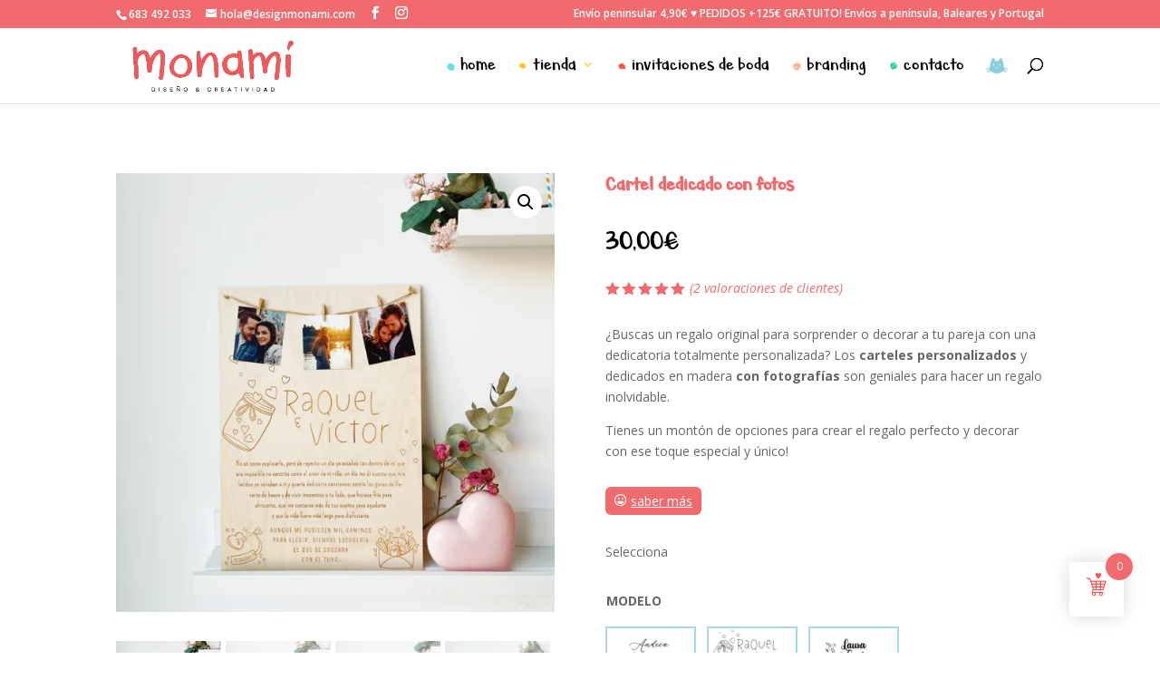

--- FILE ---
content_type: text/html; charset=UTF-8
request_url: https://designmonami.com/shop/cartel-dedicado-con-fotos/
body_size: 38007
content:
<!DOCTYPE html>
<html lang="es">
<head>
	<meta charset="UTF-8" />
<meta http-equiv="X-UA-Compatible" content="IE=edge">
	<link rel="pingback" href="https://designmonami.com/xmlrpc.php" />

	<script type="text/javascript">
		document.documentElement.className = 'js';
	</script>
	
	<style id="et-divi-userfonts">@font-face { font-family: "Asparagus Sprouts"; font-display: swap;  src: url("https://designmonami.com/wp-content/uploads/et-fonts/AsparagusSprouts-o4Po.ttf") format("truetype"); }</style><meta name='robots' content='index, follow, max-image-preview:large, max-snippet:-1, max-video-preview:-1' />
<script>window._wca = window._wca || [];</script>
<!-- Jetpack Site Verification Tags -->
<meta name="p:domain_verify" content="068e04b935d81eae3971b859a1c5775a" />

	<!-- This site is optimized with the Yoast SEO plugin v26.7 - https://yoast.com/wordpress/plugins/seo/ -->
	<title>Cartel dedicado con fotos</title>
	<meta name="description" content="Enamora creando un cartel dedicado con fotos grabado en madera. Perfecto como regalo para San Valentín, boda, hermanos, día del padre, día de la madre..." />
	<link rel="canonical" href="https://designmonami.com/shop/cartel-dedicado-con-fotos/" />
	<meta property="og:locale" content="es_ES" />
	<meta property="og:type" content="article" />
	<meta property="og:title" content="Cartel dedicado con fotos" />
	<meta property="og:description" content="Enamora creando un cartel dedicado con fotos grabado en madera. Perfecto como regalo para San Valentín, boda, hermanos, día del padre, día de la madre..." />
	<meta property="og:url" content="https://designmonami.com/shop/cartel-dedicado-con-fotos/" />
	<meta property="og:site_name" content="DesignMonami" />
	<meta property="article:publisher" content="http://www.facebook.com/Designmonami" />
	<meta property="article:modified_time" content="2024-06-25T15:15:59+00:00" />
	<meta property="og:image" content="https://designmonami.com/wp-content/uploads/2023/03/PORTADA.jpg" />
	<meta property="og:image:width" content="1000" />
	<meta property="og:image:height" content="1000" />
	<meta property="og:image:type" content="image/jpeg" />
	<script type="application/ld+json" class="yoast-schema-graph">{"@context":"https://schema.org","@graph":[{"@type":"WebPage","@id":"https://designmonami.com/shop/cartel-dedicado-con-fotos/","url":"https://designmonami.com/shop/cartel-dedicado-con-fotos/","name":"Cartel dedicado con fotos","isPartOf":{"@id":"https://designmonami.com/#website"},"primaryImageOfPage":{"@id":"https://designmonami.com/shop/cartel-dedicado-con-fotos/#primaryimage"},"image":{"@id":"https://designmonami.com/shop/cartel-dedicado-con-fotos/#primaryimage"},"thumbnailUrl":"https://i0.wp.com/designmonami.com/wp-content/uploads/2023/03/PORTADA.jpg?fit=1000%2C1000&ssl=1","datePublished":"2023-03-24T12:25:42+00:00","dateModified":"2024-06-25T15:15:59+00:00","description":"Enamora creando un cartel dedicado con fotos grabado en madera. Perfecto como regalo para San Valentín, boda, hermanos, día del padre, día de la madre...","breadcrumb":{"@id":"https://designmonami.com/shop/cartel-dedicado-con-fotos/#breadcrumb"},"inLanguage":"es","potentialAction":[{"@type":"ReadAction","target":["https://designmonami.com/shop/cartel-dedicado-con-fotos/"]}]},{"@type":"ImageObject","inLanguage":"es","@id":"https://designmonami.com/shop/cartel-dedicado-con-fotos/#primaryimage","url":"https://i0.wp.com/designmonami.com/wp-content/uploads/2023/03/PORTADA.jpg?fit=1000%2C1000&ssl=1","contentUrl":"https://i0.wp.com/designmonami.com/wp-content/uploads/2023/03/PORTADA.jpg?fit=1000%2C1000&ssl=1","width":1000,"height":1000,"caption":"Cartel grabado en madera personalizado con texto y fotos personalizado para regalar a parejas"},{"@type":"BreadcrumbList","@id":"https://designmonami.com/shop/cartel-dedicado-con-fotos/#breadcrumb","itemListElement":[{"@type":"ListItem","position":1,"name":"Portada","item":"https://designmonami.com/"},{"@type":"ListItem","position":2,"name":"Shop","item":"https://designmonami.com/shop/"},{"@type":"ListItem","position":3,"name":"Cartel dedicado con fotos"}]},{"@type":"WebSite","@id":"https://designmonami.com/#website","url":"https://designmonami.com/","name":"DesignMonami","description":"","publisher":{"@id":"https://designmonami.com/#organization"},"potentialAction":[{"@type":"SearchAction","target":{"@type":"EntryPoint","urlTemplate":"https://designmonami.com/?s={search_term_string}"},"query-input":{"@type":"PropertyValueSpecification","valueRequired":true,"valueName":"search_term_string"}}],"inLanguage":"es"},{"@type":"Organization","@id":"https://designmonami.com/#organization","name":"Design Monami","url":"https://designmonami.com/","logo":{"@type":"ImageObject","inLanguage":"es","@id":"https://designmonami.com/#/schema/logo/image/","url":"https://i0.wp.com/designmonami.com/wp-content/uploads/2021/05/monami-01.jpg?fit=2134%2C2134&ssl=1","contentUrl":"https://i0.wp.com/designmonami.com/wp-content/uploads/2021/05/monami-01.jpg?fit=2134%2C2134&ssl=1","width":2134,"height":2134,"caption":"Design Monami"},"image":{"@id":"https://designmonami.com/#/schema/logo/image/"},"sameAs":["http://www.facebook.com/Designmonami","http://www.instagram.com/monami.design/","https://es.linkedin.com/in/nereanm"]}]}</script>
	<!-- / Yoast SEO plugin. -->


<link rel='dns-prefetch' href='//stats.wp.com' />
<link rel='dns-prefetch' href='//www.googletagmanager.com' />
<link rel='dns-prefetch' href='//code.jquery.com' />
<link rel='dns-prefetch' href='//fonts.googleapis.com' />
<link rel='preconnect' href='//c0.wp.com' />
<link rel='preconnect' href='//i0.wp.com' />
<link rel="alternate" type="application/rss+xml" title="DesignMonami &raquo; Feed" href="https://designmonami.com/feed/" />
<link rel="alternate" type="application/rss+xml" title="DesignMonami &raquo; Feed de los comentarios" href="https://designmonami.com/comments/feed/" />
<link rel="alternate" type="application/rss+xml" title="DesignMonami &raquo; Comentario Cartel dedicado con fotos del feed" href="https://designmonami.com/shop/cartel-dedicado-con-fotos/feed/" />
<script type="text/javascript">
/* <![CDATA[ */
window._wpemojiSettings = {"baseUrl":"https:\/\/s.w.org\/images\/core\/emoji\/15.1.0\/72x72\/","ext":".png","svgUrl":"https:\/\/s.w.org\/images\/core\/emoji\/15.1.0\/svg\/","svgExt":".svg","source":{"concatemoji":"https:\/\/designmonami.com\/wp-includes\/js\/wp-emoji-release.min.js?ver=6.8"}};
/*! This file is auto-generated */
!function(i,n){var o,s,e;function c(e){try{var t={supportTests:e,timestamp:(new Date).valueOf()};sessionStorage.setItem(o,JSON.stringify(t))}catch(e){}}function p(e,t,n){e.clearRect(0,0,e.canvas.width,e.canvas.height),e.fillText(t,0,0);var t=new Uint32Array(e.getImageData(0,0,e.canvas.width,e.canvas.height).data),r=(e.clearRect(0,0,e.canvas.width,e.canvas.height),e.fillText(n,0,0),new Uint32Array(e.getImageData(0,0,e.canvas.width,e.canvas.height).data));return t.every(function(e,t){return e===r[t]})}function u(e,t,n){switch(t){case"flag":return n(e,"\ud83c\udff3\ufe0f\u200d\u26a7\ufe0f","\ud83c\udff3\ufe0f\u200b\u26a7\ufe0f")?!1:!n(e,"\ud83c\uddfa\ud83c\uddf3","\ud83c\uddfa\u200b\ud83c\uddf3")&&!n(e,"\ud83c\udff4\udb40\udc67\udb40\udc62\udb40\udc65\udb40\udc6e\udb40\udc67\udb40\udc7f","\ud83c\udff4\u200b\udb40\udc67\u200b\udb40\udc62\u200b\udb40\udc65\u200b\udb40\udc6e\u200b\udb40\udc67\u200b\udb40\udc7f");case"emoji":return!n(e,"\ud83d\udc26\u200d\ud83d\udd25","\ud83d\udc26\u200b\ud83d\udd25")}return!1}function f(e,t,n){var r="undefined"!=typeof WorkerGlobalScope&&self instanceof WorkerGlobalScope?new OffscreenCanvas(300,150):i.createElement("canvas"),a=r.getContext("2d",{willReadFrequently:!0}),o=(a.textBaseline="top",a.font="600 32px Arial",{});return e.forEach(function(e){o[e]=t(a,e,n)}),o}function t(e){var t=i.createElement("script");t.src=e,t.defer=!0,i.head.appendChild(t)}"undefined"!=typeof Promise&&(o="wpEmojiSettingsSupports",s=["flag","emoji"],n.supports={everything:!0,everythingExceptFlag:!0},e=new Promise(function(e){i.addEventListener("DOMContentLoaded",e,{once:!0})}),new Promise(function(t){var n=function(){try{var e=JSON.parse(sessionStorage.getItem(o));if("object"==typeof e&&"number"==typeof e.timestamp&&(new Date).valueOf()<e.timestamp+604800&&"object"==typeof e.supportTests)return e.supportTests}catch(e){}return null}();if(!n){if("undefined"!=typeof Worker&&"undefined"!=typeof OffscreenCanvas&&"undefined"!=typeof URL&&URL.createObjectURL&&"undefined"!=typeof Blob)try{var e="postMessage("+f.toString()+"("+[JSON.stringify(s),u.toString(),p.toString()].join(",")+"));",r=new Blob([e],{type:"text/javascript"}),a=new Worker(URL.createObjectURL(r),{name:"wpTestEmojiSupports"});return void(a.onmessage=function(e){c(n=e.data),a.terminate(),t(n)})}catch(e){}c(n=f(s,u,p))}t(n)}).then(function(e){for(var t in e)n.supports[t]=e[t],n.supports.everything=n.supports.everything&&n.supports[t],"flag"!==t&&(n.supports.everythingExceptFlag=n.supports.everythingExceptFlag&&n.supports[t]);n.supports.everythingExceptFlag=n.supports.everythingExceptFlag&&!n.supports.flag,n.DOMReady=!1,n.readyCallback=function(){n.DOMReady=!0}}).then(function(){return e}).then(function(){var e;n.supports.everything||(n.readyCallback(),(e=n.source||{}).concatemoji?t(e.concatemoji):e.wpemoji&&e.twemoji&&(t(e.twemoji),t(e.wpemoji)))}))}((window,document),window._wpemojiSettings);
/* ]]> */
</script>
<meta content="Gestión de Reputación v.0.1" name="generator"/><link rel='stylesheet' id='sbi_styles-css' href='https://designmonami.com/wp-content/plugins/instagram-feed/css/sbi-styles.min.css?ver=6.10.0' type='text/css' media='all' />
<style id='wp-emoji-styles-inline-css' type='text/css'>

	img.wp-smiley, img.emoji {
		display: inline !important;
		border: none !important;
		box-shadow: none !important;
		height: 1em !important;
		width: 1em !important;
		margin: 0 0.07em !important;
		vertical-align: -0.1em !important;
		background: none !important;
		padding: 0 !important;
	}
</style>
<link rel='stylesheet' id='wp-block-library-css' href='https://c0.wp.com/c/6.8/wp-includes/css/dist/block-library/style.min.css' type='text/css' media='all' />
<style id='wp-block-library-theme-inline-css' type='text/css'>
.wp-block-audio :where(figcaption){color:#555;font-size:13px;text-align:center}.is-dark-theme .wp-block-audio :where(figcaption){color:#ffffffa6}.wp-block-audio{margin:0 0 1em}.wp-block-code{border:1px solid #ccc;border-radius:4px;font-family:Menlo,Consolas,monaco,monospace;padding:.8em 1em}.wp-block-embed :where(figcaption){color:#555;font-size:13px;text-align:center}.is-dark-theme .wp-block-embed :where(figcaption){color:#ffffffa6}.wp-block-embed{margin:0 0 1em}.blocks-gallery-caption{color:#555;font-size:13px;text-align:center}.is-dark-theme .blocks-gallery-caption{color:#ffffffa6}:root :where(.wp-block-image figcaption){color:#555;font-size:13px;text-align:center}.is-dark-theme :root :where(.wp-block-image figcaption){color:#ffffffa6}.wp-block-image{margin:0 0 1em}.wp-block-pullquote{border-bottom:4px solid;border-top:4px solid;color:currentColor;margin-bottom:1.75em}.wp-block-pullquote cite,.wp-block-pullquote footer,.wp-block-pullquote__citation{color:currentColor;font-size:.8125em;font-style:normal;text-transform:uppercase}.wp-block-quote{border-left:.25em solid;margin:0 0 1.75em;padding-left:1em}.wp-block-quote cite,.wp-block-quote footer{color:currentColor;font-size:.8125em;font-style:normal;position:relative}.wp-block-quote:where(.has-text-align-right){border-left:none;border-right:.25em solid;padding-left:0;padding-right:1em}.wp-block-quote:where(.has-text-align-center){border:none;padding-left:0}.wp-block-quote.is-large,.wp-block-quote.is-style-large,.wp-block-quote:where(.is-style-plain){border:none}.wp-block-search .wp-block-search__label{font-weight:700}.wp-block-search__button{border:1px solid #ccc;padding:.375em .625em}:where(.wp-block-group.has-background){padding:1.25em 2.375em}.wp-block-separator.has-css-opacity{opacity:.4}.wp-block-separator{border:none;border-bottom:2px solid;margin-left:auto;margin-right:auto}.wp-block-separator.has-alpha-channel-opacity{opacity:1}.wp-block-separator:not(.is-style-wide):not(.is-style-dots){width:100px}.wp-block-separator.has-background:not(.is-style-dots){border-bottom:none;height:1px}.wp-block-separator.has-background:not(.is-style-wide):not(.is-style-dots){height:2px}.wp-block-table{margin:0 0 1em}.wp-block-table td,.wp-block-table th{word-break:normal}.wp-block-table :where(figcaption){color:#555;font-size:13px;text-align:center}.is-dark-theme .wp-block-table :where(figcaption){color:#ffffffa6}.wp-block-video :where(figcaption){color:#555;font-size:13px;text-align:center}.is-dark-theme .wp-block-video :where(figcaption){color:#ffffffa6}.wp-block-video{margin:0 0 1em}:root :where(.wp-block-template-part.has-background){margin-bottom:0;margin-top:0;padding:1.25em 2.375em}
</style>
<link rel='stylesheet' id='mediaelement-css' href='https://c0.wp.com/c/6.8/wp-includes/js/mediaelement/mediaelementplayer-legacy.min.css' type='text/css' media='all' />
<link rel='stylesheet' id='wp-mediaelement-css' href='https://c0.wp.com/c/6.8/wp-includes/js/mediaelement/wp-mediaelement.min.css' type='text/css' media='all' />
<style id='jetpack-sharing-buttons-style-inline-css' type='text/css'>
.jetpack-sharing-buttons__services-list{display:flex;flex-direction:row;flex-wrap:wrap;gap:0;list-style-type:none;margin:5px;padding:0}.jetpack-sharing-buttons__services-list.has-small-icon-size{font-size:12px}.jetpack-sharing-buttons__services-list.has-normal-icon-size{font-size:16px}.jetpack-sharing-buttons__services-list.has-large-icon-size{font-size:24px}.jetpack-sharing-buttons__services-list.has-huge-icon-size{font-size:36px}@media print{.jetpack-sharing-buttons__services-list{display:none!important}}.editor-styles-wrapper .wp-block-jetpack-sharing-buttons{gap:0;padding-inline-start:0}ul.jetpack-sharing-buttons__services-list.has-background{padding:1.25em 2.375em}
</style>
<link rel='stylesheet' id='cr-frontend-css-css' href='https://designmonami.com/wp-content/plugins/customer-reviews-woocommerce/css/frontend.css?ver=5.96.0' type='text/css' media='all' />
<link rel='stylesheet' id='cr-badges-css-css' href='https://designmonami.com/wp-content/plugins/customer-reviews-woocommerce/css/badges.css?ver=5.96.0' type='text/css' media='all' />
<style id='global-styles-inline-css' type='text/css'>
:root{--wp--preset--aspect-ratio--square: 1;--wp--preset--aspect-ratio--4-3: 4/3;--wp--preset--aspect-ratio--3-4: 3/4;--wp--preset--aspect-ratio--3-2: 3/2;--wp--preset--aspect-ratio--2-3: 2/3;--wp--preset--aspect-ratio--16-9: 16/9;--wp--preset--aspect-ratio--9-16: 9/16;--wp--preset--color--black: #000000;--wp--preset--color--cyan-bluish-gray: #abb8c3;--wp--preset--color--white: #ffffff;--wp--preset--color--pale-pink: #f78da7;--wp--preset--color--vivid-red: #cf2e2e;--wp--preset--color--luminous-vivid-orange: #ff6900;--wp--preset--color--luminous-vivid-amber: #fcb900;--wp--preset--color--light-green-cyan: #7bdcb5;--wp--preset--color--vivid-green-cyan: #00d084;--wp--preset--color--pale-cyan-blue: #8ed1fc;--wp--preset--color--vivid-cyan-blue: #0693e3;--wp--preset--color--vivid-purple: #9b51e0;--wp--preset--gradient--vivid-cyan-blue-to-vivid-purple: linear-gradient(135deg,rgba(6,147,227,1) 0%,rgb(155,81,224) 100%);--wp--preset--gradient--light-green-cyan-to-vivid-green-cyan: linear-gradient(135deg,rgb(122,220,180) 0%,rgb(0,208,130) 100%);--wp--preset--gradient--luminous-vivid-amber-to-luminous-vivid-orange: linear-gradient(135deg,rgba(252,185,0,1) 0%,rgba(255,105,0,1) 100%);--wp--preset--gradient--luminous-vivid-orange-to-vivid-red: linear-gradient(135deg,rgba(255,105,0,1) 0%,rgb(207,46,46) 100%);--wp--preset--gradient--very-light-gray-to-cyan-bluish-gray: linear-gradient(135deg,rgb(238,238,238) 0%,rgb(169,184,195) 100%);--wp--preset--gradient--cool-to-warm-spectrum: linear-gradient(135deg,rgb(74,234,220) 0%,rgb(151,120,209) 20%,rgb(207,42,186) 40%,rgb(238,44,130) 60%,rgb(251,105,98) 80%,rgb(254,248,76) 100%);--wp--preset--gradient--blush-light-purple: linear-gradient(135deg,rgb(255,206,236) 0%,rgb(152,150,240) 100%);--wp--preset--gradient--blush-bordeaux: linear-gradient(135deg,rgb(254,205,165) 0%,rgb(254,45,45) 50%,rgb(107,0,62) 100%);--wp--preset--gradient--luminous-dusk: linear-gradient(135deg,rgb(255,203,112) 0%,rgb(199,81,192) 50%,rgb(65,88,208) 100%);--wp--preset--gradient--pale-ocean: linear-gradient(135deg,rgb(255,245,203) 0%,rgb(182,227,212) 50%,rgb(51,167,181) 100%);--wp--preset--gradient--electric-grass: linear-gradient(135deg,rgb(202,248,128) 0%,rgb(113,206,126) 100%);--wp--preset--gradient--midnight: linear-gradient(135deg,rgb(2,3,129) 0%,rgb(40,116,252) 100%);--wp--preset--font-size--small: 13px;--wp--preset--font-size--medium: 20px;--wp--preset--font-size--large: 36px;--wp--preset--font-size--x-large: 42px;--wp--preset--font-family--inter: "Inter", sans-serif;--wp--preset--font-family--cardo: Cardo;--wp--preset--spacing--20: 0.44rem;--wp--preset--spacing--30: 0.67rem;--wp--preset--spacing--40: 1rem;--wp--preset--spacing--50: 1.5rem;--wp--preset--spacing--60: 2.25rem;--wp--preset--spacing--70: 3.38rem;--wp--preset--spacing--80: 5.06rem;--wp--preset--shadow--natural: 6px 6px 9px rgba(0, 0, 0, 0.2);--wp--preset--shadow--deep: 12px 12px 50px rgba(0, 0, 0, 0.4);--wp--preset--shadow--sharp: 6px 6px 0px rgba(0, 0, 0, 0.2);--wp--preset--shadow--outlined: 6px 6px 0px -3px rgba(255, 255, 255, 1), 6px 6px rgba(0, 0, 0, 1);--wp--preset--shadow--crisp: 6px 6px 0px rgba(0, 0, 0, 1);}:root { --wp--style--global--content-size: 823px;--wp--style--global--wide-size: 1080px; }:where(body) { margin: 0; }.wp-site-blocks > .alignleft { float: left; margin-right: 2em; }.wp-site-blocks > .alignright { float: right; margin-left: 2em; }.wp-site-blocks > .aligncenter { justify-content: center; margin-left: auto; margin-right: auto; }:where(.is-layout-flex){gap: 0.5em;}:where(.is-layout-grid){gap: 0.5em;}.is-layout-flow > .alignleft{float: left;margin-inline-start: 0;margin-inline-end: 2em;}.is-layout-flow > .alignright{float: right;margin-inline-start: 2em;margin-inline-end: 0;}.is-layout-flow > .aligncenter{margin-left: auto !important;margin-right: auto !important;}.is-layout-constrained > .alignleft{float: left;margin-inline-start: 0;margin-inline-end: 2em;}.is-layout-constrained > .alignright{float: right;margin-inline-start: 2em;margin-inline-end: 0;}.is-layout-constrained > .aligncenter{margin-left: auto !important;margin-right: auto !important;}.is-layout-constrained > :where(:not(.alignleft):not(.alignright):not(.alignfull)){max-width: var(--wp--style--global--content-size);margin-left: auto !important;margin-right: auto !important;}.is-layout-constrained > .alignwide{max-width: var(--wp--style--global--wide-size);}body .is-layout-flex{display: flex;}.is-layout-flex{flex-wrap: wrap;align-items: center;}.is-layout-flex > :is(*, div){margin: 0;}body .is-layout-grid{display: grid;}.is-layout-grid > :is(*, div){margin: 0;}body{padding-top: 0px;padding-right: 0px;padding-bottom: 0px;padding-left: 0px;}:root :where(.wp-element-button, .wp-block-button__link){background-color: #32373c;border-width: 0;color: #fff;font-family: inherit;font-size: inherit;line-height: inherit;padding: calc(0.667em + 2px) calc(1.333em + 2px);text-decoration: none;}.has-black-color{color: var(--wp--preset--color--black) !important;}.has-cyan-bluish-gray-color{color: var(--wp--preset--color--cyan-bluish-gray) !important;}.has-white-color{color: var(--wp--preset--color--white) !important;}.has-pale-pink-color{color: var(--wp--preset--color--pale-pink) !important;}.has-vivid-red-color{color: var(--wp--preset--color--vivid-red) !important;}.has-luminous-vivid-orange-color{color: var(--wp--preset--color--luminous-vivid-orange) !important;}.has-luminous-vivid-amber-color{color: var(--wp--preset--color--luminous-vivid-amber) !important;}.has-light-green-cyan-color{color: var(--wp--preset--color--light-green-cyan) !important;}.has-vivid-green-cyan-color{color: var(--wp--preset--color--vivid-green-cyan) !important;}.has-pale-cyan-blue-color{color: var(--wp--preset--color--pale-cyan-blue) !important;}.has-vivid-cyan-blue-color{color: var(--wp--preset--color--vivid-cyan-blue) !important;}.has-vivid-purple-color{color: var(--wp--preset--color--vivid-purple) !important;}.has-black-background-color{background-color: var(--wp--preset--color--black) !important;}.has-cyan-bluish-gray-background-color{background-color: var(--wp--preset--color--cyan-bluish-gray) !important;}.has-white-background-color{background-color: var(--wp--preset--color--white) !important;}.has-pale-pink-background-color{background-color: var(--wp--preset--color--pale-pink) !important;}.has-vivid-red-background-color{background-color: var(--wp--preset--color--vivid-red) !important;}.has-luminous-vivid-orange-background-color{background-color: var(--wp--preset--color--luminous-vivid-orange) !important;}.has-luminous-vivid-amber-background-color{background-color: var(--wp--preset--color--luminous-vivid-amber) !important;}.has-light-green-cyan-background-color{background-color: var(--wp--preset--color--light-green-cyan) !important;}.has-vivid-green-cyan-background-color{background-color: var(--wp--preset--color--vivid-green-cyan) !important;}.has-pale-cyan-blue-background-color{background-color: var(--wp--preset--color--pale-cyan-blue) !important;}.has-vivid-cyan-blue-background-color{background-color: var(--wp--preset--color--vivid-cyan-blue) !important;}.has-vivid-purple-background-color{background-color: var(--wp--preset--color--vivid-purple) !important;}.has-black-border-color{border-color: var(--wp--preset--color--black) !important;}.has-cyan-bluish-gray-border-color{border-color: var(--wp--preset--color--cyan-bluish-gray) !important;}.has-white-border-color{border-color: var(--wp--preset--color--white) !important;}.has-pale-pink-border-color{border-color: var(--wp--preset--color--pale-pink) !important;}.has-vivid-red-border-color{border-color: var(--wp--preset--color--vivid-red) !important;}.has-luminous-vivid-orange-border-color{border-color: var(--wp--preset--color--luminous-vivid-orange) !important;}.has-luminous-vivid-amber-border-color{border-color: var(--wp--preset--color--luminous-vivid-amber) !important;}.has-light-green-cyan-border-color{border-color: var(--wp--preset--color--light-green-cyan) !important;}.has-vivid-green-cyan-border-color{border-color: var(--wp--preset--color--vivid-green-cyan) !important;}.has-pale-cyan-blue-border-color{border-color: var(--wp--preset--color--pale-cyan-blue) !important;}.has-vivid-cyan-blue-border-color{border-color: var(--wp--preset--color--vivid-cyan-blue) !important;}.has-vivid-purple-border-color{border-color: var(--wp--preset--color--vivid-purple) !important;}.has-vivid-cyan-blue-to-vivid-purple-gradient-background{background: var(--wp--preset--gradient--vivid-cyan-blue-to-vivid-purple) !important;}.has-light-green-cyan-to-vivid-green-cyan-gradient-background{background: var(--wp--preset--gradient--light-green-cyan-to-vivid-green-cyan) !important;}.has-luminous-vivid-amber-to-luminous-vivid-orange-gradient-background{background: var(--wp--preset--gradient--luminous-vivid-amber-to-luminous-vivid-orange) !important;}.has-luminous-vivid-orange-to-vivid-red-gradient-background{background: var(--wp--preset--gradient--luminous-vivid-orange-to-vivid-red) !important;}.has-very-light-gray-to-cyan-bluish-gray-gradient-background{background: var(--wp--preset--gradient--very-light-gray-to-cyan-bluish-gray) !important;}.has-cool-to-warm-spectrum-gradient-background{background: var(--wp--preset--gradient--cool-to-warm-spectrum) !important;}.has-blush-light-purple-gradient-background{background: var(--wp--preset--gradient--blush-light-purple) !important;}.has-blush-bordeaux-gradient-background{background: var(--wp--preset--gradient--blush-bordeaux) !important;}.has-luminous-dusk-gradient-background{background: var(--wp--preset--gradient--luminous-dusk) !important;}.has-pale-ocean-gradient-background{background: var(--wp--preset--gradient--pale-ocean) !important;}.has-electric-grass-gradient-background{background: var(--wp--preset--gradient--electric-grass) !important;}.has-midnight-gradient-background{background: var(--wp--preset--gradient--midnight) !important;}.has-small-font-size{font-size: var(--wp--preset--font-size--small) !important;}.has-medium-font-size{font-size: var(--wp--preset--font-size--medium) !important;}.has-large-font-size{font-size: var(--wp--preset--font-size--large) !important;}.has-x-large-font-size{font-size: var(--wp--preset--font-size--x-large) !important;}.has-inter-font-family{font-family: var(--wp--preset--font-family--inter) !important;}.has-cardo-font-family{font-family: var(--wp--preset--font-family--cardo) !important;}
:where(.wp-block-post-template.is-layout-flex){gap: 1.25em;}:where(.wp-block-post-template.is-layout-grid){gap: 1.25em;}
:where(.wp-block-columns.is-layout-flex){gap: 2em;}:where(.wp-block-columns.is-layout-grid){gap: 2em;}
:root :where(.wp-block-pullquote){font-size: 1.5em;line-height: 1.6;}
</style>
<link rel='stylesheet' id='menu-image-css' href='https://designmonami.com/wp-content/plugins/menu-image/includes/css/menu-image.css?ver=3.13' type='text/css' media='all' />
<link rel='stylesheet' id='dashicons-css' href='https://c0.wp.com/c/6.8/wp-includes/css/dashicons.min.css' type='text/css' media='all' />
<style id='dashicons-inline-css' type='text/css'>
[data-font="Dashicons"]:before {font-family: 'Dashicons' !important;content: attr(data-icon) !important;speak: none !important;font-weight: normal !important;font-variant: normal !important;text-transform: none !important;line-height: 1 !important;font-style: normal !important;-webkit-font-smoothing: antialiased !important;-moz-osx-font-smoothing: grayscale !important;}
</style>
<link rel='stylesheet' id='cf7-styler-for-divi-css' href='https://designmonami.com/wp-content/plugins/cf7-styler-for-divi/dist/css/builder4.css?ver=2.3.4' type='text/css' media='all' />
<link rel='stylesheet' id='contact-form-7-css' href='https://designmonami.com/wp-content/plugins/contact-form-7/includes/css/styles.css?ver=6.1.4' type='text/css' media='all' />
<link rel='stylesheet' id='tiered-pricing-table-front-css-css' href='https://designmonami.com/wp-content/plugins/tier-pricing-table-premium/assets/frontend/main.css?ver=3.6.1' type='text/css' media='all' />
<link rel='stylesheet' id='photoswipe-css' href='https://c0.wp.com/p/woocommerce/9.6.2/assets/css/photoswipe/photoswipe.min.css' type='text/css' media='all' />
<link rel='stylesheet' id='photoswipe-default-skin-css' href='https://c0.wp.com/p/woocommerce/9.6.2/assets/css/photoswipe/default-skin/default-skin.min.css' type='text/css' media='all' />
<link rel='stylesheet' id='woocommerce-layout-css' href='https://c0.wp.com/p/woocommerce/9.6.2/assets/css/woocommerce-layout.css' type='text/css' media='all' />
<style id='woocommerce-layout-inline-css' type='text/css'>

	.infinite-scroll .woocommerce-pagination {
		display: none;
	}
</style>
<link rel='stylesheet' id='woocommerce-smallscreen-css' href='https://c0.wp.com/p/woocommerce/9.6.2/assets/css/woocommerce-smallscreen.css' type='text/css' media='only screen and (max-width: 768px)' />
<link rel='stylesheet' id='woocommerce-general-css' href='https://c0.wp.com/p/woocommerce/9.6.2/assets/css/woocommerce.css' type='text/css' media='all' />
<style id='woocommerce-inline-inline-css' type='text/css'>
.woocommerce form .form-row .required { visibility: visible; }
</style>
<link rel='stylesheet' id='woocommerce-addons-css-css' href='https://designmonami.com/wp-content/plugins/woocommerce-product-addons/assets/css/frontend/frontend.css?ver=6.4.6' type='text/css' media='all' />
<link rel='stylesheet' id='hint-css' href='https://designmonami.com/wp-content/plugins/woo-fly-cart/assets/hint/hint.min.css?ver=6.8' type='text/css' media='all' />
<link rel='stylesheet' id='perfect-scrollbar-css' href='https://designmonami.com/wp-content/plugins/woo-fly-cart/assets/perfect-scrollbar/css/perfect-scrollbar.min.css?ver=6.8' type='text/css' media='all' />
<link rel='stylesheet' id='perfect-scrollbar-wpc-css' href='https://designmonami.com/wp-content/plugins/woo-fly-cart/assets/perfect-scrollbar/css/custom-theme.css?ver=6.8' type='text/css' media='all' />
<link rel='stylesheet' id='woofc-fonts-css' href='https://designmonami.com/wp-content/plugins/woo-fly-cart/assets/css/fonts.css?ver=6.8' type='text/css' media='all' />
<link rel='stylesheet' id='woofc-frontend-css' href='https://designmonami.com/wp-content/plugins/woo-fly-cart/assets/css/frontend.css?ver=5.5.8' type='text/css' media='all' />
<style id='woofc-frontend-inline-css' type='text/css'>
.woofc-area.woofc-style-01 .woofc-inner, .woofc-area.woofc-style-03 .woofc-inner, .woofc-area.woofc-style-02 .woofc-area-bot .woofc-action .woofc-action-inner > div a:hover, .woofc-area.woofc-style-04 .woofc-area-bot .woofc-action .woofc-action-inner > div a:hover {
                            background-color: #f16a6e;
                        }

                        .woofc-area.woofc-style-01 .woofc-area-bot .woofc-action .woofc-action-inner > div a, .woofc-area.woofc-style-02 .woofc-area-bot .woofc-action .woofc-action-inner > div a, .woofc-area.woofc-style-03 .woofc-area-bot .woofc-action .woofc-action-inner > div a, .woofc-area.woofc-style-04 .woofc-area-bot .woofc-action .woofc-action-inner > div a {
                            outline: none;
                            color: #f16a6e;
                        }

                        .woofc-area.woofc-style-02 .woofc-area-bot .woofc-action .woofc-action-inner > div a, .woofc-area.woofc-style-04 .woofc-area-bot .woofc-action .woofc-action-inner > div a {
                            border-color: #f16a6e;
                        }

                        .woofc-area.woofc-style-05 .woofc-inner{
                            background-color: #f16a6e;
                            background-image: url('');
                            background-size: cover;
                            background-position: center;
                            background-repeat: no-repeat;
                        }
                        
                        .woofc-count span {
                            background-color: #f16a6e;
                        }
</style>
<link rel='stylesheet' id='ywgc-frontend-css' href='https://designmonami.com/wp-content/plugins/yith-woocommerce-gift-cards/assets/css/ywgc-frontend.css?ver=4.30.0' type='text/css' media='all' />
<style id='ywgc-frontend-inline-css' type='text/css'>

                    .ywgc_apply_gift_card_button{
                        background-color:#448a85 !important;
                        color:#ffffff!important;
                    }
                    .ywgc_apply_gift_card_button:hover{
                        background-color:#4ac4aa!important;
                        color:#ffffff!important;
                    }
                    .ywgc_enter_code{
                        background-color:#ffffff;
                        color:#000000;
                    }
                    .ywgc_enter_code:hover{
                        background-color:#ffffff;
                        color: #000000;
                    }
                    .gift-cards-list button{
                        border: 1px solid #000000;
                    }
                    .selected_image_parent{
                        border: 2px dashed #000000 !important;
                    }
                    .ywgc-preset-image.selected_image_parent:after{
                        background-color: #000000;
                    }
                    .ywgc-predefined-amount-button.selected_button{
                        background-color: #000000;
                    }
                    .ywgc-on-sale-text{
                        color:#000000;
                    }
                    .ywgc-choose-image.ywgc-choose-template:hover{
                        background: rgba(0, 0, 0, 0.9);
                    }
                    .ywgc-choose-image.ywgc-choose-template{
                        background: rgba(0, 0, 0, 0.8);
                    }
                    .ui-datepicker a.ui-state-active, .ui-datepicker a.ui-state-hover {
                        background:#000000 !important;
                        color: white;
                    }
                    .ywgc-form-preview-separator{
                        background-color: #000000;
                    }
                    .ywgc-form-preview-amount{
                        color: #000000;
                    }
                    #ywgc-manual-amount{
                        border: 1px solid #000000;
                    }
                    .ywgc-template-categories a:hover,
                    .ywgc-template-categories a.ywgc-category-selected{
                        color: #000000;
                    }
                    .ywgc-design-list-modal .ywgc-preset-image:before {
                        background-color: #000000;
                    }
                    .ywgc-custom-upload-container-modal .ywgc-custom-design-modal-preview-close {
                        background-color: #000000;
                    }
           
</style>
<link rel='stylesheet' id='jquery-ui-css-css' href='//code.jquery.com/ui/1.13.1/themes/smoothness/jquery-ui.css?ver=1' type='text/css' media='all' />
<link rel='stylesheet' id='brands-styles-css' href='https://c0.wp.com/p/woocommerce/9.6.2/assets/css/brands.css' type='text/css' media='all' />
<link rel='stylesheet' id='dgwt-wcas-style-css' href='https://designmonami.com/wp-content/plugins/ajax-search-for-woocommerce/assets/css/style.min.css?ver=1.32.2' type='text/css' media='all' />
<link rel='stylesheet' id='et-divi-open-sans-css' href='https://fonts.googleapis.com/css?family=Open+Sans:300italic,400italic,600italic,700italic,800italic,400,300,600,700,800&#038;subset=cyrillic,cyrillic-ext,greek,greek-ext,hebrew,latin,latin-ext,vietnamese&#038;display=swap' type='text/css' media='all' />
<link rel='stylesheet' id='wpt-masonry-with-gallery-for-images-and-posts-styles-css' href='https://designmonami.com/wp-content/plugins/wptools-masonry-gallery-posts-for-divi-premium/styles/style.min.css?ver=3.6.1' type='text/css' media='all' />
<link rel='stylesheet' id='et-builder-googlefonts-cached-css' href='https://fonts.googleapis.com/css?family=Quicksand:300,regular,500,600,700&#038;subset=latin,latin-ext,vietnamese&#038;display=swap' type='text/css' media='all' />
<link rel='stylesheet' id='vi-wpvs-frontend-style-css' href='https://designmonami.com/wp-content/plugins/product-variations-swatches-for-woocommerce/assets/css/frontend-style.min.css?ver=1.1.3' type='text/css' media='all' />
<style id='vi-wpvs-frontend-style-inline-css' type='text/css'>
.vi-wpvs-variation-wrap.vi-wpvs-variation-wrap-vi_wpvs_button_design .vi-wpvs-option-wrap{transition: all 30ms ease-in-out;}.vi-wpvs-variation-wrap.vi-wpvs-variation-wrap-vi_wpvs_button_design .vi-wpvs-variation-button-select,.vi-wpvs-variation-wrap.vi-wpvs-variation-wrap-vi_wpvs_button_design .vi-wpvs-option-wrap{padding:10px 80px;font-size:16px;border-radius:2px;}.vi-wpvs-variation-wrap.vi-wpvs-variation-wrap-vi_wpvs_button_design .vi-wpvs-option-wrap .vi-wpvs-option:not(.vi-wpvs-option-select){border-radius: inherit;}.vi-wpvs-variation-wrap.vi-wpvs-variation-wrap-image.vi-wpvs-variation-wrap-vi_wpvs_button_design .vi-wpvs-option-wrap ,.vi-wpvs-variation-wrap.vi-wpvs-variation-wrap-variation_img.vi-wpvs-variation-wrap-vi_wpvs_button_design .vi-wpvs-option-wrap ,.vi-wpvs-variation-wrap.vi-wpvs-variation-wrap-color.vi-wpvs-variation-wrap-vi_wpvs_button_design .vi-wpvs-option-wrap{width: 48px;height:48px;}.vi-wpvs-variation-wrap.vi-wpvs-variation-wrap-vi_wpvs_button_design .vi-wpvs-option-wrap.vi-wpvs-option-wrap-out-of-stock,.vi-wpvs-variation-wrap.vi-wpvs-variation-wrap-vi_wpvs_button_design .vi-wpvs-option-wrap.vi-wpvs-option-wrap-out-of-stock-attribute,.vi-wpvs-variation-wrap.vi-wpvs-variation-wrap-vi_wpvs_button_design .vi-wpvs-option-wrap.vi-wpvs-option-wrap-disable{opacity: 1;}.vi-wpvs-variation-wrap.vi-wpvs-variation-wrap-vi_wpvs_button_design .vi-wpvs-option-wrap.vi-wpvs-option-wrap-out-of-stock .vi-wpvs-option,.vi-wpvs-variation-wrap.vi-wpvs-variation-wrap-vi_wpvs_button_design .vi-wpvs-option-wrap.vi-wpvs-option-wrap-out-of-stock-attribute .vi-wpvs-option,.vi-wpvs-variation-wrap.vi-wpvs-variation-wrap-vi_wpvs_button_design .vi-wpvs-option-wrap.vi-wpvs-option-wrap-disable .vi-wpvs-option{opacity: .5;}.vi-wpvs-variation-wrap.vi-wpvs-variation-wrap-vi_wpvs_button_design .vi-wpvs-option-wrap.vi-wpvs-option-wrap-selected{box-shadow:  0 0 0 2px rgba(251, 210, 90, 1) inset;}.vi-wpvs-variation-wrap.vi-wpvs-variation-wrap-vi_wpvs_button_design .vi-wpvs-variation-wrap-select-wrap .vi-wpvs-option-wrap.vi-wpvs-option-wrap-selected{box-shadow:  0 0 0 2px rgba(251, 210, 90, 1);}.vi-wpvs-variation-wrap.vi-wpvs-variation-wrap-vi_wpvs_button_design .vi-wpvs-option-wrap.vi-wpvs-option-wrap-selected{color:rgba(0, 0, 0, 1);background:rgba(255, 255, 255, 1);}.vi-wpvs-variation-wrap.vi-wpvs-variation-wrap-vi_wpvs_button_design .vi-wpvs-option-wrap.vi-wpvs-option-wrap-selected .vi-wpvs-option{color:rgba(0, 0, 0, 1);}.vi-wpvs-variation-wrap.vi-wpvs-variation-wrap-vi_wpvs_button_design .vi-wpvs-option-wrap.vi-wpvs-option-wrap-hover{box-shadow:  0 0 0 2px rgba(251, 210, 90, 1) inset;}.vi-wpvs-variation-wrap.vi-wpvs-variation-wrap-vi_wpvs_button_design .vi-wpvs-variation-wrap-select-wrap .vi-wpvs-option-wrap.vi-wpvs-option-wrap-hover{box-shadow:  0 0 0 2px rgba(251, 210, 90, 1);}.vi-wpvs-variation-wrap.vi-wpvs-variation-wrap-vi_wpvs_button_design .vi-wpvs-option-wrap.vi-wpvs-option-wrap-hover{color:rgba(0, 0, 0, 1);background:rgba(255, 255, 255, 1);border-radius:2px;}.vi-wpvs-variation-wrap.vi-wpvs-variation-wrap-vi_wpvs_button_design .vi-wpvs-option-wrap.vi-wpvs-option-wrap-hover .vi-wpvs-option{color:rgba(0, 0, 0, 1);}.vi-wpvs-variation-wrap.vi-wpvs-variation-wrap-vi_wpvs_button_design .vi-wpvs-option-wrap.vi-wpvs-option-wrap-default{box-shadow:  0 0 0 2px rgba(171, 219, 234, 1) inset;}.vi-wpvs-variation-wrap.vi-wpvs-variation-wrap-vi_wpvs_button_design .vi-wpvs-variation-wrap-select-wrap .vi-wpvs-option-wrap.vi-wpvs-option-wrap-default{box-shadow:  0 0 0 2px rgba(171, 219, 234, 1) ;}.vi-wpvs-variation-wrap.vi-wpvs-variation-wrap-vi_wpvs_button_design .vi-wpvs-option-wrap.vi-wpvs-option-wrap-default{color:rgba(0, 0, 0, 1);background:rgba(255, 255, 255, 1);border-radius:2px;}.vi-wpvs-variation-wrap.vi-wpvs-variation-wrap-vi_wpvs_button_design .vi-wpvs-option-wrap.vi-wpvs-option-wrap-default .vi-wpvs-option{color:rgba(0, 0, 0, 1);}.vi-wpvs-variation-wrap.vi-wpvs-variation-wrap-vi_wpvs_button_design .vi-wpvs-option-wrap .vi-wpvs-option-tooltip{display: none;}@media screen and (max-width:600px){.vi-wpvs-variation-wrap.vi-wpvs-variation-wrap-vi_wpvs_button_design .vi-wpvs-variation-button-select,.vi-wpvs-variation-wrap.vi-wpvs-variation-wrap-vi_wpvs_button_design .vi-wpvs-option-wrap{font-size:13px;}.vi-wpvs-variation-wrap.vi-wpvs-variation-wrap-image.vi-wpvs-variation-wrap-vi_wpvs_button_design .vi-wpvs-option-wrap ,.vi-wpvs-variation-wrap.vi-wpvs-variation-wrap-variation_img.vi-wpvs-variation-wrap-vi_wpvs_button_design .vi-wpvs-option-wrap ,.vi-wpvs-variation-wrap.vi-wpvs-variation-wrap-color.vi-wpvs-variation-wrap-vi_wpvs_button_design .vi-wpvs-option-wrap{width: 40.8px;height:40.8px;}}.vi-wpvs-variation-wrap.vi-wpvs-variation-wrap-vi_wpvs_color_design .vi-wpvs-option-wrap{transition: all 30ms ease-in-out;}.vi-wpvs-variation-wrap.vi-wpvs-variation-wrap-vi_wpvs_color_design .vi-wpvs-variation-button-select,.vi-wpvs-variation-wrap.vi-wpvs-variation-wrap-vi_wpvs_color_design .vi-wpvs-option-wrap{height:32px;width:32px;padding:10px;font-size:13px;border-radius:20px;}.vi-wpvs-variation-wrap.vi-wpvs-variation-wrap-vi_wpvs_color_design .vi-wpvs-option-wrap .vi-wpvs-option:not(.vi-wpvs-option-select){border-radius: inherit;}.vi-wpvs-variation-wrap.vi-wpvs-variation-wrap-vi_wpvs_color_design .vi-wpvs-option-wrap.vi-wpvs-option-wrap-out-of-stock,.vi-wpvs-variation-wrap.vi-wpvs-variation-wrap-vi_wpvs_color_design .vi-wpvs-option-wrap.vi-wpvs-option-wrap-out-of-stock-attribute,.vi-wpvs-variation-wrap.vi-wpvs-variation-wrap-vi_wpvs_color_design .vi-wpvs-option-wrap.vi-wpvs-option-wrap-disable{opacity: 1;}.vi-wpvs-variation-wrap.vi-wpvs-variation-wrap-vi_wpvs_color_design .vi-wpvs-option-wrap.vi-wpvs-option-wrap-out-of-stock .vi-wpvs-option,.vi-wpvs-variation-wrap.vi-wpvs-variation-wrap-vi_wpvs_color_design .vi-wpvs-option-wrap.vi-wpvs-option-wrap-out-of-stock-attribute .vi-wpvs-option,.vi-wpvs-variation-wrap.vi-wpvs-variation-wrap-vi_wpvs_color_design .vi-wpvs-option-wrap.vi-wpvs-option-wrap-disable .vi-wpvs-option{opacity: .5;}.vi-wpvs-variation-wrap.vi-wpvs-variation-wrap-vi_wpvs_color_design .vi-wpvs-option-wrap.vi-wpvs-option-wrap-selected{}.vi-wpvs-variation-wrap.vi-wpvs-variation-wrap-vi_wpvs_color_design .vi-wpvs-variation-wrap-select-wrap .vi-wpvs-option-wrap.vi-wpvs-option-wrap-selected{}.vi-wpvs-variation-wrap.vi-wpvs-variation-wrap-vi_wpvs_color_design .vi-wpvs-option-wrap.vi-wpvs-option-wrap-selected{background:rgba(0, 0, 0, 0.06);border-radius:20px;}.vi-wpvs-variation-wrap.vi-wpvs-variation-wrap-vi_wpvs_color_design .vi-wpvs-option-wrap.vi-wpvs-option-wrap-hover{}.vi-wpvs-variation-wrap.vi-wpvs-variation-wrap-vi_wpvs_color_design .vi-wpvs-variation-wrap-select-wrap .vi-wpvs-option-wrap.vi-wpvs-option-wrap-hover{}.vi-wpvs-variation-wrap.vi-wpvs-variation-wrap-vi_wpvs_color_design .vi-wpvs-option-wrap.vi-wpvs-option-wrap-hover{background:rgba(0, 0, 0, 0.06);border-radius:20px;}.vi-wpvs-variation-wrap.vi-wpvs-variation-wrap-vi_wpvs_color_design .vi-wpvs-option-wrap.vi-wpvs-option-wrap-default{box-shadow:  0px 4px 2px -2px rgba(238, 238, 238, 1);}.vi-wpvs-variation-wrap.vi-wpvs-variation-wrap-vi_wpvs_color_design .vi-wpvs-variation-wrap-select-wrap .vi-wpvs-option-wrap.vi-wpvs-option-wrap-default{box-shadow:  0px 4px 2px -2px rgba(238, 238, 238, 1);}.vi-wpvs-variation-wrap.vi-wpvs-variation-wrap-vi_wpvs_color_design .vi-wpvs-option-wrap.vi-wpvs-option-wrap-default{background:rgba(0, 0, 0, 0);border-radius:20px;}.vi-wpvs-variation-wrap.vi-wpvs-variation-wrap-vi_wpvs_color_design .vi-wpvs-option-wrap .vi-wpvs-option-tooltip{display: none;}@media screen and (max-width:600px){.vi-wpvs-variation-wrap.vi-wpvs-variation-wrap-vi_wpvs_color_design .vi-wpvs-variation-button-select,.vi-wpvs-variation-wrap.vi-wpvs-variation-wrap-vi_wpvs_color_design .vi-wpvs-option-wrap{width:27px;height:27px;font-size:11px;}.vi-wpvs-variation-wrap.vi-wpvs-variation-wrap-vi_wpvs_color_design .vi-wpvs-option-wrap.vi-wpvs-option-wrap-selected{border-radius:17px;}}.vi-wpvs-variation-wrap.vi-wpvs-variation-wrap-vi_wpvs_image_design .vi-wpvs-option-wrap{transition: all 30ms ease-in-out;}.vi-wpvs-variation-wrap.vi-wpvs-variation-wrap-vi_wpvs_image_design .vi-wpvs-variation-button-select,.vi-wpvs-variation-wrap.vi-wpvs-variation-wrap-vi_wpvs_image_design .vi-wpvs-option-wrap{height:100px;width:100px;padding:4px;font-size:15px;}.vi-wpvs-variation-wrap.vi-wpvs-variation-wrap-vi_wpvs_image_design .vi-wpvs-option-wrap .vi-wpvs-option:not(.vi-wpvs-option-select){border-radius: inherit;}.vi-wpvs-variation-wrap.vi-wpvs-variation-wrap-vi_wpvs_image_design .vi-wpvs-option-wrap.vi-wpvs-option-wrap-out-of-stock,.vi-wpvs-variation-wrap.vi-wpvs-variation-wrap-vi_wpvs_image_design .vi-wpvs-option-wrap.vi-wpvs-option-wrap-out-of-stock-attribute,.vi-wpvs-variation-wrap.vi-wpvs-variation-wrap-vi_wpvs_image_design .vi-wpvs-option-wrap.vi-wpvs-option-wrap-disable{display: none !important;}.vi-wpvs-variation-wrap.vi-wpvs-variation-wrap-vi_wpvs_image_design .vi-wpvs-option-wrap.vi-wpvs-option-wrap-selected{box-shadow:  0 0 0 2px rgba(251, 210, 90, 1) inset;}.vi-wpvs-variation-wrap.vi-wpvs-variation-wrap-vi_wpvs_image_design .vi-wpvs-variation-wrap-select-wrap .vi-wpvs-option-wrap.vi-wpvs-option-wrap-selected{box-shadow:  0 0 0 2px rgba(251, 210, 90, 1);}.vi-wpvs-variation-wrap.vi-wpvs-variation-wrap-vi_wpvs_image_design .vi-wpvs-option-wrap.vi-wpvs-option-wrap-hover{box-shadow:  0 0 0 2px rgba(251, 210, 90, 1) inset;}.vi-wpvs-variation-wrap.vi-wpvs-variation-wrap-vi_wpvs_image_design .vi-wpvs-variation-wrap-select-wrap .vi-wpvs-option-wrap.vi-wpvs-option-wrap-hover{box-shadow:  0 0 0 2px rgba(251, 210, 90, 1);}.vi-wpvs-variation-wrap.vi-wpvs-variation-wrap-vi_wpvs_image_design .vi-wpvs-option-wrap.vi-wpvs-option-wrap-hover{color:rgba(0, 0, 0, 1);}.vi-wpvs-variation-wrap.vi-wpvs-variation-wrap-vi_wpvs_image_design .vi-wpvs-option-wrap.vi-wpvs-option-wrap-hover .vi-wpvs-option{color:rgba(0, 0, 0, 1);}.vi-wpvs-variation-wrap.vi-wpvs-variation-wrap-vi_wpvs_image_design .vi-wpvs-option-wrap.vi-wpvs-option-wrap-default{box-shadow:  0 0 0 2px rgba(171, 219, 234, 1) inset;}.vi-wpvs-variation-wrap.vi-wpvs-variation-wrap-vi_wpvs_image_design .vi-wpvs-variation-wrap-select-wrap .vi-wpvs-option-wrap.vi-wpvs-option-wrap-default{box-shadow:  0 0 0 2px rgba(171, 219, 234, 1) ;}.vi-wpvs-variation-wrap.vi-wpvs-variation-wrap-vi_wpvs_image_design .vi-wpvs-option-wrap.vi-wpvs-option-wrap-default{color:rgba(3, 3, 3, 1);background:rgba(255, 255, 255, 1);}.vi-wpvs-variation-wrap.vi-wpvs-variation-wrap-vi_wpvs_image_design .vi-wpvs-option-wrap.vi-wpvs-option-wrap-default .vi-wpvs-option{color:rgba(3, 3, 3, 1);}.vi-wpvs-variation-wrap.vi-wpvs-variation-wrap-vi_wpvs_image_design .vi-wpvs-option-wrap .vi-wpvs-option-tooltip{display: none;}@media screen and (max-width:600px){.vi-wpvs-variation-wrap.vi-wpvs-variation-wrap-vi_wpvs_image_design .vi-wpvs-variation-button-select,.vi-wpvs-variation-wrap.vi-wpvs-variation-wrap-vi_wpvs_image_design .vi-wpvs-option-wrap{width:85px;height:85px;font-size:12px;}}
</style>
<link rel='stylesheet' id='divi-style-parent-css' href='https://designmonami.com/wp-content/themes/Divi/style-static.min.css?ver=4.27.4' type='text/css' media='all' />
<link rel='stylesheet' id='divi-style-css' href='https://designmonami.com/wp-content/themes/monami/style.css?ver=4.27.4' type='text/css' media='all' />
<script type="text/template" id="tmpl-variation-template">
	<div class="woocommerce-variation-description">{{{ data.variation.variation_description }}}</div>
	<div class="woocommerce-variation-price">{{{ data.variation.price_html }}}</div>
	<div class="woocommerce-variation-availability">{{{ data.variation.availability_html }}}</div>
</script>
<script type="text/template" id="tmpl-unavailable-variation-template">
	<p role="alert">Lo siento, este producto no está disponible. Por favor, elige otra combinación.</p>
</script>
<script type="text/javascript" src="https://c0.wp.com/c/6.8/wp-includes/js/jquery/jquery.min.js" id="jquery-core-js"></script>
<script type="text/javascript" src="https://c0.wp.com/c/6.8/wp-includes/js/jquery/jquery-migrate.min.js" id="jquery-migrate-js"></script>
<script type="text/javascript" src="https://c0.wp.com/c/6.8/wp-includes/js/underscore.min.js" id="underscore-js"></script>
<script type="text/javascript" id="wp-util-js-extra">
/* <![CDATA[ */
var _wpUtilSettings = {"ajax":{"url":"\/wp-admin\/admin-ajax.php"}};
/* ]]> */
</script>
<script type="text/javascript" src="https://c0.wp.com/c/6.8/wp-includes/js/wp-util.min.js" id="wp-util-js"></script>
<script type="text/javascript" src="https://c0.wp.com/p/woocommerce/9.6.2/assets/js/jquery-blockui/jquery.blockUI.min.js" id="jquery-blockui-js" data-wp-strategy="defer"></script>
<script type="text/javascript" id="tiered-pricing-table-front-js-js-extra">
/* <![CDATA[ */
var tieredPricingGlobalData = {"loadVariationTieredPricingNonce":"69ce257217","isPremium":"yes","currencyOptions":{"currency_symbol":"&euro;","decimal_separator":",","thousand_separator":".","decimals":2,"price_format":"%2$s%1$s","trim_zeros":false},"supportedVariableProductTypes":["variable","variable-subscription"],"supportedSimpleProductTypes":["simple","subscription","variation"]};
/* ]]> */
</script>
<script type="text/javascript" src="https://designmonami.com/wp-content/plugins/tier-pricing-table-premium/assets/frontend/product-tiered-pricing-table.min.js?ver=3.6.1" id="tiered-pricing-table-front-js-js"></script>
<script type="text/javascript" id="wc-add-to-cart-js-extra">
/* <![CDATA[ */
var wc_add_to_cart_params = {"ajax_url":"\/wp-admin\/admin-ajax.php","wc_ajax_url":"\/?wc-ajax=%%endpoint%%","i18n_view_cart":"Ver carrito","cart_url":"https:\/\/designmonami.com\/carrito\/","is_cart":"","cart_redirect_after_add":"no"};
/* ]]> */
</script>
<script type="text/javascript" src="https://c0.wp.com/p/woocommerce/9.6.2/assets/js/frontend/add-to-cart.min.js" id="wc-add-to-cart-js" defer="defer" data-wp-strategy="defer"></script>
<script type="text/javascript" src="https://c0.wp.com/p/woocommerce/9.6.2/assets/js/zoom/jquery.zoom.min.js" id="zoom-js" defer="defer" data-wp-strategy="defer"></script>
<script type="text/javascript" src="https://c0.wp.com/p/woocommerce/9.6.2/assets/js/flexslider/jquery.flexslider.min.js" id="flexslider-js" defer="defer" data-wp-strategy="defer"></script>
<script type="text/javascript" src="https://c0.wp.com/p/woocommerce/9.6.2/assets/js/photoswipe/photoswipe.min.js" id="photoswipe-js" defer="defer" data-wp-strategy="defer"></script>
<script type="text/javascript" src="https://c0.wp.com/p/woocommerce/9.6.2/assets/js/photoswipe/photoswipe-ui-default.min.js" id="photoswipe-ui-default-js" defer="defer" data-wp-strategy="defer"></script>
<script type="text/javascript" id="wc-single-product-js-extra">
/* <![CDATA[ */
var wc_single_product_params = {"i18n_required_rating_text":"Por favor elige una puntuaci\u00f3n","i18n_product_gallery_trigger_text":"Ver galer\u00eda de im\u00e1genes a pantalla completa","review_rating_required":"no","flexslider":{"rtl":false,"animation":"slide","smoothHeight":true,"directionNav":false,"controlNav":"thumbnails","slideshow":false,"animationSpeed":500,"animationLoop":false,"allowOneSlide":false},"zoom_enabled":"1","zoom_options":[],"photoswipe_enabled":"1","photoswipe_options":{"shareEl":false,"closeOnScroll":false,"history":false,"hideAnimationDuration":0,"showAnimationDuration":0},"flexslider_enabled":"1"};
/* ]]> */
</script>
<script type="text/javascript" src="https://c0.wp.com/p/woocommerce/9.6.2/assets/js/frontend/single-product.min.js" id="wc-single-product-js" defer="defer" data-wp-strategy="defer"></script>
<script type="text/javascript" src="https://c0.wp.com/p/woocommerce/9.6.2/assets/js/js-cookie/js.cookie.min.js" id="js-cookie-js" data-wp-strategy="defer"></script>
<script type="text/javascript" src="https://stats.wp.com/s-202604.js" id="woocommerce-analytics-js" defer="defer" data-wp-strategy="defer"></script>

<!-- Fragmento de código de la etiqueta de Google (gtag.js) añadida por Site Kit -->
<!-- Fragmento de código de Google Analytics añadido por Site Kit -->
<script type="text/javascript" src="https://www.googletagmanager.com/gtag/js?id=GT-MKRTXLC" id="google_gtagjs-js" async></script>
<script type="text/javascript" id="google_gtagjs-js-after">
/* <![CDATA[ */
window.dataLayer = window.dataLayer || [];function gtag(){dataLayer.push(arguments);}
gtag("set","linker",{"domains":["designmonami.com"]});
gtag("js", new Date());
gtag("set", "developer_id.dZTNiMT", true);
gtag("config", "GT-MKRTXLC");
/* ]]> */
</script>
<link rel="https://api.w.org/" href="https://designmonami.com/wp-json/" /><link rel="alternate" title="JSON" type="application/json" href="https://designmonami.com/wp-json/wp/v2/product/15008" /><link rel="EditURI" type="application/rsd+xml" title="RSD" href="https://designmonami.com/xmlrpc.php?rsd" />
<meta name="generator" content="WordPress 6.8" />
<meta name="generator" content="WooCommerce 9.6.2" />
<link rel='shortlink' href='https://designmonami.com/?p=15008' />
<link rel="alternate" title="oEmbed (JSON)" type="application/json+oembed" href="https://designmonami.com/wp-json/oembed/1.0/embed?url=https%3A%2F%2Fdesignmonami.com%2Fshop%2Fcartel-dedicado-con-fotos%2F" />
<link rel="alternate" title="oEmbed (XML)" type="text/xml+oembed" href="https://designmonami.com/wp-json/oembed/1.0/embed?url=https%3A%2F%2Fdesignmonami.com%2Fshop%2Fcartel-dedicado-con-fotos%2F&#038;format=xml" />
<meta name="generator" content="Site Kit by Google 1.170.0" />				<style>
					#status {
					    background-size: contain;
					}

					
						
						#preloader {
							position: fixed;
							top: 0;
							left: 0;
							right: 0;
							bottom: 0;
							background-color: #fefefe;
							z-index: 99999999;
							height: 100%;
							width: 100%;
						}
						#preloader {
							background-color: ;
							opacity: 						}		
						#status {
							width: 70px;
							height: 70px;
							position: fixed;
							left: 50%;
							top: 50%;
							transform: translate(-50%,-50%);
							background-image: url( https://designmonami.com/wp-content/plugins/preloader-for-divi/spinners/Spin-1s-200px.svg );
							background-repeat: no-repeat;
							background-position: center;
							margin: 0 auto;
						}
					
										
											body:not(.home) #preloader,
						body:not(.home) #status {
							display: none !important;
						}
										
					
										
										
				</style>
							<style>
									</style>
						<style>
				.tier-pricing-summary-table {
					margin-bottom: 20px;
				}
			</style>
					<script>
            /**
             * Tiered Pricing WOOCS Compatibility
             */
            (function ($) {
                $(document).on('tiered_price_update', function (event, data) {
                    $.each($('.wcpa_form_outer'), function (i, el) {
                        var $el = $(el);
                        var product = $el.data('product');

                        if (product) {
                            product.wc_product_price = data.price;
                            $(el).data('product', product);
                        }

                    });
                });
            })(jQuery);
		</script>
					<script>
                /**
                 * Handle Minimum Quantities by Tiered Pricing Table
                 */
                (function ($) {

                    $(document).on('found_variation', function (event, variation) {
                        if (typeof variation.qty_value !== "undefined") {
                            // update quantity field with a new minimum
                            $('form.cart').find('[name=quantity]').val(variation.qty_value)
                        }

                        if (typeof variation.min_qty !== "undefined") {
                            // update quantity field with a new minimum
                            $('form.cart').find('[name=quantity]').attr('min', variation.min_qty);
                        }
                    });

                })(jQuery);

			</script>
				<style>img#wpstats{display:none}</style>
				<style>
			.dgwt-wcas-ico-magnifier,.dgwt-wcas-ico-magnifier-handler{max-width:20px}.dgwt-wcas-search-wrapp{max-width:600px}.dgwt-wcas-search-wrapp .dgwt-wcas-sf-wrapp .dgwt-wcas-search-submit::before{border-color:transparent #f16a6e}.dgwt-wcas-search-wrapp .dgwt-wcas-sf-wrapp .dgwt-wcas-search-submit:hover::before,.dgwt-wcas-search-wrapp .dgwt-wcas-sf-wrapp .dgwt-wcas-search-submit:focus::before{border-right-color:#f16a6e}.dgwt-wcas-search-wrapp .dgwt-wcas-sf-wrapp .dgwt-wcas-search-submit,.dgwt-wcas-om-bar .dgwt-wcas-om-return{background-color:#f16a6e}.dgwt-wcas-search-wrapp .dgwt-wcas-ico-magnifier,.dgwt-wcas-search-wrapp .dgwt-wcas-sf-wrapp .dgwt-wcas-search-submit svg path,.dgwt-wcas-om-bar .dgwt-wcas-om-return svg path{}.dgwt-wcas-suggestions-wrapp,.dgwt-wcas-details-wrapp,.dgwt-wcas-suggestion,.dgwt-wcas-datails-title,.dgwt-wcas-details-more-products{border-color:#80caa5!important}		</style>
			<style>
		#wcas-divi-search {
			display: none !important;
		}

		/* Custom header */
		.et_pb_menu__search .dgwt-wcas-search-wrapp {
			max-width: none;
		}

		/* Header style: Default, Centered Inline Logo */
		.et_header_style_split .et_search_form_container .dgwt-wcas-search-wrapp,
		.et_header_style_left .et_search_form_container .dgwt-wcas-search-wrapp {
			max-width: 400px;
			top: 0;
			bottom: 0;
			right: 45px;
			position: absolute;
			z-index: 1000;
			width: 100%;
		}

		.et_header_style_split .et_search_form_container .dgwt-wcas-close:not(.dgwt-wcas-inner-preloader),
		.et_header_style_left .et_search_form_container .dgwt-wcas-close:not(.dgwt-wcas-inner-preloader) {
			background-image: none;
		}

		.et_header_style_split .et_search_form_container span.et_close_search_field,
		.et_header_style_left .et_search_form_container span.et_close_search_field {
			right: 5px;
		}

		.et_header_style_split .et_search_form_container .js-dgwt-wcas-mobile-overlay-enabled .dgwt-wcas-search-form,
		.et_header_style_left .et_search_form_container .js-dgwt-wcas-mobile-overlay-enabled .dgwt-wcas-search-form {
			max-width: 100% !important;
		}

		.et_header_style_split .dgwt-wcas-overlay-mobile .dgwt-wcas-search-form,
		.et_header_style_left .dgwt-wcas-overlay-mobile .dgwt-wcas-search-form {
			max-width: 100% !important;
		}

		.dgwt-wcas-overlay-mobile .dgwt-wcas-search-wrapp-mobile {
			top: 0 !important;
		}

		/* Header style: Centered */
		.et_header_style_centered .et_search_form_container .dgwt-wcas-search-wrapp {
			bottom: 20px;
			position: absolute;
		}

		.et_header_style_centered .et_search_form_container .dgwt-wcas-preloader {
			right: 20px;
		}

		.et_header_style_centered .et_search_form_container .dgwt-wcas-close:not(.dgwt-wcas-inner-preloader) {
			background-image: none;
		}

		.et_header_style_centered .et_search_form_container span.et_close_search_field {
			right: 5px;
		}

		/* Header style: Slide in, Fullscreen */
		.et_header_style_fullscreen .et_slide_in_menu_container .dgwt-wcas-search-wrapp,
		.et_header_style_slide .et_slide_in_menu_container .dgwt-wcas-search-wrapp {
			margin-top: 15px;
		}

		.et_header_style_fullscreen .et_slide_in_menu_container .dgwt-wcas-search-wrapp {
			width: 400px;
		}

		.et_header_style_fullscreen .et_slide_in_menu_container .dgwt-wcas-search-input,
		.et_header_style_slide .et_slide_in_menu_container .dgwt-wcas-search-input {
			color: #444;
		}

		@media (max-width: 500px) {
			.et_header_style_fullscreen .et_slide_in_menu_container .dgwt-wcas-search-wrapp {
				width: 100%;
			}

			.et_header_style_slide .et_slide_in_menu_container .dgwt-wcas-search-wrapp {
				width: 100%;
				min-width: 150px;
			}
		}

		/* Full width nav */
		@media (min-width: 981px) {
			.et_fullwidth_nav .et_search_form_container .dgwt-wcas-search-wrapp {
				right: 40px;
			}

			.et_fullwidth_nav .et_search_form_container .dgwt-wcas-preloader {
				right: 0;
			}
		}

		/* Vertical nav */
		@media (min-width: 981px) {
			.et_vertical_nav #main-header .et_search_form_container {
				margin: 0 20px;
			}

			.et_vertical_nav .dgwt-wcas-search-wrapp {
				min-width: 100px;
				bottom: 0 !important;
				position: relative !important;
			}

			.et_vertical_nav .et_search_form_container span.et_close_search_field {
				right: 5px;
			}

			.et_vertical_nav .et_search_form_container .dgwt-wcas-close:not(.dgwt-wcas-inner-preloader) {
				background-image: none;
			}

			.et_vertical_nav .et_search_form_container .dgwt-wcas-preloader {
				right: 5px;
			}
		}
	</style>
		<meta name="viewport" content="width=device-width, initial-scale=1.0, maximum-scale=1.0, user-scalable=0" />	<noscript><style>.woocommerce-product-gallery{ opacity: 1 !important; }</style></noscript>
	
<!-- Metaetiquetas de Google AdSense añadidas por Site Kit -->
<meta name="google-adsense-platform-account" content="ca-host-pub-2644536267352236">
<meta name="google-adsense-platform-domain" content="sitekit.withgoogle.com">
<!-- Acabar con las metaetiquetas de Google AdSense añadidas por Site Kit -->
<style>.qib-container input[type='number']:not(#qib_id):not(#qib_id){-moz-appearance:textfield;}.qib-container input[type='number']:not(#qib_id):not(#qib_id)::-webkit-outer-spin-button,.qib-container input[type='number']:not(#qib_id):not(#qib_id)::-webkit-inner-spin-button{-webkit-appearance:none;display:none;margin:0;}form.cart button[type='submit']:not(#qib_id):not(#qib_id),form.cart .qib-container + div:not(#qib_id):not(#qib_id){display:inline-block;margin:0;padding-top:0;padding-bottom:0;float:none;vertical-align:top;text-align:center;}form.cart button[type='submit']:not(#qib_id):not(#qib_id):not(_){line-height:1;}form.cart button[type='submit']:not(#qib_id):not(#qib_id):not(_):not(_){height:35px;text-align:center;}form.cart .qib-container + button[type='submit']:not(#qib_id):not(#qib_id),form.cart .qib-container + div:not(#qib_id):not(#qib_id):not(_){margin-left:1em;}form.cart button[type='submit']:focus:not(#qib_id):not(#qib_id){outline-width:2px;outline-offset:-2px;outline-style:solid;}.qib-container div.quantity:not(#qib_id):not(#qib_id) {float:left;line-height:1;display:inline-block;margin:0;padding:0;border:none;border-radius:0;width:auto;min-height:initial;min-width:initial;max-height:initial;max-width:initial;}.qib-button:not(#qib_id):not(#qib_id){line-height:1;display:inline-block;margin:0;padding:0;box-sizing:border-box;height:35px;width:30px;color:black;background:#e2e2e2;border-color:#cac9c9;float:left;min-height:initial;min-width:initial;max-height:initial;max-width:initial;vertical-align:middle;font-size:16px;letter-spacing:0;border-style:solid;border-width:1px;transition:none;border-radius:0;}.qib-button:focus:not(#qib_id):not(#qib_id) {border:2px #b3b3aa solid;outline:none;}.qib-button:hover:not(#qib_id):not(#qib_id) {background:#d6d5d5;}.qib-container .quantity input.qty:not(#qib_id):not(#qib_id){line-height:1;background:none;text-align:center;vertical-align:middle;margin:0;padding:0;box-sizing:border-box;height:35px;width:45px;min-height:initial;min-width:initial;max-height:initial;max-width:initial;box-shadow:none;font-size:15px;border-style:solid;border-color:#cac9c9;border-width:1px 0;border-radius:0;}.qib-container .quantity input.qty:focus:not(#qib_id):not(#qib_id) {border-color:#cac9c9;outline:none;border-width:2px 1px;border-style:solid;}.woocommerce table.cart td.product-quantity:not(#qib_id):not(#qib_id){white-space:nowrap;}@media (min-width:768px){.woocommerce table.cart td.product-quantity:not(#qib_id):not(#qib_id){text-align:left;}}.woocommerce table.cart:not(#qib_id):not(#qib_id){table-layout:auto;}@media (min-width:768px){.woocommerce table.cart td.product-quantity .qib-container:not(#qib_id):not(#qib_id){display:flex;justify-content:flex-start;}}.qib-container:not(#qib_id):not(#qib_id) {display:inline-block;}.woocommerce-grouped-product-list-item__quantity:not(#qib_id):not(#qib_id){margin:0;padding-left:0;padding-right:0;text-align:left;}.woocommerce-grouped-product-list-item__quantity .qib-container:not(#qib_id):not(#qib_id){display:flex;}.quantity .minus:not(#qib_id):not(#qib_id),.quantity .plus:not(#qib_id):not(#qib_id),.quantity > a:not(#qib_id):not(#qib_id){display:none;}.products.oceanwp-row .qib-container:not(#qib_id):not(#qib_id){margin-bottom:8px;}</style><!-- Google Tag Manager -->
<script>(function(w,d,s,l,i){w[l]=w[l]||[];w[l].push({'gtm.start':
new Date().getTime(),event:'gtm.js'});var f=d.getElementsByTagName(s)[0],
j=d.createElement(s),dl=l!='dataLayer'?'&l='+l:'';j.async=true;j.src=
'https://www.googletagmanager.com/gtm.js?id='+i+dl;f.parentNode.insertBefore(j,f);
})(window,document,'script','dataLayer','GTM-KSWS2GFM');</script>
<!-- End Google Tag Manager --><style class='wp-fonts-local' type='text/css'>
@font-face{font-family:Inter;font-style:normal;font-weight:300 900;font-display:fallback;src:url('https://designmonami.com/wp-content/plugins/woocommerce/assets/fonts/Inter-VariableFont_slnt,wght.woff2') format('woff2');font-stretch:normal;}
@font-face{font-family:Cardo;font-style:normal;font-weight:400;font-display:fallback;src:url('https://designmonami.com/wp-content/plugins/woocommerce/assets/fonts/cardo_normal_400.woff2') format('woff2');}
</style>
<link rel="icon" href="https://i0.wp.com/designmonami.com/wp-content/uploads/2021/05/cropped-monami-01.jpg?fit=32%2C32&#038;ssl=1" sizes="32x32" />
<link rel="icon" href="https://i0.wp.com/designmonami.com/wp-content/uploads/2021/05/cropped-monami-01.jpg?fit=192%2C192&#038;ssl=1" sizes="192x192" />
<link rel="apple-touch-icon" href="https://i0.wp.com/designmonami.com/wp-content/uploads/2021/05/cropped-monami-01.jpg?fit=180%2C180&#038;ssl=1" />
<meta name="msapplication-TileImage" content="https://i0.wp.com/designmonami.com/wp-content/uploads/2021/05/cropped-monami-01.jpg?fit=270%2C270&#038;ssl=1" />
<link rel="stylesheet" id="et-divi-customizer-global-cached-inline-styles" href="https://designmonami.com/wp-content/et-cache/global/et-divi-customizer-global.min.css?ver=1761679830" /></head>
<body data-rsssl=1 class="wp-singular product-template-default single single-product postid-15008 wp-theme-Divi wp-child-theme-monami theme-Divi et-tb-has-template et-tb-has-body et-tb-has-footer woocommerce woocommerce-page woocommerce-no-js et_button_no_icon et_pb_button_helper_class et_non_fixed_nav et_show_nav et_secondary_nav_enabled et_secondary_nav_two_panels et_primary_nav_dropdown_animation_fade et_secondary_nav_dropdown_animation_fade et_header_style_left et_cover_background et_pb_gutter osx et_pb_gutters3 et_smooth_scroll et_divi_theme et-db">
	<div id="page-container">
<div id="et-boc" class="et-boc">
			
				<div id="top-header">
		<div class="container clearfix">

		
			<div id="et-info">
							<span id="et-info-phone">683 492 033</span>
			
							<a href="mailto:hola@designmonami.com"><span id="et-info-email">hola@designmonami.com</span></a>
			
			<ul class="et-social-icons">

	<li class="et-social-icon et-social-facebook">
		<a href="http://www.facebook.com/Designmonami" class="icon">
			<span>Facebook</span>
		</a>
	</li>
	<li class="et-social-icon et-social-instagram">
		<a href="https://www.instagram.com/monami.design/" class="icon">
			<span>Instagram</span>
		</a>
	</li>

</ul>			</div>

		
			<div id="et-secondary-menu">
			<div class="et_duplicate_social_icons">
							<ul class="et-social-icons">

	<li class="et-social-icon et-social-facebook">
		<a href="http://www.facebook.com/Designmonami" class="icon">
			<span>Facebook</span>
		</a>
	</li>
	<li class="et-social-icon et-social-instagram">
		<a href="https://www.instagram.com/monami.design/" class="icon">
			<span>Instagram</span>
		</a>
	</li>

</ul>
						</div><ul id="et-secondary-nav" class="menu"><li class="menu-item menu-item-type-custom menu-item-object-custom menu-item-18849"><a>Envío peninsular 4,90€ &#x2665; PEDIDOS +125€ GRATUITO! Envíos a península, Baleares y Portugal</a></li>
</ul><a href="https://designmonami.com/carrito/" class="et-cart-info">
				<span>0 elementos</span>
			</a>			</div>

		</div>
	</div>


	<header id="main-header" data-height-onload="66">
		<div class="container clearfix et_menu_container">
					<div class="logo_container">
				<span class="logo_helper"></span>
				<a href="https://designmonami.com/">
				<img src="/wp-content/uploads/2021/03/monami-logo.png" width="1021" height="324" alt="DesignMonami" id="logo" data-height-percentage="80" />
				</a>
			</div>
					<div id="et-top-navigation" data-height="66" data-fixed-height="40">
									<nav id="top-menu-nav">
					<ul id="top-menu" class="nav"><li class="menu_home menu-item menu-item-type-post_type menu-item-object-page menu-item-home menu-item-14683"><a href="https://designmonami.com/" class="menu-image-title-after menu-image-not-hovered"><img width="12" height="12" src="https://designmonami.com/wp-content/uploads/2023/08/topos-03.png" class="menu-image menu-image-title-after" alt="topo azul" decoding="async" /><span class="menu-image-title-after menu-image-title">home</span></a></li>
<li class="menu_tienda menu-item menu-item-type-post_type menu-item-object-page menu-item-has-children current_page_parent menu-item-14685"><a href="https://designmonami.com/shop/" class="menu-image-title-after menu-image-not-hovered"><img width="12" height="12" src="https://designmonami.com/wp-content/uploads/2023/08/topos-01.png" class="menu-image menu-image-title-after" alt="topo amarillo" decoding="async" /><span class="menu-image-title-after menu-image-title">tienda</span></a>
<ul class="sub-menu">
	<li class="submenu_tienda menu-item menu-item-type-taxonomy menu-item-object-product_cat menu-item-14901"><a href="https://designmonami.com/categoria-producto/celebra-bonito/" class="menu-image-title-after menu-image-not-hovered"><img width="36" height="36" src="https://designmonami.com/wp-content/uploads/2022/10/menu-monami-3-36x36.png" class="menu-image menu-image-title-after" alt="" decoding="async" /><span class="menu-image-title-after menu-image-title">Celebra bonito</span></a></li>
	<li class="submenu_tienda menu-item menu-item-type-taxonomy menu-item-object-product_cat current-product-ancestor current-menu-parent current-product-parent menu-item-14902"><a href="https://designmonami.com/categoria-producto/regala-bonito/" class="menu-image-title-after menu-image-not-hovered"><img width="36" height="36" src="https://designmonami.com/wp-content/uploads/2022/10/menu-monami-4-36x36.png" class="menu-image menu-image-title-after" alt="" decoding="async" /><span class="menu-image-title-after menu-image-title">Regala Bonito</span></a></li>
	<li class="submenu_tienda menu-item menu-item-type-taxonomy menu-item-object-product_cat menu-item-14905"><a href="https://designmonami.com/categoria-producto/si-quiero/" class="menu-image-title-after menu-image-hovered"><span class='menu-image-hover-wrapper'><img width="36" height="36" src="https://designmonami.com/wp-content/uploads/2022/10/menu-monami-2-36x36.png" class="menu-image menu-image-title-after" alt="" decoding="async" /><img width="36" height="36" src="https://designmonami.com/wp-content/uploads/2022/10/menu-monami-2-36x36.png" class="hovered-image menu-image-title-after" alt="" style="margin-left: -36px;" decoding="async" /></span><span class="menu-image-title-after menu-image-title">¡Sí quiero!</span></a></li>
	<li class="submenu_tienda menu-item menu-item-type-taxonomy menu-item-object-product_cat menu-item-14903"><a href="https://designmonami.com/categoria-producto/infantil/" class="menu-image-title-after menu-image-not-hovered"><img width="36" height="36" src="https://designmonami.com/wp-content/uploads/2022/10/menu-monami-1-36x36.png" class="menu-image menu-image-title-after" alt="" decoding="async" /><span class="menu-image-title-after menu-image-title">Infantil</span></a></li>
</ul>
</li>
<li class="menu_invitaciones menu-item menu-item-type-post_type menu-item-object-page menu-item-15781"><a href="https://designmonami.com/invitaciones-de-boda/" class="menu-image-title-after menu-image-not-hovered"><img width="12" height="12" src="https://designmonami.com/wp-content/uploads/2023/08/topos-02.png" class="menu-image menu-image-title-after" alt="topo coral" decoding="async" /><span class="menu-image-title-after menu-image-title">invitaciones de boda</span></a></li>
<li class="menu_branding menu-item menu-item-type-post_type menu-item-object-page menu-item-15778"><a href="https://designmonami.com/branding/" class="menu-image-title-after menu-image-not-hovered"><img width="12" height="12" src="https://designmonami.com/wp-content/uploads/2023/08/topos-05.png" class="menu-image menu-image-title-after" alt="topo salmon" decoding="async" /><span class="menu-image-title-after menu-image-title">branding</span></a></li>
<li class="menu_contacto menu-item menu-item-type-post_type menu-item-object-page menu-item-15707"><a href="https://designmonami.com/contacto/" class="menu-image-title-after menu-image-not-hovered"><img width="12" height="12" src="https://designmonami.com/wp-content/uploads/2023/08/topos-04.png" class="menu-image menu-image-title-after" alt="topo verde" decoding="async" /><span class="menu-image-title-after menu-image-title">contacto</span></a></li>
<li class="menu-item menu-item-type-post_type menu-item-object-page menu-item-18853"><a href="https://designmonami.com/mi-cuenta/" class="menu-image-title-hide menu-image-not-hovered"><span class="menu-image-title-hide menu-image-title">mi cuenta</span><img width="24" height="17" src="https://designmonami.com/wp-content/uploads/2023/09/usuario-designmonami-24x17.png" class="menu-image menu-image-title-hide" alt="icono de gato" decoding="async" /></a></li>
</ul>					</nav>
				
				
				
									<div id="et_top_search">
						<span id="et_search_icon"></span>
					</div>
				
				<div id="et_mobile_nav_menu">
				<div class="mobile_nav closed">
					<span class="select_page">Seleccionar página</span>
					<span class="mobile_menu_bar mobile_menu_bar_toggle"></span>
				</div>
			</div>			</div> <!-- #et-top-navigation -->
		</div> <!-- .container -->
				<div class="et_search_outer">
			<div class="container et_search_form_container">
				<form role="search" method="get" class="et-search-form" action="https://designmonami.com/">
				<input type="search" class="et-search-field" placeholder="Búsqueda &hellip;" value="" name="s" title="Buscar:" />				</form>
				<span class="et_close_search_field"></span>
			</div>
		</div>
			</header> <!-- #main-header -->
<div id="et-main-area">
	
    <div id="main-content">
    <div class="woocommerce-notices-wrapper"></div><div class="clearfix"></div><div class="et-l et-l--body">
			<div class="et_builder_inner_content et_pb_gutters3 product">
		<div class="et_pb_section et_pb_section_0_tb_body et_section_regular" >
				
				
				
				
				
				
				<div class="et_pb_row et_pb_row_0_tb_body et_pb_equal_columns">
				<div class="et_pb_column et_pb_column_1_2 et_pb_column_0_tb_body  et_pb_css_mix_blend_mode_passthrough">
				
				
				
				
				<div class="et_pb_module et_pb_wc_images et_pb_wc_images_0_tb_body et_pb_bg_layout_">
				
				
				
				
				
				
				<div class="et_pb_module_inner">
					<div class="woocommerce-product-gallery woocommerce-product-gallery--with-images woocommerce-product-gallery--columns-4 images" data-columns="4" style="opacity: 0; transition: opacity .25s ease-in-out;">
	<div class="woocommerce-product-gallery__wrapper">
		<div data-thumb="https://i0.wp.com/designmonami.com/wp-content/uploads/2023/03/PORTADA.jpg?resize=100%2C100&#038;ssl=1" data-thumb-alt="Cartel grabado en madera personalizado con texto y fotos personalizado para regalar a parejas" data-thumb-srcset="https://i0.wp.com/designmonami.com/wp-content/uploads/2023/03/PORTADA.jpg?w=1000&amp;ssl=1 1000w, https://i0.wp.com/designmonami.com/wp-content/uploads/2023/03/PORTADA.jpg?resize=300%2C300&amp;ssl=1 300w, https://i0.wp.com/designmonami.com/wp-content/uploads/2023/03/PORTADA.jpg?resize=70%2C70&amp;ssl=1 70w, https://i0.wp.com/designmonami.com/wp-content/uploads/2023/03/PORTADA.jpg?resize=768%2C768&amp;ssl=1 768w, https://i0.wp.com/designmonami.com/wp-content/uploads/2023/03/PORTADA.jpg?resize=980%2C980&amp;ssl=1 980w, https://i0.wp.com/designmonami.com/wp-content/uploads/2023/03/PORTADA.jpg?resize=480%2C480&amp;ssl=1 480w, https://i0.wp.com/designmonami.com/wp-content/uploads/2023/03/PORTADA.jpg?resize=24%2C24&amp;ssl=1 24w, https://i0.wp.com/designmonami.com/wp-content/uploads/2023/03/PORTADA.jpg?resize=36%2C36&amp;ssl=1 36w, https://i0.wp.com/designmonami.com/wp-content/uploads/2023/03/PORTADA.jpg?resize=48%2C48&amp;ssl=1 48w, https://i0.wp.com/designmonami.com/wp-content/uploads/2023/03/PORTADA.jpg?resize=600%2C600&amp;ssl=1 600w, https://i0.wp.com/designmonami.com/wp-content/uploads/2023/03/PORTADA.jpg?resize=100%2C100&amp;ssl=1 100w"  data-thumb-sizes="(max-width: 100px) 100vw, 100px" class="woocommerce-product-gallery__image"><a href="https://i0.wp.com/designmonami.com/wp-content/uploads/2023/03/PORTADA.jpg?fit=1000%2C1000&#038;ssl=1"><img width="600" height="600" src="https://i0.wp.com/designmonami.com/wp-content/uploads/2023/03/PORTADA.jpg?fit=600%2C600&amp;ssl=1" class="wp-post-image" alt="Cartel grabado en madera personalizado con texto y fotos personalizado para regalar a parejas" data-caption="" data-src="https://i0.wp.com/designmonami.com/wp-content/uploads/2023/03/PORTADA.jpg?fit=1000%2C1000&#038;ssl=1" data-large_image="https://i0.wp.com/designmonami.com/wp-content/uploads/2023/03/PORTADA.jpg?fit=1000%2C1000&#038;ssl=1" data-large_image_width="1000" data-large_image_height="1000" decoding="async" fetchpriority="high" srcset="https://i0.wp.com/designmonami.com/wp-content/uploads/2023/03/PORTADA.jpg?w=1000&amp;ssl=1 1000w, https://i0.wp.com/designmonami.com/wp-content/uploads/2023/03/PORTADA.jpg?resize=300%2C300&amp;ssl=1 300w, https://i0.wp.com/designmonami.com/wp-content/uploads/2023/03/PORTADA.jpg?resize=70%2C70&amp;ssl=1 70w, https://i0.wp.com/designmonami.com/wp-content/uploads/2023/03/PORTADA.jpg?resize=768%2C768&amp;ssl=1 768w, https://i0.wp.com/designmonami.com/wp-content/uploads/2023/03/PORTADA.jpg?resize=980%2C980&amp;ssl=1 980w, https://i0.wp.com/designmonami.com/wp-content/uploads/2023/03/PORTADA.jpg?resize=480%2C480&amp;ssl=1 480w, https://i0.wp.com/designmonami.com/wp-content/uploads/2023/03/PORTADA.jpg?resize=24%2C24&amp;ssl=1 24w, https://i0.wp.com/designmonami.com/wp-content/uploads/2023/03/PORTADA.jpg?resize=36%2C36&amp;ssl=1 36w, https://i0.wp.com/designmonami.com/wp-content/uploads/2023/03/PORTADA.jpg?resize=48%2C48&amp;ssl=1 48w, https://i0.wp.com/designmonami.com/wp-content/uploads/2023/03/PORTADA.jpg?resize=600%2C600&amp;ssl=1 600w, https://i0.wp.com/designmonami.com/wp-content/uploads/2023/03/PORTADA.jpg?resize=100%2C100&amp;ssl=1 100w" sizes="(max-width: 600px) 100vw, 600px" /></a></div><div data-thumb="https://i0.wp.com/designmonami.com/wp-content/uploads/2023/03/PORTADA.jpg?resize=100%2C100&#038;ssl=1" data-thumb-alt="Cartel grabado en madera personalizado con texto y fotos personalizado para regalar a parejas" data-thumb-srcset="https://i0.wp.com/designmonami.com/wp-content/uploads/2023/03/PORTADA.jpg?w=1000&amp;ssl=1 1000w, https://i0.wp.com/designmonami.com/wp-content/uploads/2023/03/PORTADA.jpg?resize=300%2C300&amp;ssl=1 300w, https://i0.wp.com/designmonami.com/wp-content/uploads/2023/03/PORTADA.jpg?resize=70%2C70&amp;ssl=1 70w, https://i0.wp.com/designmonami.com/wp-content/uploads/2023/03/PORTADA.jpg?resize=768%2C768&amp;ssl=1 768w, https://i0.wp.com/designmonami.com/wp-content/uploads/2023/03/PORTADA.jpg?resize=980%2C980&amp;ssl=1 980w, https://i0.wp.com/designmonami.com/wp-content/uploads/2023/03/PORTADA.jpg?resize=480%2C480&amp;ssl=1 480w, https://i0.wp.com/designmonami.com/wp-content/uploads/2023/03/PORTADA.jpg?resize=24%2C24&amp;ssl=1 24w, https://i0.wp.com/designmonami.com/wp-content/uploads/2023/03/PORTADA.jpg?resize=36%2C36&amp;ssl=1 36w, https://i0.wp.com/designmonami.com/wp-content/uploads/2023/03/PORTADA.jpg?resize=48%2C48&amp;ssl=1 48w, https://i0.wp.com/designmonami.com/wp-content/uploads/2023/03/PORTADA.jpg?resize=600%2C600&amp;ssl=1 600w, https://i0.wp.com/designmonami.com/wp-content/uploads/2023/03/PORTADA.jpg?resize=100%2C100&amp;ssl=1 100w"  data-thumb-sizes="(max-width: 100px) 100vw, 100px" class="woocommerce-product-gallery__image"><a href="https://i0.wp.com/designmonami.com/wp-content/uploads/2023/03/PORTADA.jpg?fit=1000%2C1000&#038;ssl=1"><img width="600" height="600" src="https://i0.wp.com/designmonami.com/wp-content/uploads/2023/03/PORTADA.jpg?fit=600%2C600&amp;ssl=1" class="" alt="Cartel grabado en madera personalizado con texto y fotos personalizado para regalar a parejas" data-caption="" data-src="https://i0.wp.com/designmonami.com/wp-content/uploads/2023/03/PORTADA.jpg?fit=1000%2C1000&#038;ssl=1" data-large_image="https://i0.wp.com/designmonami.com/wp-content/uploads/2023/03/PORTADA.jpg?fit=1000%2C1000&#038;ssl=1" data-large_image_width="1000" data-large_image_height="1000" decoding="async" srcset="https://i0.wp.com/designmonami.com/wp-content/uploads/2023/03/PORTADA.jpg?w=1000&amp;ssl=1 1000w, https://i0.wp.com/designmonami.com/wp-content/uploads/2023/03/PORTADA.jpg?resize=300%2C300&amp;ssl=1 300w, https://i0.wp.com/designmonami.com/wp-content/uploads/2023/03/PORTADA.jpg?resize=70%2C70&amp;ssl=1 70w, https://i0.wp.com/designmonami.com/wp-content/uploads/2023/03/PORTADA.jpg?resize=768%2C768&amp;ssl=1 768w, https://i0.wp.com/designmonami.com/wp-content/uploads/2023/03/PORTADA.jpg?resize=980%2C980&amp;ssl=1 980w, https://i0.wp.com/designmonami.com/wp-content/uploads/2023/03/PORTADA.jpg?resize=480%2C480&amp;ssl=1 480w, https://i0.wp.com/designmonami.com/wp-content/uploads/2023/03/PORTADA.jpg?resize=24%2C24&amp;ssl=1 24w, https://i0.wp.com/designmonami.com/wp-content/uploads/2023/03/PORTADA.jpg?resize=36%2C36&amp;ssl=1 36w, https://i0.wp.com/designmonami.com/wp-content/uploads/2023/03/PORTADA.jpg?resize=48%2C48&amp;ssl=1 48w, https://i0.wp.com/designmonami.com/wp-content/uploads/2023/03/PORTADA.jpg?resize=600%2C600&amp;ssl=1 600w, https://i0.wp.com/designmonami.com/wp-content/uploads/2023/03/PORTADA.jpg?resize=100%2C100&amp;ssl=1 100w" sizes="(max-width: 600px) 100vw, 600px" /></a></div><div data-thumb="https://i0.wp.com/designmonami.com/wp-content/uploads/2023/03/regalo-fotos.jpg?resize=100%2C100&#038;ssl=1" data-thumb-alt="Cartel grabado en madera con texto y fotos" data-thumb-srcset="https://i0.wp.com/designmonami.com/wp-content/uploads/2023/03/regalo-fotos.jpg?resize=70%2C70&amp;ssl=1 70w, https://i0.wp.com/designmonami.com/wp-content/uploads/2023/03/regalo-fotos.jpg?resize=300%2C300&amp;ssl=1 300w, https://i0.wp.com/designmonami.com/wp-content/uploads/2023/03/regalo-fotos.jpg?resize=100%2C100&amp;ssl=1 100w, https://i0.wp.com/designmonami.com/wp-content/uploads/2023/03/regalo-fotos.jpg?zoom=2&amp;resize=100%2C100&amp;ssl=1 200w"  data-thumb-sizes="(max-width: 100px) 100vw, 100px" class="woocommerce-product-gallery__image"><a href="https://i0.wp.com/designmonami.com/wp-content/uploads/2023/03/regalo-fotos.jpg?fit=1000%2C1333&#038;ssl=1"><img width="600" height="800" src="https://i0.wp.com/designmonami.com/wp-content/uploads/2023/03/regalo-fotos.jpg?fit=600%2C800&amp;ssl=1" class="" alt="Cartel grabado en madera con texto y fotos" data-caption="" data-src="https://i0.wp.com/designmonami.com/wp-content/uploads/2023/03/regalo-fotos.jpg?fit=1000%2C1333&#038;ssl=1" data-large_image="https://i0.wp.com/designmonami.com/wp-content/uploads/2023/03/regalo-fotos.jpg?fit=1000%2C1333&#038;ssl=1" data-large_image_width="1000" data-large_image_height="1333" decoding="async" srcset="https://i0.wp.com/designmonami.com/wp-content/uploads/2023/03/regalo-fotos.jpg?w=1000&amp;ssl=1 1000w, https://i0.wp.com/designmonami.com/wp-content/uploads/2023/03/regalo-fotos.jpg?resize=225%2C300&amp;ssl=1 225w, https://i0.wp.com/designmonami.com/wp-content/uploads/2023/03/regalo-fotos.jpg?resize=768%2C1024&amp;ssl=1 768w, https://i0.wp.com/designmonami.com/wp-content/uploads/2023/03/regalo-fotos.jpg?resize=980%2C1306&amp;ssl=1 980w, https://i0.wp.com/designmonami.com/wp-content/uploads/2023/03/regalo-fotos.jpg?resize=480%2C640&amp;ssl=1 480w, https://i0.wp.com/designmonami.com/wp-content/uploads/2023/03/regalo-fotos.jpg?resize=18%2C24&amp;ssl=1 18w, https://i0.wp.com/designmonami.com/wp-content/uploads/2023/03/regalo-fotos.jpg?resize=27%2C36&amp;ssl=1 27w, https://i0.wp.com/designmonami.com/wp-content/uploads/2023/03/regalo-fotos.jpg?resize=36%2C48&amp;ssl=1 36w, https://i0.wp.com/designmonami.com/wp-content/uploads/2023/03/regalo-fotos.jpg?resize=600%2C800&amp;ssl=1 600w" sizes="(max-width: 600px) 100vw, 600px" /></a></div><div data-thumb="https://i0.wp.com/designmonami.com/wp-content/uploads/2023/03/cartel-personalizado.jpg?resize=100%2C100&#038;ssl=1" data-thumb-alt="Cartel grabado en madera con texto y fotos de temática viajera" data-thumb-srcset="https://i0.wp.com/designmonami.com/wp-content/uploads/2023/03/cartel-personalizado.jpg?resize=70%2C70&amp;ssl=1 70w, https://i0.wp.com/designmonami.com/wp-content/uploads/2023/03/cartel-personalizado.jpg?resize=300%2C300&amp;ssl=1 300w, https://i0.wp.com/designmonami.com/wp-content/uploads/2023/03/cartel-personalizado.jpg?resize=100%2C100&amp;ssl=1 100w, https://i0.wp.com/designmonami.com/wp-content/uploads/2023/03/cartel-personalizado.jpg?zoom=2&amp;resize=100%2C100&amp;ssl=1 200w"  data-thumb-sizes="(max-width: 100px) 100vw, 100px" class="woocommerce-product-gallery__image"><a href="https://i0.wp.com/designmonami.com/wp-content/uploads/2023/03/cartel-personalizado.jpg?fit=1000%2C1333&#038;ssl=1"><img width="600" height="800" src="https://i0.wp.com/designmonami.com/wp-content/uploads/2023/03/cartel-personalizado.jpg?fit=600%2C800&amp;ssl=1" class="" alt="Cartel grabado en madera con texto y fotos de temática viajera" data-caption="" data-src="https://i0.wp.com/designmonami.com/wp-content/uploads/2023/03/cartel-personalizado.jpg?fit=1000%2C1333&#038;ssl=1" data-large_image="https://i0.wp.com/designmonami.com/wp-content/uploads/2023/03/cartel-personalizado.jpg?fit=1000%2C1333&#038;ssl=1" data-large_image_width="1000" data-large_image_height="1333" decoding="async" srcset="https://i0.wp.com/designmonami.com/wp-content/uploads/2023/03/cartel-personalizado.jpg?w=1000&amp;ssl=1 1000w, https://i0.wp.com/designmonami.com/wp-content/uploads/2023/03/cartel-personalizado.jpg?resize=225%2C300&amp;ssl=1 225w, https://i0.wp.com/designmonami.com/wp-content/uploads/2023/03/cartel-personalizado.jpg?resize=768%2C1024&amp;ssl=1 768w, https://i0.wp.com/designmonami.com/wp-content/uploads/2023/03/cartel-personalizado.jpg?resize=980%2C1306&amp;ssl=1 980w, https://i0.wp.com/designmonami.com/wp-content/uploads/2023/03/cartel-personalizado.jpg?resize=480%2C640&amp;ssl=1 480w, https://i0.wp.com/designmonami.com/wp-content/uploads/2023/03/cartel-personalizado.jpg?resize=18%2C24&amp;ssl=1 18w, https://i0.wp.com/designmonami.com/wp-content/uploads/2023/03/cartel-personalizado.jpg?resize=27%2C36&amp;ssl=1 27w, https://i0.wp.com/designmonami.com/wp-content/uploads/2023/03/cartel-personalizado.jpg?resize=36%2C48&amp;ssl=1 36w, https://i0.wp.com/designmonami.com/wp-content/uploads/2023/03/cartel-personalizado.jpg?resize=600%2C800&amp;ssl=1 600w" sizes="(max-width: 600px) 100vw, 600px" /></a></div><div data-thumb="https://i0.wp.com/designmonami.com/wp-content/uploads/2023/03/cartel-pareja-fotos.jpg?resize=100%2C100&#038;ssl=1" data-thumb-alt="Cartel grabado en madera con texto y fotos San Valentín" data-thumb-srcset="https://i0.wp.com/designmonami.com/wp-content/uploads/2023/03/cartel-pareja-fotos.jpg?resize=70%2C70&amp;ssl=1 70w, https://i0.wp.com/designmonami.com/wp-content/uploads/2023/03/cartel-pareja-fotos.jpg?resize=300%2C300&amp;ssl=1 300w, https://i0.wp.com/designmonami.com/wp-content/uploads/2023/03/cartel-pareja-fotos.jpg?resize=100%2C100&amp;ssl=1 100w, https://i0.wp.com/designmonami.com/wp-content/uploads/2023/03/cartel-pareja-fotos.jpg?zoom=2&amp;resize=100%2C100&amp;ssl=1 200w"  data-thumb-sizes="(max-width: 100px) 100vw, 100px" class="woocommerce-product-gallery__image"><a href="https://i0.wp.com/designmonami.com/wp-content/uploads/2023/03/cartel-pareja-fotos.jpg?fit=1000%2C1334&#038;ssl=1"><img width="600" height="800" src="https://i0.wp.com/designmonami.com/wp-content/uploads/2023/03/cartel-pareja-fotos.jpg?fit=600%2C800&amp;ssl=1" class="" alt="Cartel grabado en madera con texto y fotos San Valentín" data-caption="" data-src="https://i0.wp.com/designmonami.com/wp-content/uploads/2023/03/cartel-pareja-fotos.jpg?fit=1000%2C1334&#038;ssl=1" data-large_image="https://i0.wp.com/designmonami.com/wp-content/uploads/2023/03/cartel-pareja-fotos.jpg?fit=1000%2C1334&#038;ssl=1" data-large_image_width="1000" data-large_image_height="1334" decoding="async" srcset="https://i0.wp.com/designmonami.com/wp-content/uploads/2023/03/cartel-pareja-fotos.jpg?w=1000&amp;ssl=1 1000w, https://i0.wp.com/designmonami.com/wp-content/uploads/2023/03/cartel-pareja-fotos.jpg?resize=225%2C300&amp;ssl=1 225w, https://i0.wp.com/designmonami.com/wp-content/uploads/2023/03/cartel-pareja-fotos.jpg?resize=768%2C1025&amp;ssl=1 768w, https://i0.wp.com/designmonami.com/wp-content/uploads/2023/03/cartel-pareja-fotos.jpg?resize=980%2C1307&amp;ssl=1 980w, https://i0.wp.com/designmonami.com/wp-content/uploads/2023/03/cartel-pareja-fotos.jpg?resize=480%2C640&amp;ssl=1 480w, https://i0.wp.com/designmonami.com/wp-content/uploads/2023/03/cartel-pareja-fotos.jpg?resize=18%2C24&amp;ssl=1 18w, https://i0.wp.com/designmonami.com/wp-content/uploads/2023/03/cartel-pareja-fotos.jpg?resize=27%2C36&amp;ssl=1 27w, https://i0.wp.com/designmonami.com/wp-content/uploads/2023/03/cartel-pareja-fotos.jpg?resize=36%2C48&amp;ssl=1 36w, https://i0.wp.com/designmonami.com/wp-content/uploads/2023/03/cartel-pareja-fotos.jpg?resize=600%2C800&amp;ssl=1 600w" sizes="(max-width: 600px) 100vw, 600px" /></a></div><div data-thumb="https://i0.wp.com/designmonami.com/wp-content/uploads/2023/03/cartel-madera.jpg?resize=100%2C100&#038;ssl=1" data-thumb-alt="Cartel grabado en madera con texto y fotos floral" data-thumb-srcset="https://i0.wp.com/designmonami.com/wp-content/uploads/2023/03/cartel-madera.jpg?resize=70%2C70&amp;ssl=1 70w, https://i0.wp.com/designmonami.com/wp-content/uploads/2023/03/cartel-madera.jpg?resize=300%2C300&amp;ssl=1 300w, https://i0.wp.com/designmonami.com/wp-content/uploads/2023/03/cartel-madera.jpg?resize=100%2C100&amp;ssl=1 100w, https://i0.wp.com/designmonami.com/wp-content/uploads/2023/03/cartel-madera.jpg?zoom=2&amp;resize=100%2C100&amp;ssl=1 200w"  data-thumb-sizes="(max-width: 100px) 100vw, 100px" class="woocommerce-product-gallery__image"><a href="https://i0.wp.com/designmonami.com/wp-content/uploads/2023/03/cartel-madera.jpg?fit=1000%2C1333&#038;ssl=1"><img width="600" height="800" src="https://i0.wp.com/designmonami.com/wp-content/uploads/2023/03/cartel-madera.jpg?fit=600%2C800&amp;ssl=1" class="" alt="Cartel grabado en madera con texto y fotos floral" data-caption="" data-src="https://i0.wp.com/designmonami.com/wp-content/uploads/2023/03/cartel-madera.jpg?fit=1000%2C1333&#038;ssl=1" data-large_image="https://i0.wp.com/designmonami.com/wp-content/uploads/2023/03/cartel-madera.jpg?fit=1000%2C1333&#038;ssl=1" data-large_image_width="1000" data-large_image_height="1333" decoding="async" srcset="https://i0.wp.com/designmonami.com/wp-content/uploads/2023/03/cartel-madera.jpg?w=1000&amp;ssl=1 1000w, https://i0.wp.com/designmonami.com/wp-content/uploads/2023/03/cartel-madera.jpg?resize=225%2C300&amp;ssl=1 225w, https://i0.wp.com/designmonami.com/wp-content/uploads/2023/03/cartel-madera.jpg?resize=768%2C1024&amp;ssl=1 768w, https://i0.wp.com/designmonami.com/wp-content/uploads/2023/03/cartel-madera.jpg?resize=980%2C1306&amp;ssl=1 980w, https://i0.wp.com/designmonami.com/wp-content/uploads/2023/03/cartel-madera.jpg?resize=480%2C640&amp;ssl=1 480w, https://i0.wp.com/designmonami.com/wp-content/uploads/2023/03/cartel-madera.jpg?resize=18%2C24&amp;ssl=1 18w, https://i0.wp.com/designmonami.com/wp-content/uploads/2023/03/cartel-madera.jpg?resize=27%2C36&amp;ssl=1 27w, https://i0.wp.com/designmonami.com/wp-content/uploads/2023/03/cartel-madera.jpg?resize=36%2C48&amp;ssl=1 36w, https://i0.wp.com/designmonami.com/wp-content/uploads/2023/03/cartel-madera.jpg?resize=600%2C800&amp;ssl=1 600w" sizes="(max-width: 600px) 100vw, 600px" /></a></div><div data-thumb="https://i0.wp.com/designmonami.com/wp-content/uploads/2023/03/cartel-foto-personalizado.jpg?resize=100%2C100&#038;ssl=1" data-thumb-alt="Cartel grabado en madera personalizado con texto y fotos con dibujos de viaje" data-thumb-srcset="https://i0.wp.com/designmonami.com/wp-content/uploads/2023/03/cartel-foto-personalizado.jpg?resize=70%2C70&amp;ssl=1 70w, https://i0.wp.com/designmonami.com/wp-content/uploads/2023/03/cartel-foto-personalizado.jpg?resize=300%2C300&amp;ssl=1 300w, https://i0.wp.com/designmonami.com/wp-content/uploads/2023/03/cartel-foto-personalizado.jpg?resize=100%2C100&amp;ssl=1 100w, https://i0.wp.com/designmonami.com/wp-content/uploads/2023/03/cartel-foto-personalizado.jpg?zoom=2&amp;resize=100%2C100&amp;ssl=1 200w"  data-thumb-sizes="(max-width: 100px) 100vw, 100px" class="woocommerce-product-gallery__image"><a href="https://i0.wp.com/designmonami.com/wp-content/uploads/2023/03/cartel-foto-personalizado.jpg?fit=1000%2C1333&#038;ssl=1"><img width="600" height="800" src="https://i0.wp.com/designmonami.com/wp-content/uploads/2023/03/cartel-foto-personalizado.jpg?fit=600%2C800&amp;ssl=1" class="" alt="Cartel grabado en madera personalizado con texto y fotos con dibujos de viaje" data-caption="" data-src="https://i0.wp.com/designmonami.com/wp-content/uploads/2023/03/cartel-foto-personalizado.jpg?fit=1000%2C1333&#038;ssl=1" data-large_image="https://i0.wp.com/designmonami.com/wp-content/uploads/2023/03/cartel-foto-personalizado.jpg?fit=1000%2C1333&#038;ssl=1" data-large_image_width="1000" data-large_image_height="1333" decoding="async" srcset="https://i0.wp.com/designmonami.com/wp-content/uploads/2023/03/cartel-foto-personalizado.jpg?w=1000&amp;ssl=1 1000w, https://i0.wp.com/designmonami.com/wp-content/uploads/2023/03/cartel-foto-personalizado.jpg?resize=225%2C300&amp;ssl=1 225w, https://i0.wp.com/designmonami.com/wp-content/uploads/2023/03/cartel-foto-personalizado.jpg?resize=768%2C1024&amp;ssl=1 768w, https://i0.wp.com/designmonami.com/wp-content/uploads/2023/03/cartel-foto-personalizado.jpg?resize=980%2C1306&amp;ssl=1 980w, https://i0.wp.com/designmonami.com/wp-content/uploads/2023/03/cartel-foto-personalizado.jpg?resize=480%2C640&amp;ssl=1 480w, https://i0.wp.com/designmonami.com/wp-content/uploads/2023/03/cartel-foto-personalizado.jpg?resize=18%2C24&amp;ssl=1 18w, https://i0.wp.com/designmonami.com/wp-content/uploads/2023/03/cartel-foto-personalizado.jpg?resize=27%2C36&amp;ssl=1 27w, https://i0.wp.com/designmonami.com/wp-content/uploads/2023/03/cartel-foto-personalizado.jpg?resize=36%2C48&amp;ssl=1 36w, https://i0.wp.com/designmonami.com/wp-content/uploads/2023/03/cartel-foto-personalizado.jpg?resize=600%2C800&amp;ssl=1 600w" sizes="(max-width: 600px) 100vw, 600px" /></a></div>	</div>
</div>

				</div>
			</div>
			</div><div class="et_pb_column et_pb_column_1_2 et_pb_column_1_tb_body  et_pb_css_mix_blend_mode_passthrough et-last-child">
				
				
				
				
				<div class="et_pb_module et_pb_post_title et_pb_post_title_0_tb_body et_pb_bg_layout_light  et_pb_text_align_left"   >
				
				
				
				
				
				<div class="et_pb_title_container">
					<h1 class="entry-title">Cartel dedicado con fotos</h1>
				</div>
				
			</div><div class="et_pb_module et_pb_wc_price et_pb_wc_price_0_tb_body">
				
				
				
				
				
				
				<div class="et_pb_module_inner">
					<p class="price"><span class="tiered-pricing-dynamic-price-wrapper tiered-pricing-dynamic-price-wrapper--variable" data-product-id="15008"><span class="woocommerce-Price-amount amount"><bdi>30,00<span class="woocommerce-Price-currencySymbol">&euro;</span></bdi></span></span></p>

				</div>
			</div><div class="et_pb_module et_pb_wc_rating et_pb_wc_rating_0_tb_body et_pb_bg_layout_ et_pb_wc_rating_layout_inline">
				
				
				
				
				
				
				<div class="et_pb_module_inner">
					
	<div class="woocommerce-product-rating">
		<div class="star-rating" role="img" aria-label="Valorado con 5.00 de 5"><span style="width:100%">Valorado con <strong class="rating">5.00</strong> de 5 en base a <span class="rating">2</span> valoraciones de clientes</span></div>								<a href="#reviews" class="woocommerce-review-link" rel="nofollow">(<span class="count">2</span> valoraciones de clientes)</a>
						</div>


				</div>
			</div><div class="et_pb_module et_pb_wc_description et_pb_wc_description_0_tb_body et_pb_bg_layout_light  et_pb_text_align_left">
				
				
				
				
				
				
				<div class="et_pb_module_inner">
					<p>¿Buscas un regalo original para sorprender o decorar a tu pareja con una dedicatoria totalmente personalizada? Los <strong>carteles personalizados</strong> y dedicados en madera <strong>con fotografías</strong> son geniales para hacer un regalo inolvidable.</p>
<p>Tienes un montón de opciones para crear el regalo perfecto y decorar con ese toque especial y único!</p>

				</div>
			</div><div class="et_pb_button_module_wrapper et_pb_button_0_tb_body_wrapper et_pb_button_alignment_left et_pb_module ">
				<a class="et_pb_button et_pb_button_0_tb_body et_pb_bg_layout_light" href="#informacion" data-icon="&#xf599;">saber más</a>
			</div><div class="et_pb_module et_pb_text et_pb_text_0_tb_body  et_pb_text_align_left et_pb_bg_layout_light">
				
				
				
				
				<div class="et_pb_text_inner"><p>Selecciona</p></div>
			</div><div class="et_pb_with_border et_pb_module et_pb_wc_add_to_cart et_pb_wc_add_to_cart_0_tb_body et_pb_hide_stock et_pb_fields_label_position_inline et_pb_bg_layout_ et_pb_woo_custom_button_icon  et_pb_text_align_left" data-button-class="single_add_to_cart_button" data-button-icon="&#xe015;" data-button-icon-tablet="" data-button-icon-phone="">
				
				
				
				
				
				
				<div class="et_pb_module_inner">
					
<form class="variations_form cart" action="https://designmonami.com/shop/cartel-dedicado-con-fotos/" method="post" enctype='multipart/form-data' data-product_id="15008" data-product_variations="[{&quot;attributes&quot;:{&quot;attribute_pa_modelo&quot;:&quot;cf-botanico&quot;},&quot;availability_html&quot;:&quot;&quot;,&quot;backorders_allowed&quot;:false,&quot;dimensions&quot;:{&quot;length&quot;:&quot;&quot;,&quot;width&quot;:&quot;&quot;,&quot;height&quot;:&quot;&quot;},&quot;dimensions_html&quot;:&quot;N\/D&quot;,&quot;display_price&quot;:30,&quot;display_regular_price&quot;:30,&quot;image&quot;:{&quot;title&quot;:&quot;Cartel grabado en madera personalizado con texto y fotos  personalizado para regalar a parejas&quot;,&quot;caption&quot;:&quot;&quot;,&quot;url&quot;:&quot;https:\/\/designmonami.com\/wp-content\/uploads\/2023\/03\/PORTADA.jpg&quot;,&quot;alt&quot;:&quot;Cartel grabado en madera personalizado con texto y fotos personalizado para regalar a parejas&quot;,&quot;src&quot;:&quot;https:\/\/i0.wp.com\/designmonami.com\/wp-content\/uploads\/2023\/03\/PORTADA.jpg?fit=600%2C600&amp;ssl=1&quot;,&quot;srcset&quot;:&quot;https:\/\/i0.wp.com\/designmonami.com\/wp-content\/uploads\/2023\/03\/PORTADA.jpg?w=1000&amp;ssl=1 1000w, https:\/\/i0.wp.com\/designmonami.com\/wp-content\/uploads\/2023\/03\/PORTADA.jpg?resize=300%2C300&amp;ssl=1 300w, https:\/\/i0.wp.com\/designmonami.com\/wp-content\/uploads\/2023\/03\/PORTADA.jpg?resize=70%2C70&amp;ssl=1 70w, https:\/\/i0.wp.com\/designmonami.com\/wp-content\/uploads\/2023\/03\/PORTADA.jpg?resize=768%2C768&amp;ssl=1 768w, https:\/\/i0.wp.com\/designmonami.com\/wp-content\/uploads\/2023\/03\/PORTADA.jpg?resize=980%2C980&amp;ssl=1 980w, https:\/\/i0.wp.com\/designmonami.com\/wp-content\/uploads\/2023\/03\/PORTADA.jpg?resize=480%2C480&amp;ssl=1 480w, https:\/\/i0.wp.com\/designmonami.com\/wp-content\/uploads\/2023\/03\/PORTADA.jpg?resize=24%2C24&amp;ssl=1 24w, https:\/\/i0.wp.com\/designmonami.com\/wp-content\/uploads\/2023\/03\/PORTADA.jpg?resize=36%2C36&amp;ssl=1 36w, https:\/\/i0.wp.com\/designmonami.com\/wp-content\/uploads\/2023\/03\/PORTADA.jpg?resize=48%2C48&amp;ssl=1 48w, https:\/\/i0.wp.com\/designmonami.com\/wp-content\/uploads\/2023\/03\/PORTADA.jpg?resize=600%2C600&amp;ssl=1 600w, https:\/\/i0.wp.com\/designmonami.com\/wp-content\/uploads\/2023\/03\/PORTADA.jpg?resize=100%2C100&amp;ssl=1 100w&quot;,&quot;sizes&quot;:&quot;(max-width: 600px) 100vw, 600px&quot;,&quot;full_src&quot;:&quot;https:\/\/i0.wp.com\/designmonami.com\/wp-content\/uploads\/2023\/03\/PORTADA.jpg?fit=1000%2C1000&amp;ssl=1&quot;,&quot;full_src_w&quot;:1000,&quot;full_src_h&quot;:1000,&quot;gallery_thumbnail_src&quot;:&quot;https:\/\/i0.wp.com\/designmonami.com\/wp-content\/uploads\/2023\/03\/PORTADA.jpg?resize=100%2C100&amp;ssl=1&quot;,&quot;gallery_thumbnail_src_w&quot;:100,&quot;gallery_thumbnail_src_h&quot;:100,&quot;thumb_src&quot;:&quot;https:\/\/i0.wp.com\/designmonami.com\/wp-content\/uploads\/2023\/03\/PORTADA.jpg?resize=300%2C300&amp;ssl=1&quot;,&quot;thumb_src_w&quot;:300,&quot;thumb_src_h&quot;:300,&quot;src_w&quot;:600,&quot;src_h&quot;:600},&quot;image_id&quot;:15009,&quot;is_downloadable&quot;:false,&quot;is_in_stock&quot;:true,&quot;is_purchasable&quot;:true,&quot;is_sold_individually&quot;:&quot;no&quot;,&quot;is_virtual&quot;:false,&quot;max_qty&quot;:&quot;&quot;,&quot;min_qty&quot;:1,&quot;price_html&quot;:&quot;&quot;,&quot;sku&quot;:&quot;&quot;,&quot;variation_description&quot;:&quot;&quot;,&quot;variation_id&quot;:15152,&quot;variation_is_active&quot;:true,&quot;variation_is_visible&quot;:true,&quot;weight&quot;:&quot;&quot;,&quot;weight_html&quot;:&quot;N\/D&quot;,&quot;qty_value&quot;:1},{&quot;attributes&quot;:{&quot;attribute_pa_modelo&quot;:&quot;cf-corazones&quot;},&quot;availability_html&quot;:&quot;&quot;,&quot;backorders_allowed&quot;:false,&quot;dimensions&quot;:{&quot;length&quot;:&quot;&quot;,&quot;width&quot;:&quot;&quot;,&quot;height&quot;:&quot;&quot;},&quot;dimensions_html&quot;:&quot;N\/D&quot;,&quot;display_price&quot;:30,&quot;display_regular_price&quot;:30,&quot;image&quot;:{&quot;title&quot;:&quot;Cartel grabado en madera personalizado con texto y fotos  personalizado para regalar a parejas&quot;,&quot;caption&quot;:&quot;&quot;,&quot;url&quot;:&quot;https:\/\/designmonami.com\/wp-content\/uploads\/2023\/03\/PORTADA.jpg&quot;,&quot;alt&quot;:&quot;Cartel grabado en madera personalizado con texto y fotos personalizado para regalar a parejas&quot;,&quot;src&quot;:&quot;https:\/\/i0.wp.com\/designmonami.com\/wp-content\/uploads\/2023\/03\/PORTADA.jpg?fit=600%2C600&amp;ssl=1&quot;,&quot;srcset&quot;:&quot;https:\/\/i0.wp.com\/designmonami.com\/wp-content\/uploads\/2023\/03\/PORTADA.jpg?w=1000&amp;ssl=1 1000w, https:\/\/i0.wp.com\/designmonami.com\/wp-content\/uploads\/2023\/03\/PORTADA.jpg?resize=300%2C300&amp;ssl=1 300w, https:\/\/i0.wp.com\/designmonami.com\/wp-content\/uploads\/2023\/03\/PORTADA.jpg?resize=70%2C70&amp;ssl=1 70w, https:\/\/i0.wp.com\/designmonami.com\/wp-content\/uploads\/2023\/03\/PORTADA.jpg?resize=768%2C768&amp;ssl=1 768w, https:\/\/i0.wp.com\/designmonami.com\/wp-content\/uploads\/2023\/03\/PORTADA.jpg?resize=980%2C980&amp;ssl=1 980w, https:\/\/i0.wp.com\/designmonami.com\/wp-content\/uploads\/2023\/03\/PORTADA.jpg?resize=480%2C480&amp;ssl=1 480w, https:\/\/i0.wp.com\/designmonami.com\/wp-content\/uploads\/2023\/03\/PORTADA.jpg?resize=24%2C24&amp;ssl=1 24w, https:\/\/i0.wp.com\/designmonami.com\/wp-content\/uploads\/2023\/03\/PORTADA.jpg?resize=36%2C36&amp;ssl=1 36w, https:\/\/i0.wp.com\/designmonami.com\/wp-content\/uploads\/2023\/03\/PORTADA.jpg?resize=48%2C48&amp;ssl=1 48w, https:\/\/i0.wp.com\/designmonami.com\/wp-content\/uploads\/2023\/03\/PORTADA.jpg?resize=600%2C600&amp;ssl=1 600w, https:\/\/i0.wp.com\/designmonami.com\/wp-content\/uploads\/2023\/03\/PORTADA.jpg?resize=100%2C100&amp;ssl=1 100w&quot;,&quot;sizes&quot;:&quot;(max-width: 600px) 100vw, 600px&quot;,&quot;full_src&quot;:&quot;https:\/\/i0.wp.com\/designmonami.com\/wp-content\/uploads\/2023\/03\/PORTADA.jpg?fit=1000%2C1000&amp;ssl=1&quot;,&quot;full_src_w&quot;:1000,&quot;full_src_h&quot;:1000,&quot;gallery_thumbnail_src&quot;:&quot;https:\/\/i0.wp.com\/designmonami.com\/wp-content\/uploads\/2023\/03\/PORTADA.jpg?resize=100%2C100&amp;ssl=1&quot;,&quot;gallery_thumbnail_src_w&quot;:100,&quot;gallery_thumbnail_src_h&quot;:100,&quot;thumb_src&quot;:&quot;https:\/\/i0.wp.com\/designmonami.com\/wp-content\/uploads\/2023\/03\/PORTADA.jpg?resize=300%2C300&amp;ssl=1&quot;,&quot;thumb_src_w&quot;:300,&quot;thumb_src_h&quot;:300,&quot;src_w&quot;:600,&quot;src_h&quot;:600},&quot;image_id&quot;:15009,&quot;is_downloadable&quot;:false,&quot;is_in_stock&quot;:true,&quot;is_purchasable&quot;:true,&quot;is_sold_individually&quot;:&quot;no&quot;,&quot;is_virtual&quot;:false,&quot;max_qty&quot;:&quot;&quot;,&quot;min_qty&quot;:1,&quot;price_html&quot;:&quot;&quot;,&quot;sku&quot;:&quot;&quot;,&quot;variation_description&quot;:&quot;&quot;,&quot;variation_id&quot;:15153,&quot;variation_is_active&quot;:true,&quot;variation_is_visible&quot;:true,&quot;weight&quot;:&quot;&quot;,&quot;weight_html&quot;:&quot;N\/D&quot;,&quot;qty_value&quot;:1},{&quot;attributes&quot;:{&quot;attribute_pa_modelo&quot;:&quot;cf-viajero&quot;},&quot;availability_html&quot;:&quot;&quot;,&quot;backorders_allowed&quot;:false,&quot;dimensions&quot;:{&quot;length&quot;:&quot;&quot;,&quot;width&quot;:&quot;&quot;,&quot;height&quot;:&quot;&quot;},&quot;dimensions_html&quot;:&quot;N\/D&quot;,&quot;display_price&quot;:30,&quot;display_regular_price&quot;:30,&quot;image&quot;:{&quot;title&quot;:&quot;Cartel grabado en madera personalizado con texto y fotos  personalizado para regalar a parejas&quot;,&quot;caption&quot;:&quot;&quot;,&quot;url&quot;:&quot;https:\/\/designmonami.com\/wp-content\/uploads\/2023\/03\/PORTADA.jpg&quot;,&quot;alt&quot;:&quot;Cartel grabado en madera personalizado con texto y fotos personalizado para regalar a parejas&quot;,&quot;src&quot;:&quot;https:\/\/i0.wp.com\/designmonami.com\/wp-content\/uploads\/2023\/03\/PORTADA.jpg?fit=600%2C600&amp;ssl=1&quot;,&quot;srcset&quot;:&quot;https:\/\/i0.wp.com\/designmonami.com\/wp-content\/uploads\/2023\/03\/PORTADA.jpg?w=1000&amp;ssl=1 1000w, https:\/\/i0.wp.com\/designmonami.com\/wp-content\/uploads\/2023\/03\/PORTADA.jpg?resize=300%2C300&amp;ssl=1 300w, https:\/\/i0.wp.com\/designmonami.com\/wp-content\/uploads\/2023\/03\/PORTADA.jpg?resize=70%2C70&amp;ssl=1 70w, https:\/\/i0.wp.com\/designmonami.com\/wp-content\/uploads\/2023\/03\/PORTADA.jpg?resize=768%2C768&amp;ssl=1 768w, https:\/\/i0.wp.com\/designmonami.com\/wp-content\/uploads\/2023\/03\/PORTADA.jpg?resize=980%2C980&amp;ssl=1 980w, https:\/\/i0.wp.com\/designmonami.com\/wp-content\/uploads\/2023\/03\/PORTADA.jpg?resize=480%2C480&amp;ssl=1 480w, https:\/\/i0.wp.com\/designmonami.com\/wp-content\/uploads\/2023\/03\/PORTADA.jpg?resize=24%2C24&amp;ssl=1 24w, https:\/\/i0.wp.com\/designmonami.com\/wp-content\/uploads\/2023\/03\/PORTADA.jpg?resize=36%2C36&amp;ssl=1 36w, https:\/\/i0.wp.com\/designmonami.com\/wp-content\/uploads\/2023\/03\/PORTADA.jpg?resize=48%2C48&amp;ssl=1 48w, https:\/\/i0.wp.com\/designmonami.com\/wp-content\/uploads\/2023\/03\/PORTADA.jpg?resize=600%2C600&amp;ssl=1 600w, https:\/\/i0.wp.com\/designmonami.com\/wp-content\/uploads\/2023\/03\/PORTADA.jpg?resize=100%2C100&amp;ssl=1 100w&quot;,&quot;sizes&quot;:&quot;(max-width: 600px) 100vw, 600px&quot;,&quot;full_src&quot;:&quot;https:\/\/i0.wp.com\/designmonami.com\/wp-content\/uploads\/2023\/03\/PORTADA.jpg?fit=1000%2C1000&amp;ssl=1&quot;,&quot;full_src_w&quot;:1000,&quot;full_src_h&quot;:1000,&quot;gallery_thumbnail_src&quot;:&quot;https:\/\/i0.wp.com\/designmonami.com\/wp-content\/uploads\/2023\/03\/PORTADA.jpg?resize=100%2C100&amp;ssl=1&quot;,&quot;gallery_thumbnail_src_w&quot;:100,&quot;gallery_thumbnail_src_h&quot;:100,&quot;thumb_src&quot;:&quot;https:\/\/i0.wp.com\/designmonami.com\/wp-content\/uploads\/2023\/03\/PORTADA.jpg?resize=300%2C300&amp;ssl=1&quot;,&quot;thumb_src_w&quot;:300,&quot;thumb_src_h&quot;:300,&quot;src_w&quot;:600,&quot;src_h&quot;:600},&quot;image_id&quot;:15009,&quot;is_downloadable&quot;:false,&quot;is_in_stock&quot;:true,&quot;is_purchasable&quot;:true,&quot;is_sold_individually&quot;:&quot;no&quot;,&quot;is_virtual&quot;:false,&quot;max_qty&quot;:&quot;&quot;,&quot;min_qty&quot;:1,&quot;price_html&quot;:&quot;&quot;,&quot;sku&quot;:&quot;&quot;,&quot;variation_description&quot;:&quot;&quot;,&quot;variation_id&quot;:15154,&quot;variation_is_active&quot;:true,&quot;variation_is_visible&quot;:true,&quot;weight&quot;:&quot;&quot;,&quot;weight_html&quot;:&quot;N\/D&quot;,&quot;qty_value&quot;:1}]">
	
			<table class="variations" cellspacing="0" role="presentation">
			<tbody>
									<tr>
						<th class="label"><label for="pa_modelo">Modelo</label></th>
						<td class="value">
							<div class="vi-wpvs-variation-wrap-wrap vi-wpvs-hidden" data-wpvs_double_click="1" data-wpvs_attr_title="1" data-display_type="vi-wpvs-variation-style vi-wpvs-variation-style-horizontal" data-swatch_type="image" data-show_selected_item="1" data-hide_outofstock="" data-wpvs_attribute_name="attribute_pa_modelo" ><div class="vi-wpvs-select-attribute vi-wpvs-select-attribute-attribute_pa_modelo"><select id="pa_modelo" class="" name="attribute_pa_modelo" data-attribute_name="attribute_pa_modelo" data-show_option_none="yes"><option value="">Elige una opción</option><option value="cf-botanico" >CF-BOTANICO</option><option value="cf-corazones" >CF-CORAZONES</option><option value="cf-viajero" >CF-VIAJERO</option></select></div>        <div class="vi-wpvs-variation-wrap vi-wpvs-variation-wrap-vi_wpvs_image_design vi-wpvs-variation-wrap-image vi-wpvs-variation-wrap-taxonomy"
             data-our_of_stock="hide"
             data-attribute="attribute_pa_modelo">
			                            <div class="vi-wpvs-option-wrap vi-wpvs-option-wrap-default"
                                 data-attribute_label="CF-BOTANICO"
                                 data-attribute_value="cf-botanico">
                                <img decoding="async" src="https://i0.wp.com/designmonami.com/wp-content/uploads/2023/04/CARTEL-CON-FOTOS_Mesa-de-trabajo-1-copia.jpg?resize=100%2C100&#038;ssl=1"
                                     alt="cf-botanico"
                                     data-loop_src="https://i0.wp.com/designmonami.com/wp-content/uploads/2023/04/CARTEL-CON-FOTOS_Mesa-de-trabajo-1-copia.jpg?resize=300%2C300&#038;ssl=1"
                                     class="vi-wpvs-option vi-wpvs-option-image">
                                <div class="vi-wpvs-option-tooltip vi-wpvs-option-tooltip-top"
                                     data-attribute_label="CF-BOTANICO">
                                    <span>
                                        CF-BOTANICO                                    </span>
                                </div>
                            </div>
							                            <div class="vi-wpvs-option-wrap vi-wpvs-option-wrap-default"
                                 data-attribute_label="CF-CORAZONES"
                                 data-attribute_value="cf-corazones">
                                <img decoding="async" src="https://i0.wp.com/designmonami.com/wp-content/uploads/2023/04/CARTEL-CON-FOTOS_Mesa-de-trabajo-1-copia-4.jpg?resize=100%2C100&#038;ssl=1"
                                     alt="cf-corazones"
                                     data-loop_src="https://i0.wp.com/designmonami.com/wp-content/uploads/2023/04/CARTEL-CON-FOTOS_Mesa-de-trabajo-1-copia-4.jpg?resize=300%2C300&#038;ssl=1"
                                     class="vi-wpvs-option vi-wpvs-option-image">
                                <div class="vi-wpvs-option-tooltip vi-wpvs-option-tooltip-top"
                                     data-attribute_label="CF-CORAZONES">
                                    <span>
                                        CF-CORAZONES                                    </span>
                                </div>
                            </div>
							                            <div class="vi-wpvs-option-wrap vi-wpvs-option-wrap-default"
                                 data-attribute_label="CF-VIAJERO"
                                 data-attribute_value="cf-viajero">
                                <img decoding="async" src="https://i0.wp.com/designmonami.com/wp-content/uploads/2023/04/CARTEL-CON-FOTOS_Mesa-de-trabajo-1-copia-6.jpg?resize=100%2C100&#038;ssl=1"
                                     alt="cf-viajero"
                                     data-loop_src="https://i0.wp.com/designmonami.com/wp-content/uploads/2023/04/CARTEL-CON-FOTOS_Mesa-de-trabajo-1-copia-6.jpg?resize=300%2C300&#038;ssl=1"
                                     class="vi-wpvs-option vi-wpvs-option-image">
                                <div class="vi-wpvs-option-tooltip vi-wpvs-option-tooltip-top"
                                     data-attribute_label="CF-VIAJERO">
                                    <span>
                                        CF-VIAJERO                                    </span>
                                </div>
                            </div>
							        </div>
		</div><a class="reset_variations" href="#" aria-label="Vaciar opciones">Limpiar</a>						</td>
					</tr>
							</tbody>
		</table>
		<div class="reset_variations_alert screen-reader-text" role="alert" aria-live="polite" aria-relevant="all"></div>
		
		<div class="single_variation_wrap">
			<div class="woocommerce-variation single_variation"></div><div class="wc-pao-addons-container">
<div class="wc-pao-addon-container wc-pao-required-addon wc-pao-addon wc-pao-addon-15008-0 wc-pao-addon-id-1680273751" data-product-name="Cartel dedicado con fotos" data-product-tax-status="none">

	
											<label for="addon-15008-0" class="wc-pao-addon-name" data-addon-name="NOMBRE/S" data-has-per-person-pricing="" data-has-per-block-pricing="">NOMBRE/S  <em class="required" title="Campo obligatorio">*</em></label>
						
	
<div class="form-row form-row-wide wc-pao-addon-wrap wc-pao-addon-15008-0">
	<textarea
		class="input-text wc-pao-addon-field wc-pao-addon-custom-textarea"
		data-raw-price=""
		data-price=""
		data-price-type="flat_fee"
		name="addon-15008-0"
		id="addon-15008-0"
		rows="4"
		cols="20"
		data-restrictions="{&quot;required&quot;:&quot;yes&quot;,&quot;min&quot;:0}"
	></textarea>
</div>
</div>

<div class="wc-pao-addon-container wc-pao-required-addon wc-pao-addon wc-pao-addon-15008-1 wc-pao-addon-id-1680273752" data-product-name="Cartel dedicado con fotos" data-product-tax-status="none">

	
											<label for="addon-15008-1" class="wc-pao-addon-name" data-addon-name="TEXTO A INCLUIR" data-has-per-person-pricing="" data-has-per-block-pricing="">TEXTO A INCLUIR  <em class="required" title="Campo obligatorio">*</em></label>
								<div class="wc-pao-addon-description"><p>Incluye tu texto o dedicatoria aquí<br />
(Revisa siempre ortografía, lo grabaremos tal cual lo escribas)</p>
</div>	
	
<div class="form-row form-row-wide wc-pao-addon-wrap wc-pao-addon-15008-1">
	<textarea
		class="input-text wc-pao-addon-field wc-pao-addon-custom-textarea"
		data-raw-price=""
		data-price=""
		data-price-type="flat_fee"
		name="addon-15008-1"
		id="addon-15008-1"
		rows="4"
		cols="20"
		data-restrictions="{&quot;required&quot;:&quot;yes&quot;,&quot;min&quot;:0}"
	></textarea>
</div>
</div>

<div class="wc-pao-addon-container wc-pao-required-addon wc-pao-addon wc-pao-addon-15008-2 wc-pao-addon-id-1680273753" data-product-name="Cartel dedicado con fotos" data-product-tax-status="none">

	
											<label for="addon-15008-2" class="wc-pao-addon-name" data-addon-name="¿INCLUIMOS VUESTRAS FOTOS?" data-has-per-person-pricing="" data-has-per-block-pricing="">¿INCLUIMOS VUESTRAS FOTOS?  <em class="required" title="Campo obligatorio">*</em></label>
								<div class="wc-pao-addon-description"><p>Una vez realices el pedido, envíanos tus fotos a: hola@designmonami.com , poniendo en asunto tu número de pedido.</p>
</div>	
	<div class="form-row form-row-wide wc-pao-addon-wrap wc-pao-addon-15008-2">
	<select
		class="wc-pao-addon-field wc-pao-addon-select"
		name="addon-15008-2"
		id="addon-15008-2"
		data-restrictions="{&quot;required&quot;:&quot;yes&quot;,&quot;min&quot;:0}"
		>

					<option value="">Elige una opción…</option>
		
					<option data-raw-price="" data-price="" data-price-type="flat_fee" value="no-gracias-1"  data-label="No, gracias">
				No, gracias 			</option>
					<option data-raw-price="3.00" data-price="3" data-price-type="quantity_based" value="si-1-foto-2"  data-label="Sí, 1 foto">
				Sí, 1 foto (+<span class="woocommerce-Price-amount amount">3,00<span class="woocommerce-Price-currencySymbol">&euro;</span></span>)			</option>
					<option data-raw-price="4.00" data-price="4" data-price-type="quantity_based" value="si-2-fotos-3"  data-label="Sí, 2 fotos">
				Sí, 2 fotos (+<span class="woocommerce-Price-amount amount">4,00<span class="woocommerce-Price-currencySymbol">&euro;</span></span>)			</option>
					<option data-raw-price="5.00" data-price="5" data-price-type="quantity_based" value="si-3-fotos-4"  data-label="Sí, 3 fotos">
				Sí, 3 fotos (+<span class="woocommerce-Price-amount amount">5,00<span class="woocommerce-Price-currencySymbol">&euro;</span></span>)			</option>
			</select>
</div>
</div>
<div id="product-addons-total" data-show-incomplete-sub-total="1" data-show-sub-total="1" data-type="variable" data-tax-mode="excl" data-tax-display-mode="excl" data-price="30" data-raw-price="30" data-product-id="15008"></div><div class="validation_message woocommerce-info" id="required_addons_validation_message"></div></div><div class="woocommerce-variation-add-to-cart variations_button">
	
		<div class="qib-container">
		<button type="button" class="minus qib-button" >-</button>
		<div class="quantity buttons_added">
			<label class="screen-reader-text" for="quantity_696f008ae7ded">Cartel dedicado con fotos cantidad</label>			<input
				type="number"
				id="quantity_696f008ae7ded"				class="input-text qty text"
				step="1"
				min="1"
				max=""
				name="quantity"
				value="1"
				title="Qty"
				size="4"
				placeholder=""
				inputmode="numeric" />
		</div>
		<button type="button" class="plus qib-button" >+</button>
	</div>
	
	<button type="submit" class="single_add_to_cart_button button alt">Añadir al carrito</button>

	
	<input type="hidden" name="add-to-cart" value="15008" />
	<input type="hidden" name="product_id" value="15008" />
	<input type="hidden" name="variation_id" class="variation_id" value="0" />
</div>
		</div>
	
	</form>


				</div>
			</div>
			</div>
				
				
				
				
			</div>
				
				
			</div><div class="et_pb_section et_pb_section_1_tb_body et_section_regular" >
				
				
				
				
				
				
				<div class="et_pb_row et_pb_row_1_tb_body et_pb_gutters4">
				<div class="et_pb_column et_pb_column_1_3 et_pb_column_2_tb_body  et_pb_css_mix_blend_mode_passthrough">
				
				
				
				
				<div class="et_pb_module et_pb_blurb et_pb_blurb_0_tb_body  et_pb_text_align_left  et_pb_blurb_position_top et_pb_bg_layout_light">
				
				
				
				
				<div class="et_pb_blurb_content">
					<div class="et_pb_main_blurb_image"><span class="et_pb_image_wrap et_pb_only_image_mode_wrap"><img decoding="async" width="1043" height="1043" src="https://designmonami.com/wp-content/uploads/2022/02/WEB-2022-04.png" alt="" srcset="https://i0.wp.com/designmonami.com/wp-content/uploads/2022/02/WEB-2022-04.png?w=1043&ssl=1 1043w, https://i0.wp.com/designmonami.com/wp-content/uploads/2022/02/WEB-2022-04.png?resize=300%2C300&ssl=1 300w, https://i0.wp.com/designmonami.com/wp-content/uploads/2022/02/WEB-2022-04.png?resize=1024%2C1024&ssl=1 1024w, https://i0.wp.com/designmonami.com/wp-content/uploads/2022/02/WEB-2022-04.png?resize=70%2C70&ssl=1 70w, https://i0.wp.com/designmonami.com/wp-content/uploads/2022/02/WEB-2022-04.png?resize=768%2C768&ssl=1 768w, https://i0.wp.com/designmonami.com/wp-content/uploads/2022/02/WEB-2022-04.png?resize=980%2C980&ssl=1 980w, https://i0.wp.com/designmonami.com/wp-content/uploads/2022/02/WEB-2022-04.png?resize=480%2C480&ssl=1 480w, https://i0.wp.com/designmonami.com/wp-content/uploads/2022/02/WEB-2022-04.png?resize=600%2C600&ssl=1 600w, https://i0.wp.com/designmonami.com/wp-content/uploads/2022/02/WEB-2022-04.png?resize=100%2C100&ssl=1 100w" sizes="(max-width: 1043px) 100vw, 1043px" class="et-waypoint et_pb_animation_top et_pb_animation_top_tablet et_pb_animation_top_phone wp-image-13497" /></span></div>
					<div class="et_pb_blurb_container">
						<h4 class="et_pb_module_header"><span>Nuestra madera procede de bosques sostenibles y renovables</span></h4>
						
					</div>
				</div>
			</div>
			</div><div class="et_pb_column et_pb_column_1_3 et_pb_column_3_tb_body  et_pb_css_mix_blend_mode_passthrough">
				
				
				
				
				<div class="et_pb_module et_pb_blurb et_pb_blurb_1_tb_body  et_pb_text_align_left  et_pb_blurb_position_top et_pb_bg_layout_light">
				
				
				
				
				<div class="et_pb_blurb_content">
					<div class="et_pb_main_blurb_image"><span class="et_pb_image_wrap et_pb_only_image_mode_wrap"><img decoding="async" width="1043" height="1043" src="https://designmonami.com/wp-content/uploads/2022/02/WEB-2022-05.png" alt="" srcset="https://i0.wp.com/designmonami.com/wp-content/uploads/2022/02/WEB-2022-05.png?w=1043&ssl=1 1043w, https://i0.wp.com/designmonami.com/wp-content/uploads/2022/02/WEB-2022-05.png?resize=300%2C300&ssl=1 300w, https://i0.wp.com/designmonami.com/wp-content/uploads/2022/02/WEB-2022-05.png?resize=1024%2C1024&ssl=1 1024w, https://i0.wp.com/designmonami.com/wp-content/uploads/2022/02/WEB-2022-05.png?resize=70%2C70&ssl=1 70w, https://i0.wp.com/designmonami.com/wp-content/uploads/2022/02/WEB-2022-05.png?resize=768%2C768&ssl=1 768w, https://i0.wp.com/designmonami.com/wp-content/uploads/2022/02/WEB-2022-05.png?resize=980%2C980&ssl=1 980w, https://i0.wp.com/designmonami.com/wp-content/uploads/2022/02/WEB-2022-05.png?resize=480%2C480&ssl=1 480w, https://i0.wp.com/designmonami.com/wp-content/uploads/2022/02/WEB-2022-05.png?resize=600%2C600&ssl=1 600w, https://i0.wp.com/designmonami.com/wp-content/uploads/2022/02/WEB-2022-05.png?resize=100%2C100&ssl=1 100w" sizes="(max-width: 1043px) 100vw, 1043px" class="et-waypoint et_pb_animation_top et_pb_animation_top_tablet et_pb_animation_top_phone wp-image-13498" /></span></div>
					<div class="et_pb_blurb_container">
						<h4 class="et_pb_module_header"><span>Producto DISEÑADO Y CREADO en nuestro estudio para ti</span></h4>
						
					</div>
				</div>
			</div>
			</div><div class="et_pb_column et_pb_column_1_3 et_pb_column_4_tb_body  et_pb_css_mix_blend_mode_passthrough et-last-child">
				
				
				
				
				<div class="et_pb_module et_pb_blurb et_pb_blurb_2_tb_body  et_pb_text_align_left  et_pb_blurb_position_top et_pb_bg_layout_light">
				
				
				
				
				<div class="et_pb_blurb_content">
					<div class="et_pb_main_blurb_image"><span class="et_pb_image_wrap et_pb_only_image_mode_wrap"><img decoding="async" width="1043" height="1043" src="https://designmonami.com/wp-content/uploads/2022/02/WEB-2022-06.png" alt="" srcset="https://i0.wp.com/designmonami.com/wp-content/uploads/2022/02/WEB-2022-06.png?w=1043&ssl=1 1043w, https://i0.wp.com/designmonami.com/wp-content/uploads/2022/02/WEB-2022-06.png?resize=300%2C300&ssl=1 300w, https://i0.wp.com/designmonami.com/wp-content/uploads/2022/02/WEB-2022-06.png?resize=1024%2C1024&ssl=1 1024w, https://i0.wp.com/designmonami.com/wp-content/uploads/2022/02/WEB-2022-06.png?resize=70%2C70&ssl=1 70w, https://i0.wp.com/designmonami.com/wp-content/uploads/2022/02/WEB-2022-06.png?resize=768%2C768&ssl=1 768w, https://i0.wp.com/designmonami.com/wp-content/uploads/2022/02/WEB-2022-06.png?resize=980%2C980&ssl=1 980w, https://i0.wp.com/designmonami.com/wp-content/uploads/2022/02/WEB-2022-06.png?resize=480%2C480&ssl=1 480w, https://i0.wp.com/designmonami.com/wp-content/uploads/2022/02/WEB-2022-06.png?resize=600%2C600&ssl=1 600w, https://i0.wp.com/designmonami.com/wp-content/uploads/2022/02/WEB-2022-06.png?resize=100%2C100&ssl=1 100w" sizes="(max-width: 1043px) 100vw, 1043px" class="et-waypoint et_pb_animation_top et_pb_animation_top_tablet et_pb_animation_top_phone wp-image-13499" /></span></div>
					<div class="et_pb_blurb_container">
						<h4 class="et_pb_module_header"><span>Empaquetamos bonito SIEMPRE ¡Envíalo directamente a su destinatario!</span></h4>
						
					</div>
				</div>
			</div>
			</div>
				
				
				
				
			</div>
				
				
			</div><div id="informacion" class="et_pb_section et_pb_section_2_tb_body et_pb_with_background et_section_regular" >
				
				
				
				
				
				
				<div class="et_pb_row et_pb_row_2_tb_body">
				<div class="et_pb_column et_pb_column_4_4 et_pb_column_5_tb_body  et_pb_css_mix_blend_mode_passthrough et-last-child">
				
				
				
				
				<div class="et_pb_module et_pb_text et_pb_text_1_tb_body  et_pb_text_align_left et_pb_bg_layout_light">
				
				
				
				
				<div class="et_pb_text_inner"><h2>Información sobre Cartel dedicado con fotos<h2></div>
			</div>
			</div>
				
				
				
				
			</div><div class="et_pb_row et_pb_row_3_tb_body">
				<div class="et_pb_column et_pb_column_1_2 et_pb_column_6_tb_body  et_pb_css_mix_blend_mode_passthrough">
				
				
				
				
				<div class="et_pb_module et_pb_toggle et_pb_toggle_0_tb_body et_pb_toggle_item  et_pb_toggle_close">
				
				
				
				
				<h5 class="et_pb_toggle_title">Materiales y medidas</h5>
				<div class="et_pb_toggle_content clearfix"><p>Cartel en madera de abedul de 3mm de grosor sin barnizar.</p>
<p>Tamaño 30x42cm. Grabado a 1 cara a láser.</p>
<p>Incluye dos perforados y cordel para colgar fotografías.</p>
<p>Pinzas de madera únicamente incluidas al adquirir la/s fotografías.</p>
</div>
			</div><div class="et_pb_module et_pb_toggle et_pb_toggle_1_tb_body et_pb_toggle_item  et_pb_toggle_close">
				
				
				
				
				<h5 class="et_pb_toggle_title">¿Cuánto tarda?</h5>
				<div class="et_pb_toggle_content clearfix"><p>5-6 días hábiles (envío aparte)</p>
</div>
			</div>
			</div><div class="et_pb_column et_pb_column_1_2 et_pb_column_7_tb_body  et_pb_css_mix_blend_mode_passthrough et-last-child">
				
				
				
				
				<div class="et_pb_module et_pb_toggle et_pb_toggle_2_tb_body et_pb_toggle_item  et_pb_toggle_close">
				
				
				
				
				<h5 class="et_pb_toggle_title">Pasos a seguir</h5>
				<div class="et_pb_toggle_content clearfix"><p>Si hay un regalo <strong>artesanal</strong> y de lo más personal es el cartel dedicado. Dile todo lo que sientes a esa persona que adoras o agradece lo mucho que hacen por ti a los imprescindibles en tu vida de la manera más original.</p>
<p>Además es un producto de lo más versátil y que vas a poder personalizar sin límites.</p>
<p>Te cuento como crear tu<strong> cartel con dedicatoria y fotos</strong>:</p>
<ul>
<li>Selecciona el diseño que más te guste</li>
<li>Escribe nombre o nombres del protagonista del cartel con fotos.</li>
<li>Incluye tu texto a grabar: si te gusta el que aparece en el modelo podemos utilizarlo, puedes indicarlo poniendo: (mismo texto que modelo corazones/botánico/viajero..). Pero recuerda que es TOTALMENTE EDITABLE.</li>
<li>Para poner la guinda a tu <strong>cartel personalizado</strong>, escoge si quieres incluir fotografías. Puedes escoger entre ninguna <strong>1,2 o hasta 3 fotos</strong>. Una vez realices el pedido, envíanos tus fotos a: hola@designmonami.com, poniendo en asunto tu número de pedido.</li>
</ul>
<p>¡Ya estaría tu encargo realizado!, ponemos nuestras máquinas en marcha para que sorprendas con un regalo único y súper personal.</p>
<p>Viene empaquetado bien bonito para que lo puedas enviar directamente a su destinatario si lo deseas y que lo reciba con toda la magia Monamí. Lo recibirá ya con las fotografías, cordel y pinzas colocadas y envuelto requetebonico.</p>
</div>
			</div><div class="et_pb_module et_pb_toggle et_pb_toggle_3_tb_body et_pb_toggle_item  et_pb_toggle_close">
				
				
				
				
				<h5 class="et_pb_toggle_title">Debes saber</h5>
				<div class="et_pb_toggle_content clearfix"><p>Si escoges el MODELO PERSONALIZADO, una vez realizado el pedido escríbeme a: hola@designmonami.com para ponernos manos a la obra con  los detalles del diseño</p>
</div>
			</div>
			</div>
				
				
				
				
			</div>
				
				
			</div><div class="et_pb_section et_pb_section_3_tb_body et_section_regular" >
				
				
				
				
				
				
				<div id="reviews" class="et_pb_row et_pb_row_4_tb_body">
				<div class="et_pb_column et_pb_column_4_4 et_pb_column_8_tb_body  et_pb_css_mix_blend_mode_passthrough et-last-child">
				
				
				
				
				<div class="et_pb_button_module_wrapper et_pb_button_1_tb_body_wrapper  et_pb_module ">
				<a class="et_pb_button et_pb_button_1_tb_body et_pb_bg_layout_light" href="">Los clientes monamís opinan</a>
			</div>
			</div>
				
				
				
				
			</div><div class="et_pb_row et_pb_row_5_tb_body">
				<div class="et_pb_column et_pb_column_4_4 et_pb_column_9_tb_body  et_pb_css_mix_blend_mode_passthrough et-last-child">
				
				
				
				
				<div class="et_pb_module et_pb_code et_pb_code_0_tb_body">
				
				
				
				
				<div class="et_pb_code_inner"><div class="cr-reviews-slider" id="cr-reviews-slider-696f008b17980" data-slick='{"infinite":true,"dots":true,"slidesToShow":3,"slidesToScroll":1,"adaptiveHeight":true,"autoplay":true,"responsive":[{"breakpoint":800,"settings":{"slidesToShow":2}},{"breakpoint":650,"settings":{"slidesToShow":1}},{"breakpoint":450,"settings":{"arrows":false,"slidesToShow":1}}]}' style="border-color:#ebebeb;">
			<div class="cr-review-card">
			<div class="cr-review-card-inner" style="border-color:#ebebeb;background-color:#fbfbfb;">
				<div class="top-row">
										<div class="reviewer">
						<div class="reviewer-name">
							Carolina P.						</div>
						<div class="reviewer-verified"><img decoding="async" class="cr-reviewer-verified" src="https://designmonami.com/wp-content/plugins/customer-reviews-woocommerce/img/verified.svg" alt="Cliente verificado" width="22" height="22" loading="lazy" />Cliente verificado</div>					</div>
				</div>
				<div class="rating-row">
					<div class="rating">
						<div class="crstar-rating-svg" role="img" aria-label="Valorado con 5 de 5"><div class="cr-rating-icon-base">
<svg  xmlns="http://www.w3.org/2000/svg"  width="24"  height="24"  viewBox="0 0 24 24"  fill="none"  stroke="currentColor"  stroke-width="2"  stroke-linecap="round"  stroke-linejoin="round"  class="cr-rating-icon-bg" style="stroke: #F16A6E;"><path stroke="none" d="M0 0h24v24H0z" fill="none"/><path d="M12 17.75l-6.172 3.245l1.179 -6.873l-5 -4.867l6.9 -1l3.086 -6.253l3.086 6.253l6.9 1l-5 4.867l1.179 6.873z" /></svg>

<svg  xmlns="http://www.w3.org/2000/svg"  width="24"  height="24"  viewBox="0 0 24 24"  fill="none"  stroke="currentColor"  stroke-width="2"  stroke-linecap="round"  stroke-linejoin="round"  class="cr-rating-icon-bg" style="stroke: #F16A6E;"><path stroke="none" d="M0 0h24v24H0z" fill="none"/><path d="M12 17.75l-6.172 3.245l1.179 -6.873l-5 -4.867l6.9 -1l3.086 -6.253l3.086 6.253l6.9 1l-5 4.867l1.179 6.873z" /></svg>

<svg  xmlns="http://www.w3.org/2000/svg"  width="24"  height="24"  viewBox="0 0 24 24"  fill="none"  stroke="currentColor"  stroke-width="2"  stroke-linecap="round"  stroke-linejoin="round"  class="cr-rating-icon-bg" style="stroke: #F16A6E;"><path stroke="none" d="M0 0h24v24H0z" fill="none"/><path d="M12 17.75l-6.172 3.245l1.179 -6.873l-5 -4.867l6.9 -1l3.086 -6.253l3.086 6.253l6.9 1l-5 4.867l1.179 6.873z" /></svg>

<svg  xmlns="http://www.w3.org/2000/svg"  width="24"  height="24"  viewBox="0 0 24 24"  fill="none"  stroke="currentColor"  stroke-width="2"  stroke-linecap="round"  stroke-linejoin="round"  class="cr-rating-icon-bg" style="stroke: #F16A6E;"><path stroke="none" d="M0 0h24v24H0z" fill="none"/><path d="M12 17.75l-6.172 3.245l1.179 -6.873l-5 -4.867l6.9 -1l3.086 -6.253l3.086 6.253l6.9 1l-5 4.867l1.179 6.873z" /></svg>

<svg  xmlns="http://www.w3.org/2000/svg"  width="24"  height="24"  viewBox="0 0 24 24"  fill="none"  stroke="currentColor"  stroke-width="2"  stroke-linecap="round"  stroke-linejoin="round"  class="cr-rating-icon-bg" style="stroke: #F16A6E;"><path stroke="none" d="M0 0h24v24H0z" fill="none"/><path d="M12 17.75l-6.172 3.245l1.179 -6.873l-5 -4.867l6.9 -1l3.086 -6.253l3.086 6.253l6.9 1l-5 4.867l1.179 6.873z" /></svg>
</div><div class="cr-rating-icon-frnt" style="width:100%;">
<svg  xmlns="http://www.w3.org/2000/svg"  width="24"  height="24"  viewBox="0 0 24 24"  fill="currentColor"  class="cr-rating-icon" style="fill: #F16A6E;"><path stroke="none" d="M0 0h24v24H0z" fill="none"/><path d="M8.243 7.34l-6.38 .925l-.113 .023a1 1 0 0 0 -.44 1.684l4.622 4.499l-1.09 6.355l-.013 .11a1 1 0 0 0 1.464 .944l5.706 -3l5.693 3l.1 .046a1 1 0 0 0 1.352 -1.1l-1.091 -6.355l4.624 -4.5l.078 -.085a1 1 0 0 0 -.633 -1.62l-6.38 -.926l-2.852 -5.78a1 1 0 0 0 -1.794 0l-2.853 5.78z" /></svg>

<svg  xmlns="http://www.w3.org/2000/svg"  width="24"  height="24"  viewBox="0 0 24 24"  fill="currentColor"  class="cr-rating-icon" style="fill: #F16A6E;"><path stroke="none" d="M0 0h24v24H0z" fill="none"/><path d="M8.243 7.34l-6.38 .925l-.113 .023a1 1 0 0 0 -.44 1.684l4.622 4.499l-1.09 6.355l-.013 .11a1 1 0 0 0 1.464 .944l5.706 -3l5.693 3l.1 .046a1 1 0 0 0 1.352 -1.1l-1.091 -6.355l4.624 -4.5l.078 -.085a1 1 0 0 0 -.633 -1.62l-6.38 -.926l-2.852 -5.78a1 1 0 0 0 -1.794 0l-2.853 5.78z" /></svg>

<svg  xmlns="http://www.w3.org/2000/svg"  width="24"  height="24"  viewBox="0 0 24 24"  fill="currentColor"  class="cr-rating-icon" style="fill: #F16A6E;"><path stroke="none" d="M0 0h24v24H0z" fill="none"/><path d="M8.243 7.34l-6.38 .925l-.113 .023a1 1 0 0 0 -.44 1.684l4.622 4.499l-1.09 6.355l-.013 .11a1 1 0 0 0 1.464 .944l5.706 -3l5.693 3l.1 .046a1 1 0 0 0 1.352 -1.1l-1.091 -6.355l4.624 -4.5l.078 -.085a1 1 0 0 0 -.633 -1.62l-6.38 -.926l-2.852 -5.78a1 1 0 0 0 -1.794 0l-2.853 5.78z" /></svg>

<svg  xmlns="http://www.w3.org/2000/svg"  width="24"  height="24"  viewBox="0 0 24 24"  fill="currentColor"  class="cr-rating-icon" style="fill: #F16A6E;"><path stroke="none" d="M0 0h24v24H0z" fill="none"/><path d="M8.243 7.34l-6.38 .925l-.113 .023a1 1 0 0 0 -.44 1.684l4.622 4.499l-1.09 6.355l-.013 .11a1 1 0 0 0 1.464 .944l5.706 -3l5.693 3l.1 .046a1 1 0 0 0 1.352 -1.1l-1.091 -6.355l4.624 -4.5l.078 -.085a1 1 0 0 0 -.633 -1.62l-6.38 -.926l-2.852 -5.78a1 1 0 0 0 -1.794 0l-2.853 5.78z" /></svg>

<svg  xmlns="http://www.w3.org/2000/svg"  width="24"  height="24"  viewBox="0 0 24 24"  fill="currentColor"  class="cr-rating-icon" style="fill: #F16A6E;"><path stroke="none" d="M0 0h24v24H0z" fill="none"/><path d="M8.243 7.34l-6.38 .925l-.113 .023a1 1 0 0 0 -.44 1.684l4.622 4.499l-1.09 6.355l-.013 .11a1 1 0 0 0 1.464 .944l5.706 -3l5.693 3l.1 .046a1 1 0 0 0 1.352 -1.1l-1.091 -6.355l4.624 -4.5l.078 -.085a1 1 0 0 0 -.633 -1.62l-6.38 -.926l-2.852 -5.78a1 1 0 0 0 -1.794 0l-2.853 5.78z" /></svg>
</div></div>
					</div>
					<div class="rating-label">
						5/5					</div>
				</div>
												<div class="middle-row">
					<div class="review-content">
						<div class="review-text">
						<p>Simplemente insuperable</p>
						</div>
					</div>
										<div class="datetime">
						Hace 2 años					</div>
				</div>
											</div>
		</div>
			<div class="cr-review-card">
			<div class="cr-review-card-inner" style="border-color:#ebebeb;background-color:#fbfbfb;">
				<div class="top-row">
										<div class="reviewer">
						<div class="reviewer-name">
							Yolanda Jareño Monreal						</div>
						<div class="reviewer-verified"><img decoding="async" class="cr-reviewer-verified" src="https://designmonami.com/wp-content/plugins/customer-reviews-woocommerce/img/verified.svg" alt="Cliente verificado" width="22" height="22" loading="lazy" />Cliente verificado</div>					</div>
				</div>
				<div class="rating-row">
					<div class="rating">
						<div class="crstar-rating-svg" role="img" aria-label="Valorado con 5 de 5"><div class="cr-rating-icon-base">
<svg  xmlns="http://www.w3.org/2000/svg"  width="24"  height="24"  viewBox="0 0 24 24"  fill="none"  stroke="currentColor"  stroke-width="2"  stroke-linecap="round"  stroke-linejoin="round"  class="cr-rating-icon-bg" style="stroke: #F16A6E;"><path stroke="none" d="M0 0h24v24H0z" fill="none"/><path d="M12 17.75l-6.172 3.245l1.179 -6.873l-5 -4.867l6.9 -1l3.086 -6.253l3.086 6.253l6.9 1l-5 4.867l1.179 6.873z" /></svg>

<svg  xmlns="http://www.w3.org/2000/svg"  width="24"  height="24"  viewBox="0 0 24 24"  fill="none"  stroke="currentColor"  stroke-width="2"  stroke-linecap="round"  stroke-linejoin="round"  class="cr-rating-icon-bg" style="stroke: #F16A6E;"><path stroke="none" d="M0 0h24v24H0z" fill="none"/><path d="M12 17.75l-6.172 3.245l1.179 -6.873l-5 -4.867l6.9 -1l3.086 -6.253l3.086 6.253l6.9 1l-5 4.867l1.179 6.873z" /></svg>

<svg  xmlns="http://www.w3.org/2000/svg"  width="24"  height="24"  viewBox="0 0 24 24"  fill="none"  stroke="currentColor"  stroke-width="2"  stroke-linecap="round"  stroke-linejoin="round"  class="cr-rating-icon-bg" style="stroke: #F16A6E;"><path stroke="none" d="M0 0h24v24H0z" fill="none"/><path d="M12 17.75l-6.172 3.245l1.179 -6.873l-5 -4.867l6.9 -1l3.086 -6.253l3.086 6.253l6.9 1l-5 4.867l1.179 6.873z" /></svg>

<svg  xmlns="http://www.w3.org/2000/svg"  width="24"  height="24"  viewBox="0 0 24 24"  fill="none"  stroke="currentColor"  stroke-width="2"  stroke-linecap="round"  stroke-linejoin="round"  class="cr-rating-icon-bg" style="stroke: #F16A6E;"><path stroke="none" d="M0 0h24v24H0z" fill="none"/><path d="M12 17.75l-6.172 3.245l1.179 -6.873l-5 -4.867l6.9 -1l3.086 -6.253l3.086 6.253l6.9 1l-5 4.867l1.179 6.873z" /></svg>

<svg  xmlns="http://www.w3.org/2000/svg"  width="24"  height="24"  viewBox="0 0 24 24"  fill="none"  stroke="currentColor"  stroke-width="2"  stroke-linecap="round"  stroke-linejoin="round"  class="cr-rating-icon-bg" style="stroke: #F16A6E;"><path stroke="none" d="M0 0h24v24H0z" fill="none"/><path d="M12 17.75l-6.172 3.245l1.179 -6.873l-5 -4.867l6.9 -1l3.086 -6.253l3.086 6.253l6.9 1l-5 4.867l1.179 6.873z" /></svg>
</div><div class="cr-rating-icon-frnt" style="width:100%;">
<svg  xmlns="http://www.w3.org/2000/svg"  width="24"  height="24"  viewBox="0 0 24 24"  fill="currentColor"  class="cr-rating-icon" style="fill: #F16A6E;"><path stroke="none" d="M0 0h24v24H0z" fill="none"/><path d="M8.243 7.34l-6.38 .925l-.113 .023a1 1 0 0 0 -.44 1.684l4.622 4.499l-1.09 6.355l-.013 .11a1 1 0 0 0 1.464 .944l5.706 -3l5.693 3l.1 .046a1 1 0 0 0 1.352 -1.1l-1.091 -6.355l4.624 -4.5l.078 -.085a1 1 0 0 0 -.633 -1.62l-6.38 -.926l-2.852 -5.78a1 1 0 0 0 -1.794 0l-2.853 5.78z" /></svg>

<svg  xmlns="http://www.w3.org/2000/svg"  width="24"  height="24"  viewBox="0 0 24 24"  fill="currentColor"  class="cr-rating-icon" style="fill: #F16A6E;"><path stroke="none" d="M0 0h24v24H0z" fill="none"/><path d="M8.243 7.34l-6.38 .925l-.113 .023a1 1 0 0 0 -.44 1.684l4.622 4.499l-1.09 6.355l-.013 .11a1 1 0 0 0 1.464 .944l5.706 -3l5.693 3l.1 .046a1 1 0 0 0 1.352 -1.1l-1.091 -6.355l4.624 -4.5l.078 -.085a1 1 0 0 0 -.633 -1.62l-6.38 -.926l-2.852 -5.78a1 1 0 0 0 -1.794 0l-2.853 5.78z" /></svg>

<svg  xmlns="http://www.w3.org/2000/svg"  width="24"  height="24"  viewBox="0 0 24 24"  fill="currentColor"  class="cr-rating-icon" style="fill: #F16A6E;"><path stroke="none" d="M0 0h24v24H0z" fill="none"/><path d="M8.243 7.34l-6.38 .925l-.113 .023a1 1 0 0 0 -.44 1.684l4.622 4.499l-1.09 6.355l-.013 .11a1 1 0 0 0 1.464 .944l5.706 -3l5.693 3l.1 .046a1 1 0 0 0 1.352 -1.1l-1.091 -6.355l4.624 -4.5l.078 -.085a1 1 0 0 0 -.633 -1.62l-6.38 -.926l-2.852 -5.78a1 1 0 0 0 -1.794 0l-2.853 5.78z" /></svg>

<svg  xmlns="http://www.w3.org/2000/svg"  width="24"  height="24"  viewBox="0 0 24 24"  fill="currentColor"  class="cr-rating-icon" style="fill: #F16A6E;"><path stroke="none" d="M0 0h24v24H0z" fill="none"/><path d="M8.243 7.34l-6.38 .925l-.113 .023a1 1 0 0 0 -.44 1.684l4.622 4.499l-1.09 6.355l-.013 .11a1 1 0 0 0 1.464 .944l5.706 -3l5.693 3l.1 .046a1 1 0 0 0 1.352 -1.1l-1.091 -6.355l4.624 -4.5l.078 -.085a1 1 0 0 0 -.633 -1.62l-6.38 -.926l-2.852 -5.78a1 1 0 0 0 -1.794 0l-2.853 5.78z" /></svg>

<svg  xmlns="http://www.w3.org/2000/svg"  width="24"  height="24"  viewBox="0 0 24 24"  fill="currentColor"  class="cr-rating-icon" style="fill: #F16A6E;"><path stroke="none" d="M0 0h24v24H0z" fill="none"/><path d="M8.243 7.34l-6.38 .925l-.113 .023a1 1 0 0 0 -.44 1.684l4.622 4.499l-1.09 6.355l-.013 .11a1 1 0 0 0 1.464 .944l5.706 -3l5.693 3l.1 .046a1 1 0 0 0 1.352 -1.1l-1.091 -6.355l4.624 -4.5l.078 -.085a1 1 0 0 0 -.633 -1.62l-6.38 -.926l-2.852 -5.78a1 1 0 0 0 -1.794 0l-2.853 5.78z" /></svg>
</div></div>
					</div>
					<div class="rating-label">
						5/5					</div>
				</div>
												<div class="middle-row">
					<div class="review-content">
						<div class="review-text">
						<p>Un trabajo precioso, lo recomiendo, el resultado no puede ser más bonito, especial y emotivo, súper contenta con Monami, forever!! Gracias!!</p>
						</div>
					</div>
										<div class="datetime">
						Hace 2 años					</div>
				</div>
											</div>
		</div>
	</div>
</div>
			</div>
			</div>
				
				
				
				
			</div>
				
				
			</div>		</div>
	</div>
	    </div>
    
	<footer class="et-l et-l--footer">
			<div class="et_builder_inner_content et_pb_gutters3 product">
		<div class="et_pb_section et_pb_section_0_tb_footer et_pb_with_background et_section_regular" >
				
				
				
				
				
				
				<div class="et_pb_row et_pb_row_0_tb_footer">
				<div class="et_pb_column et_pb_column_1_3 et_pb_column_0_tb_footer  et_pb_css_mix_blend_mode_passthrough">
				
				
				
				
				<div class="et_pb_module et_pb_image et_pb_image_0_tb_footer">
				
				
				
				
				<span class="et_pb_image_wrap "><img loading="lazy" decoding="async" width="2085" height="2085" src="https://designmonami.com/wp-content/uploads/2022/04/logo-monami-blanco.png" alt="" title="logo-monami-blanco" srcset="https://i0.wp.com/designmonami.com/wp-content/uploads/2022/04/logo-monami-blanco.png?w=2085&ssl=1 2085w, https://i0.wp.com/designmonami.com/wp-content/uploads/2022/04/logo-monami-blanco.png?resize=300%2C300&ssl=1 300w, https://i0.wp.com/designmonami.com/wp-content/uploads/2022/04/logo-monami-blanco.png?resize=1024%2C1024&ssl=1 1024w, https://i0.wp.com/designmonami.com/wp-content/uploads/2022/04/logo-monami-blanco.png?resize=70%2C70&ssl=1 70w, https://i0.wp.com/designmonami.com/wp-content/uploads/2022/04/logo-monami-blanco.png?resize=768%2C768&ssl=1 768w, https://i0.wp.com/designmonami.com/wp-content/uploads/2022/04/logo-monami-blanco.png?resize=1536%2C1536&ssl=1 1536w, https://i0.wp.com/designmonami.com/wp-content/uploads/2022/04/logo-monami-blanco.png?resize=2048%2C2048&ssl=1 2048w, https://i0.wp.com/designmonami.com/wp-content/uploads/2022/04/logo-monami-blanco.png?resize=1080%2C1080&ssl=1 1080w, https://i0.wp.com/designmonami.com/wp-content/uploads/2022/04/logo-monami-blanco.png?resize=1280%2C1280&ssl=1 1280w, https://i0.wp.com/designmonami.com/wp-content/uploads/2022/04/logo-monami-blanco.png?resize=980%2C980&ssl=1 980w, https://i0.wp.com/designmonami.com/wp-content/uploads/2022/04/logo-monami-blanco.png?resize=480%2C480&ssl=1 480w, https://i0.wp.com/designmonami.com/wp-content/uploads/2022/04/logo-monami-blanco.png?resize=600%2C600&ssl=1 600w, https://i0.wp.com/designmonami.com/wp-content/uploads/2022/04/logo-monami-blanco.png?resize=100%2C100&ssl=1 100w" sizes="(max-width: 2085px) 100vw, 2085px" class="wp-image-13629" /></span>
			</div>
			</div><div class="et_pb_column et_pb_column_1_3 et_pb_column_1_tb_footer  et_pb_css_mix_blend_mode_passthrough">
				
				
				
				
				<div class="et_pb_module et_pb_text et_pb_text_0_tb_footer  et_pb_text_align_left et_pb_bg_layout_light">
				
				
				
				
				<div class="et_pb_text_inner"><h4>MONAMÍ</h4>
<ul>
<li><a href="/quienes-somos">Quiénes somos</a></li>
<li><a href="/blog">Blog</a></li>
<li><a href="/shop">Tienda</a></li>
<li><a href="/contacto">Contacto</a></li>
</ul></div>
			</div>
			</div><div class="et_pb_column et_pb_column_1_3 et_pb_column_2_tb_footer  et_pb_css_mix_blend_mode_passthrough et-last-child">
				
				
				
				
				<div class="et_pb_module et_pb_text et_pb_text_1_tb_footer  et_pb_text_align_left et_pb_bg_layout_light">
				
				
				
				
				<div class="et_pb_text_inner"><h4><strong><span style="color: #ffffff;">INFO</span></strong></h4>
<p><strong><span style="color: #ffffff;"></span></strong></p>
<ul>
<li><a href="/politica-de-privacidad">Política de privacidad</a></li>
<li><a href="/preguntas-frecuentes/">Preguntas frecuentes</a></li>
<li><a href="/terminos-condiciones-venta/">Envíos y devoluciones</a></li>
<li><a href="/politica-de-cookies/">Política de cookies</a></li>
</ul></div>
			</div>
			</div>
				
				
				
				
			</div>
				
				
			</div><div class="et_pb_section et_pb_section_1_tb_footer et_pb_with_background et_section_regular" >
				
				
				
				
				
				
				<div class="et_pb_row et_pb_row_1_tb_footer">
				<div class="et_pb_column et_pb_column_1_2 et_pb_column_3_tb_footer  et_pb_css_mix_blend_mode_passthrough">
				
				
				
				
				<div class="et_pb_module et_pb_text et_pb_text_2_tb_footer  et_pb_text_align_center et_pb_bg_layout_light">
				
				
				
				
				<div class="et_pb_text_inner"><p style="text-align: left;">2023 <span class="wHYlTd z8gr9e">© Design Monamí<br /></span></p></div>
			</div>
			</div><div class="et_pb_column et_pb_column_1_2 et_pb_column_4_tb_footer  et_pb_css_mix_blend_mode_passthrough et-last-child et_pb_column_empty">
				
				
				
				
				
			</div>
				
				
				
				
			</div>
				
				
			</div>		</div>
	</footer>
		</div>

			
		</div>
		</div>

			<script type="speculationrules">
{"prefetch":[{"source":"document","where":{"and":[{"href_matches":"\/*"},{"not":{"href_matches":["\/wp-*.php","\/wp-admin\/*","\/wp-content\/uploads\/*","\/wp-content\/*","\/wp-content\/plugins\/*","\/wp-content\/themes\/monami\/*","\/wp-content\/themes\/Divi\/*","\/*\\?(.+)"]}},{"not":{"selector_matches":"a[rel~=\"nofollow\"]"}},{"not":{"selector_matches":".no-prefetch, .no-prefetch a"}}]},"eagerness":"conservative"}]}
</script>
				<div id="preloader">
					<div id="status">&nbsp;</div>
				</div>
					<script>
            (function ($) {
                $(document).on('tiered_price_update', function (event, data) {
                    $('#product-addons-total').data('price', data.price);
                });
            })(jQuery);
		</script>
		<div id="woofc-area" class="woofc-area woofc-position-01 woofc-effect-01 woofc-slide-yes woofc-style-02"><div class="woofc-inner woofc-cart-area"><div class="woofc-area-top"><span class="woofc-area-heading">Yuju! Se ha añadido tu producto a la cesta<span class="woofc-area-count">0</span></span><div class="woofc-close hint--left" aria-label="cerrar"><i class="woofc-icon-icon10"></i></div></div><!-- woofc-area-top --><div class="woofc-area-mid woofc-items"><div class="woofc-no-item">Aún no agregaste productos.</div></div><!-- woofc-area-mid --><div class="woofc-area-bot"></div><!-- woofc-area-bot --></div></div><div id="woofc-count" class="woofc-count woofc-count-bottom-right woofc-count-hide-cart-checkout"><i class="woofc-icon-cart4"></i><span id="woofc-count-number" class="woofc-count-number">0</span></div><div class="woofc-overlay"></div><div id="wcas-divi-search" style="display: block;"><div  class="dgwt-wcas-search-wrapp dgwt-wcas-has-submit woocommerce dgwt-wcas-style-solaris js-dgwt-wcas-layout-classic dgwt-wcas-layout-classic js-dgwt-wcas-mobile-overlay-enabled">
		<form class="dgwt-wcas-search-form" role="search" action="https://designmonami.com/" method="get">
		<div class="dgwt-wcas-sf-wrapp">
						<label class="screen-reader-text"
				for="dgwt-wcas-search-input-1">
				Búsqueda de productos			</label>

			<input
				id="dgwt-wcas-search-input-1"
				type="search"
				class="dgwt-wcas-search-input"
				name="s"
				value=""
				placeholder="buscar..."
				autocomplete="off"
							/>
			<div class="dgwt-wcas-preloader"></div>

			<div class="dgwt-wcas-voice-search"></div>

							<button type="submit"
						aria-label="Buscar"
						class="dgwt-wcas-search-submit">				<svg
					class="dgwt-wcas-ico-magnifier" xmlns="http://www.w3.org/2000/svg"
					xmlns:xlink="http://www.w3.org/1999/xlink" x="0px" y="0px"
					viewBox="0 0 51.539 51.361" xml:space="preserve">
					<path 						d="M51.539,49.356L37.247,35.065c3.273-3.74,5.272-8.623,5.272-13.983c0-11.742-9.518-21.26-21.26-21.26 S0,9.339,0,21.082s9.518,21.26,21.26,21.26c5.361,0,10.244-1.999,13.983-5.272l14.292,14.292L51.539,49.356z M2.835,21.082 c0-10.176,8.249-18.425,18.425-18.425s18.425,8.249,18.425,18.425S31.436,39.507,21.26,39.507S2.835,31.258,2.835,21.082z"/>
				</svg>
				</button>
			
			<input type="hidden" name="post_type" value="product"/>
			<input type="hidden" name="dgwt_wcas" value="1"/>

			
					</div>
	</form>
</div>
</div><script type="application/ld+json">{"@context":"https:\/\/schema.org\/","@type":"Product","@id":"https:\/\/designmonami.com\/shop\/cartel-dedicado-con-fotos\/#product","name":"Cartel dedicado con fotos","url":"https:\/\/designmonami.com\/shop\/cartel-dedicado-con-fotos\/","description":"\u00bfBuscas un regalo original para sorprender o decorar a tu pareja con una dedicatoria totalmente personalizada? Los carteles personalizados y dedicados en madera con fotograf\u00edas son geniales para hacer un regalo inolvidable.\r\n\r\nTienes un mont\u00f3n de opciones para crear el regalo perfecto y decorar con ese toque especial y \u00fanico!","image":"https:\/\/designmonami.com\/wp-content\/uploads\/2023\/03\/PORTADA.jpg","sku":15008,"offers":[{"@type":"Offer","priceSpecification":[{"@type":"UnitPriceSpecification","price":"30.00","priceCurrency":"EUR","valueAddedTaxIncluded":false,"validThrough":"2027-12-31"}],"priceValidUntil":"2027-12-31","availability":"http:\/\/schema.org\/InStock","url":"https:\/\/designmonami.com\/shop\/cartel-dedicado-con-fotos\/","seller":{"@type":"Organization","name":"DesignMonami","url":"https:\/\/designmonami.com"}}],"aggregateRating":{"@type":"AggregateRating","ratingValue":"5.00","reviewCount":2},"review":[{"@type":"Review","reviewRating":{"@type":"Rating","bestRating":"5","ratingValue":"5","worstRating":"1"},"author":{"@type":"Person","name":"Carolina P."},"reviewBody":"Simplemente insuperable","datePublished":"2024-06-24T11:56:36+02:00"},{"@type":"Review","reviewRating":{"@type":"Rating","bestRating":"5","ratingValue":"5","worstRating":"1"},"author":{"@type":"Person","name":"Yolanda Jare\u00f1o Monreal"},"reviewBody":"Un trabajo precioso, lo recomiendo, el resultado no puede ser m\u00e1s bonito, especial y emotivo, s\u00faper contenta con Monami, forever!! Gracias!!","datePublished":"2024-05-13T15:44:57+02:00"}]}</script><!-- Instagram Feed JS -->
<script type="text/javascript">
var sbiajaxurl = "https://designmonami.com/wp-admin/admin-ajax.php";
</script>
	<script type='text/javascript'>
		(function () {
			var c = document.body.className;
			c = c.replace(/woocommerce-no-js/, 'woocommerce-js');
			document.body.className = c;
		})();
	</script>
	
<div class="pswp" tabindex="-1" role="dialog" aria-modal="true" aria-hidden="true">
	<div class="pswp__bg"></div>
	<div class="pswp__scroll-wrap">
		<div class="pswp__container">
			<div class="pswp__item"></div>
			<div class="pswp__item"></div>
			<div class="pswp__item"></div>
		</div>
		<div class="pswp__ui pswp__ui--hidden">
			<div class="pswp__top-bar">
				<div class="pswp__counter"></div>
				<button class="pswp__button pswp__button--zoom" aria-label="Ampliar/Reducir"></button>
				<button class="pswp__button pswp__button--fs" aria-label="Cambiar a pantalla completa"></button>
				<button class="pswp__button pswp__button--share" aria-label="Compartir"></button>
				<button class="pswp__button pswp__button--close" aria-label="Cerrar (Esc)"></button>
				<div class="pswp__preloader">
					<div class="pswp__preloader__icn">
						<div class="pswp__preloader__cut">
							<div class="pswp__preloader__donut"></div>
						</div>
					</div>
				</div>
			</div>
			<div class="pswp__share-modal pswp__share-modal--hidden pswp__single-tap">
				<div class="pswp__share-tooltip"></div>
			</div>
			<button class="pswp__button pswp__button--arrow--left" aria-label="Anterior (flecha izquierda)"></button>
			<button class="pswp__button pswp__button--arrow--right" aria-label="Siguiente (flecha derecha)"></button>
			<div class="pswp__caption">
				<div class="pswp__caption__center"></div>
			</div>
		</div>
	</div>
</div>
<link rel='stylesheet' id='wc-blocks-style-css' href='https://c0.wp.com/p/woocommerce/9.6.2/assets/client/blocks/wc-blocks.css' type='text/css' media='all' />
<script type="text/javascript" src="https://c0.wp.com/p/woocommerce/9.6.2/assets/js/accounting/accounting.min.js" id="accounting-js"></script>
<script type="text/javascript" id="wc-add-to-cart-variation-js-extra">
/* <![CDATA[ */
var wc_add_to_cart_variation_params = {"wc_ajax_url":"\/?wc-ajax=%%endpoint%%","i18n_no_matching_variations_text":"Lo siento, no hay productos que igualen tu selecci\u00f3n. Por favor, escoge una combinaci\u00f3n diferente.","i18n_make_a_selection_text":"Elige las opciones del producto antes de a\u00f1adir este producto a tu carrito.","i18n_unavailable_text":"Lo siento, este producto no est\u00e1 disponible. Por favor, elige otra combinaci\u00f3n.","i18n_reset_alert_text":"Se ha restablecido tu selecci\u00f3n. Por favor, elige alguna opci\u00f3n del producto antes de poder a\u00f1adir este producto a tu carrito."};
/* ]]> */
</script>
<script type="text/javascript" src="https://c0.wp.com/p/woocommerce/9.6.2/assets/js/frontend/add-to-cart-variation.min.js" id="wc-add-to-cart-variation-js" data-wp-strategy="defer"></script>
<script type="text/javascript" id="woocommerce-addons-js-extra">
/* <![CDATA[ */
var woocommerce_addons_params = {"price_display_suffix":"","tax_enabled":"","price_include_tax":"","display_include_tax":"","ajax_url":"\/wp-admin\/admin-ajax.php","i18n_validation_required_select":"Elige una opci\u00f3n.","i18n_validation_required_input":"Introduce texto en este campo.","i18n_validation_required_number":"Introduce un n\u00famero en este campo.","i18n_validation_required_file":"Carga un archivo.","i18n_validation_letters_only":"Introduce solo letras.","i18n_validation_numbers_only":"Introduce solo n\u00fameros.","i18n_validation_letters_and_numbers_only":"Introduce solo letras y n\u00fameros.","i18n_validation_email_only":"Por favor, introduce una direcci\u00f3n de correo electr\u00f3nico v\u00e1lida.","i18n_validation_min_characters":"Introduce %c caracteres como m\u00ednimo.","i18n_validation_max_characters":"Introduce %c caracteres como m\u00e1ximo.","i18n_validation_min_number":"Introduce %c o m\u00e1s.","i18n_validation_max_number":"Introduce %c o menos.","i18n_sub_total":"Subtotal","i18n_remaining":"<span><\/span> caracteres restantes","currency_format_num_decimals":"2","currency_format_symbol":"\u20ac","currency_format_decimal_sep":",","currency_format_thousand_sep":".","trim_trailing_zeros":"","is_bookings":"","trim_user_input_characters":"1000","quantity_symbol":"x ","currency_format":"%v%s"};
var woocommerce_addons_params = {"price_display_suffix":"","tax_enabled":"","price_include_tax":"","display_include_tax":"","ajax_url":"\/wp-admin\/admin-ajax.php","i18n_validation_required_select":"Elige una opci\u00f3n.","i18n_validation_required_input":"Introduce texto en este campo.","i18n_validation_required_number":"Introduce un n\u00famero en este campo.","i18n_validation_required_file":"Carga un archivo.","i18n_validation_letters_only":"Introduce solo letras.","i18n_validation_numbers_only":"Introduce solo n\u00fameros.","i18n_validation_letters_and_numbers_only":"Introduce solo letras y n\u00fameros.","i18n_validation_email_only":"Por favor, introduce una direcci\u00f3n de correo electr\u00f3nico v\u00e1lida.","i18n_validation_min_characters":"Introduce %c caracteres como m\u00ednimo.","i18n_validation_max_characters":"Introduce %c caracteres como m\u00e1ximo.","i18n_validation_min_number":"Introduce %c o m\u00e1s.","i18n_validation_max_number":"Introduce %c o menos.","i18n_sub_total":"Subtotal","i18n_remaining":"<span><\/span> caracteres restantes","currency_format_num_decimals":"2","currency_format_symbol":"\u20ac","currency_format_decimal_sep":",","currency_format_thousand_sep":".","trim_trailing_zeros":"","is_bookings":"","trim_user_input_characters":"1000","quantity_symbol":"x ","currency_format":"%v%s"};
/* ]]> */
</script>
<script type="text/javascript" src="https://designmonami.com/wp-content/plugins/woocommerce-product-addons/assets/js/frontend/addons.min.js?ver=6.4.6" id="woocommerce-addons-js"></script>
<script type="text/javascript" id="cr-frontend-js-js-extra">
/* <![CDATA[ */
var cr_ajax_object = {"ajax_url":"https:\/\/designmonami.com\/wp-admin\/admin-ajax.php"};
var cr_ajax_object = {"ajax_url":"https:\/\/designmonami.com\/wp-admin\/admin-ajax.php","ivole_recaptcha":"0","disable_lightbox":"0","cr_upload_initial":"Sube hasta 3 im\u00e1genes o v\u00eddeos","cr_upload_error_file_type":"Error: los tipos de archivos aceptados son PNG, JPG, JPEG, GIF, MP4, MPEG, OGG, WEBM, MOV, AVI","cr_upload_error_too_many":"Error: Intentaste subir demasiados archivos. El n\u00famero m\u00e1ximo de archivos que se pueden subir es 3.","cr_upload_error_file_size":"No se puede subir el archivo porque su tama\u00f1o supera el l\u00edmite de 5 MB","cr_images_upload_limit":"3","cr_images_upload_max_size":"5242880","rating_filter":"ivrating","reviews_tab":"#tab-reviews"};
/* ]]> */
</script>
<script type="text/javascript" src="https://designmonami.com/wp-content/plugins/customer-reviews-woocommerce/js/frontend.js?ver=5.96.0" id="cr-frontend-js-js"></script>
<script type="text/javascript" src="https://designmonami.com/wp-content/plugins/customer-reviews-woocommerce/js/colcade.js?ver=5.96.0" id="cr-colcade-js"></script>
<script type="text/javascript" src="https://c0.wp.com/c/6.8/wp-includes/js/dist/hooks.min.js" id="wp-hooks-js"></script>
<script type="text/javascript" src="https://c0.wp.com/c/6.8/wp-includes/js/dist/i18n.min.js" id="wp-i18n-js"></script>
<script type="text/javascript" id="wp-i18n-js-after">
/* <![CDATA[ */
wp.i18n.setLocaleData( { 'text direction\u0004ltr': [ 'ltr' ] } );
/* ]]> */
</script>
<script type="text/javascript" src="https://designmonami.com/wp-content/plugins/contact-form-7/includes/swv/js/index.js?ver=6.1.4" id="swv-js"></script>
<script type="text/javascript" id="contact-form-7-js-translations">
/* <![CDATA[ */
( function( domain, translations ) {
	var localeData = translations.locale_data[ domain ] || translations.locale_data.messages;
	localeData[""].domain = domain;
	wp.i18n.setLocaleData( localeData, domain );
} )( "contact-form-7", {"translation-revision-date":"2025-12-01 15:45:40+0000","generator":"GlotPress\/4.0.3","domain":"messages","locale_data":{"messages":{"":{"domain":"messages","plural-forms":"nplurals=2; plural=n != 1;","lang":"es"},"This contact form is placed in the wrong place.":["Este formulario de contacto est\u00e1 situado en el lugar incorrecto."],"Error:":["Error:"]}},"comment":{"reference":"includes\/js\/index.js"}} );
/* ]]> */
</script>
<script type="text/javascript" id="contact-form-7-js-before">
/* <![CDATA[ */
var wpcf7 = {
    "api": {
        "root": "https:\/\/designmonami.com\/wp-json\/",
        "namespace": "contact-form-7\/v1"
    },
    "cached": 1
};
/* ]]> */
</script>
<script type="text/javascript" src="https://designmonami.com/wp-content/plugins/contact-form-7/includes/js/index.js?ver=6.1.4" id="contact-form-7-js"></script>
<script type="text/javascript" id="dh_preloader_script-js-extra">
/* <![CDATA[ */
var preLoaderObj = {"fadeEffect":"fade_out","delay":null,"speed":"slow"};
/* ]]> */
</script>
<script type="text/javascript" src="https://designmonami.com/wp-content/plugins/preloader-for-divi/assets/public/js/preloader.js?ver=1" id="dh_preloader_script-js"></script>
<script type="text/javascript" id="woocommerce-js-extra">
/* <![CDATA[ */
var woocommerce_params = {"ajax_url":"\/wp-admin\/admin-ajax.php","wc_ajax_url":"\/?wc-ajax=%%endpoint%%"};
/* ]]> */
</script>
<script type="text/javascript" src="https://c0.wp.com/p/woocommerce/9.6.2/assets/js/frontend/woocommerce.min.js" id="woocommerce-js" data-wp-strategy="defer"></script>
<script type="text/javascript" src="https://c0.wp.com/p/woocommerce/9.6.2/assets/js/jquery-tiptip/jquery.tipTip.min.js" id="jquery-tiptip-js"></script>
<script type="text/javascript" src="https://designmonami.com/wp-content/plugins/woo-fly-cart/assets/perfect-scrollbar/js/perfect-scrollbar.jquery.min.js?ver=5.5.8" id="perfect-scrollbar-js"></script>
<script type="text/javascript" id="wc-cart-fragments-js-extra">
/* <![CDATA[ */
var wc_cart_fragments_params = {"ajax_url":"\/wp-admin\/admin-ajax.php","wc_ajax_url":"\/?wc-ajax=%%endpoint%%","cart_hash_key":"wc_cart_hash_07bfea5b2a1bb8829220287a51d02ebc","fragment_name":"wc_fragments_07bfea5b2a1bb8829220287a51d02ebc","request_timeout":"5000"};
/* ]]> */
</script>
<script type="text/javascript" src="https://c0.wp.com/p/woocommerce/9.6.2/assets/js/frontend/cart-fragments.min.js" id="wc-cart-fragments-js" data-wp-strategy="defer"></script>
<script type="text/javascript" id="woofc-frontend-js-extra">
/* <![CDATA[ */
var woofc_vars = {"ajax_url":"https:\/\/designmonami.com\/wp-admin\/admin-ajax.php","nonce":"57b86a8c5f","scrollbar":"yes","auto_show":"yes","auto_show_normal":"yes","added_to_cart":"no","delay":"300","undo_remove":"yes","confirm_remove":"no","instant_checkout":"no","instant_checkout_open":"no","confirm_empty":"no","confirm_empty_text":"Do you want to empty the cart?","confirm_remove_text":"Do you want to remove this item?","undo_remove_text":"\u00bfDeshacer?","removed_text":"%s fue eliminado","manual_show":"","reload":"no","slick":"no","slick_params":"{\"slidesToShow\":1,\"slidesToScroll\":1,\"dots\":true,\"arrows\":false,\"autoplay\":false,\"autoplaySpeed\":3000,\"rtl\":false}","is_cart":"","is_checkout":"","cart_url":"","hide_count_empty":"no","wc_checkout_js":"https:\/\/designmonami.com\/wp-content\/plugins\/woocommerce\/assets\/js\/frontend\/checkout.js"};
/* ]]> */
</script>
<script type="text/javascript" src="https://designmonami.com/wp-content/plugins/woo-fly-cart/assets/js/frontend.js?ver=5.5.8" id="woofc-frontend-js"></script>
<script type="text/javascript" src="https://c0.wp.com/c/6.8/wp-includes/js/jquery/ui/core.min.js" id="jquery-ui-core-js"></script>
<script type="text/javascript" src="https://c0.wp.com/c/6.8/wp-includes/js/jquery/ui/datepicker.min.js" id="jquery-ui-datepicker-js"></script>
<script type="text/javascript" id="jquery-ui-datepicker-js-after">
/* <![CDATA[ */
jQuery(function(jQuery){jQuery.datepicker.setDefaults({"closeText":"Cerrar","currentText":"Hoy","monthNames":["enero","febrero","marzo","abril","mayo","junio","julio","agosto","septiembre","octubre","noviembre","diciembre"],"monthNamesShort":["Ene","Feb","Mar","Abr","May","Jun","Jul","Ago","Sep","Oct","Nov","Dic"],"nextText":"Siguiente","prevText":"Anterior","dayNames":["domingo","lunes","martes","mi\u00e9rcoles","jueves","viernes","s\u00e1bado"],"dayNamesShort":["Dom","Lun","Mar","Mi\u00e9","Jue","Vie","S\u00e1b"],"dayNamesMin":["D","L","M","X","J","V","S"],"dateFormat":"MM d, yy","firstDay":1,"isRTL":false});});
/* ]]> */
</script>
<script type="text/javascript" id="ywgc-frontend-script-js-extra">
/* <![CDATA[ */
var ywgc_data = {"loader":"https:\/\/designmonami.com\/wp-content\/plugins\/yith-woocommerce-gift-cards\/assets\/images\/loading.gif","ajax_url":"https:\/\/designmonami.com\/wp-admin\/admin-ajax.php","currency":"\u20ac","default_gift_card_image":"https:\/\/designmonami.com\/wp-content\/plugins\/yith-woocommerce-gift-cards\/assets\/images\/default-giftcard-main-image.jpg","wc_ajax_url":"\/?wc-ajax=%%endpoint%%","gift_card_nonce":"8de13e70da","currency_format":"%v%s","mon_decimal_point":",","currency_format_num_decimals":"2","currency_format_symbol":"\u20ac","currency_format_decimal_sep":",","currency_format_thousand_sep":".","email_bad_format":"Por favor, introduce una direcci\u00f3n de correo electr\u00f3nico v\u00e1lida","mandatory_email":"1","notice_target":"div.ywgc_enter_code","date_format":"yy-mm-dd","plugin_main_color":"#000000"};
/* ]]> */
</script>
<script type="text/javascript" src="https://designmonami.com/wp-content/plugins/yith-woocommerce-gift-cards/assets/js/ywgc-frontend.min.js?ver=4.30.0" id="ywgc-frontend-script-js"></script>
<script type="text/javascript" src="https://c0.wp.com/c/6.8/wp-includes/js/comment-reply.min.js" id="comment-reply-js" async="async" data-wp-strategy="async"></script>
<script type="text/javascript" id="divi-custom-script-js-extra">
/* <![CDATA[ */
var DIVI = {"item_count":"%d Item","items_count":"%d Items"};
var et_builder_utils_params = {"condition":{"diviTheme":true,"extraTheme":false},"scrollLocations":["app","top"],"builderScrollLocations":{"desktop":"app","tablet":"app","phone":"app"},"onloadScrollLocation":"app","builderType":"fe"};
var et_frontend_scripts = {"builderCssContainerPrefix":"#et-boc","builderCssLayoutPrefix":"#et-boc .et-l"};
var et_pb_custom = {"ajaxurl":"https:\/\/designmonami.com\/wp-admin\/admin-ajax.php","images_uri":"https:\/\/designmonami.com\/wp-content\/themes\/Divi\/images","builder_images_uri":"https:\/\/designmonami.com\/wp-content\/themes\/Divi\/includes\/builder\/images","et_frontend_nonce":"7be04d882c","subscription_failed":"Por favor, revise los campos a continuaci\u00f3n para asegurarse de que la informaci\u00f3n introducida es correcta.","et_ab_log_nonce":"2d40e2a0ac","fill_message":"Por favor, rellene los siguientes campos:","contact_error_message":"Por favor, arregle los siguientes errores:","invalid":"De correo electr\u00f3nico no v\u00e1lida","captcha":"Captcha","prev":"Anterior","previous":"Anterior","next":"Siguiente","wrong_captcha":"Ha introducido un n\u00famero equivocado de captcha.","wrong_checkbox":"Caja","ignore_waypoints":"no","is_divi_theme_used":"1","widget_search_selector":".widget_search","ab_tests":[],"is_ab_testing_active":"","page_id":"15008","unique_test_id":"","ab_bounce_rate":"5","is_cache_plugin_active":"no","is_shortcode_tracking":"","tinymce_uri":"https:\/\/designmonami.com\/wp-content\/themes\/Divi\/includes\/builder\/frontend-builder\/assets\/vendors","accent_color":"#f16a6e","waypoints_options":[]};
var et_pb_box_shadow_elements = [];
/* ]]> */
</script>
<script type="text/javascript" src="https://designmonami.com/wp-content/themes/Divi/js/scripts.min.js?ver=4.27.4" id="divi-custom-script-js"></script>
<script type="text/javascript" src="https://designmonami.com/wp-content/themes/Divi/js/smoothscroll.js?ver=4.27.4" id="smoothscroll-js"></script>
<script type="text/javascript" src="https://c0.wp.com/c/6.8/wp-includes/js/dist/vendor/wp-polyfill.min.js" id="wp-polyfill-js"></script>
<script type="text/javascript" src="https://designmonami.com/wp-content/plugins/jetpack/jetpack_vendor/automattic/woocommerce-analytics/build/woocommerce-analytics-client.js?minify=false&amp;ver=75adc3c1e2933e2c8c6a" id="woocommerce-analytics-client-js" defer="defer" data-wp-strategy="defer"></script>
<script type="text/javascript" src="https://designmonami.com/wp-content/themes/Divi/includes/builder/feature/dynamic-assets/assets/js/jquery.fitvids.js?ver=4.27.4" id="fitvids-js"></script>
<script type="text/javascript" src="https://designmonami.com/wp-content/plugins/wptools-masonry-gallery-posts-for-divi-premium/scripts/frontend-bundle.min.js?ver=3.6.1" id="wpt-masonry-with-gallery-for-images-and-posts-frontend-bundle-js"></script>
<script type="text/javascript" src="https://c0.wp.com/p/woocommerce/9.6.2/assets/js/sourcebuster/sourcebuster.min.js" id="sourcebuster-js-js"></script>
<script type="text/javascript" id="wc-order-attribution-js-extra">
/* <![CDATA[ */
var wc_order_attribution = {"params":{"lifetime":1.0e-5,"session":30,"base64":false,"ajaxurl":"https:\/\/designmonami.com\/wp-admin\/admin-ajax.php","prefix":"wc_order_attribution_","allowTracking":true},"fields":{"source_type":"current.typ","referrer":"current_add.rf","utm_campaign":"current.cmp","utm_source":"current.src","utm_medium":"current.mdm","utm_content":"current.cnt","utm_id":"current.id","utm_term":"current.trm","utm_source_platform":"current.plt","utm_creative_format":"current.fmt","utm_marketing_tactic":"current.tct","session_entry":"current_add.ep","session_start_time":"current_add.fd","session_pages":"session.pgs","session_count":"udata.vst","user_agent":"udata.uag"}};
/* ]]> */
</script>
<script type="text/javascript" src="https://c0.wp.com/p/woocommerce/9.6.2/assets/js/frontend/order-attribution.min.js" id="wc-order-attribution-js"></script>
<script type="text/javascript" id="et-builder-cpt-modules-wrapper-js-extra">
/* <![CDATA[ */
var et_modules_wrapper = {"builderCssContainerPrefix":"#et-boc","builderCssLayoutPrefix":"#et-boc .et-l"};
/* ]]> */
</script>
<script type="text/javascript" src="https://designmonami.com/wp-content/themes/Divi/includes/builder/scripts/cpt-modules-wrapper.js?ver=4.27.4" id="et-builder-cpt-modules-wrapper-js"></script>
<script type="text/javascript" src="https://designmonami.com/wp-content/themes/Divi/core/admin/js/common.js?ver=4.27.4" id="et-core-common-js"></script>
<script type="text/javascript" src="https://www.google.com/recaptcha/api.js?render=6LeBukUoAAAAAIfc4O7NO3xUojAP54-Jqq7DIrmG&amp;ver=3.0" id="google-recaptcha-js"></script>
<script type="text/javascript" id="wpcf7-recaptcha-js-before">
/* <![CDATA[ */
var wpcf7_recaptcha = {
    "sitekey": "6LeBukUoAAAAAIfc4O7NO3xUojAP54-Jqq7DIrmG",
    "actions": {
        "homepage": "homepage",
        "contactform": "contactform"
    }
};
/* ]]> */
</script>
<script type="text/javascript" src="https://designmonami.com/wp-content/plugins/contact-form-7/modules/recaptcha/index.js?ver=6.1.4" id="wpcf7-recaptcha-js"></script>
<script type="text/javascript" id="vi-wpvs-frontend-script-js-extra">
/* <![CDATA[ */
var vi_wpvs_frontend_param = [];
/* ]]> */
</script>
<script type="text/javascript" src="https://designmonami.com/wp-content/plugins/product-variations-swatches-for-woocommerce/assets/js/frontend-script.min.js?ver=1.1.3" id="vi-wpvs-frontend-script-js"></script>
<script type="text/javascript" id="jetpack-stats-js-before">
/* <![CDATA[ */
_stq = window._stq || [];
_stq.push([ "view", {"v":"ext","blog":"163625041","post":"15008","tz":"1","srv":"designmonami.com","j":"1:15.4"} ]);
_stq.push([ "clickTrackerInit", "163625041", "15008" ]);
/* ]]> */
</script>
<script type="text/javascript" src="https://stats.wp.com/e-202604.js" id="jetpack-stats-js" defer="defer" data-wp-strategy="defer"></script>
<script type="text/javascript" src="https://designmonami.com/wp-content/plugins/customer-reviews-woocommerce/js/slick.min.js?ver=5.96.0" id="cr-reviews-slider-js"></script>
<script type="text/javascript" id="jquery-dgwt-wcas-js-extra">
/* <![CDATA[ */
var dgwt_wcas = {"labels":{"product_plu":"Productos","vendor":"Vendedor","vendor_plu":"Vendedores","sku_label":"SKU:","sale_badge":"Oferta","vendor_sold_by":"Vendido por:","featured_badge":"Destacado","in":"en","read_more":"seguir leyendo","no_results":"\"No tenemos nada as\\u00ed, prueba otra vez...\"","no_results_default":"No hay resultados","show_more":"Ver todos los productos","show_more_details":"Ver todos los productos","search_placeholder":"buscar...","submit":"","search_hist":"Tu historial de b\u00fasqueda","search_hist_clear":"Vaciar","mob_overlay_label":"Abrir b\u00fasqueda en superposici\u00f3n en m\u00f3viles","tax_product_cat_plu":"Categor\u00edas","tax_product_cat":"Categor\u00eda","tax_product_tag_plu":"Etiquetas","tax_product_tag":"Tag"},"ajax_search_endpoint":"\/?wc-ajax=dgwt_wcas_ajax_search","ajax_details_endpoint":"\/?wc-ajax=dgwt_wcas_result_details","ajax_prices_endpoint":"\/?wc-ajax=dgwt_wcas_get_prices","action_search":"dgwt_wcas_ajax_search","action_result_details":"dgwt_wcas_result_details","action_get_prices":"dgwt_wcas_get_prices","min_chars":"3","width":"auto","show_details_panel":"","show_images":"1","show_price":"","show_desc":"","show_sale_badge":"","show_featured_badge":"","dynamic_prices":"","is_rtl":"","show_preloader":"1","show_headings":"1","preloader_url":"","taxonomy_brands":"","img_url":"https:\/\/designmonami.com\/wp-content\/plugins\/ajax-search-for-woocommerce\/assets\/img\/","is_premium":"","layout_breakpoint":"980","mobile_overlay_breakpoint":"980","mobile_overlay_wrapper":"body","mobile_overlay_delay":"0","debounce_wait_ms":"400","send_ga_events":"1","enable_ga_site_search_module":"","magnifier_icon":"\t\t\t\t<svg\n\t\t\t\t\tclass=\"\" xmlns=\"http:\/\/www.w3.org\/2000\/svg\"\n\t\t\t\t\txmlns:xlink=\"http:\/\/www.w3.org\/1999\/xlink\" x=\"0px\" y=\"0px\"\n\t\t\t\t\tviewBox=\"0 0 51.539 51.361\" xml:space=\"preserve\">\n\t\t\t\t\t<path \t\t\t\t\t\td=\"M51.539,49.356L37.247,35.065c3.273-3.74,5.272-8.623,5.272-13.983c0-11.742-9.518-21.26-21.26-21.26 S0,9.339,0,21.082s9.518,21.26,21.26,21.26c5.361,0,10.244-1.999,13.983-5.272l14.292,14.292L51.539,49.356z M2.835,21.082 c0-10.176,8.249-18.425,18.425-18.425s18.425,8.249,18.425,18.425S31.436,39.507,21.26,39.507S2.835,31.258,2.835,21.082z\"\/>\n\t\t\t\t<\/svg>\n\t\t\t\t","magnifier_icon_pirx":"\t\t\t\t<svg\n\t\t\t\t\tclass=\"\" xmlns=\"http:\/\/www.w3.org\/2000\/svg\" width=\"18\" height=\"18\" viewBox=\"0 0 18 18\">\n\t\t\t\t\t<path  d=\" M 16.722523,17.901412 C 16.572585,17.825208 15.36088,16.670476 14.029846,15.33534 L 11.609782,12.907819 11.01926,13.29667 C 8.7613237,14.783493 5.6172703,14.768302 3.332423,13.259528 -0.07366363,11.010358 -1.0146502,6.5989684 1.1898146,3.2148776\n\t\t\t\t\t1.5505179,2.6611594 2.4056498,1.7447266 2.9644271,1.3130497 3.4423015,0.94387379 4.3921825,0.48568469 5.1732652,0.2475835 5.886299,0.03022609 6.1341883,0 7.2037391,0 8.2732897,0 8.521179,0.03022609 9.234213,0.2475835 c 0.781083,0.23810119 1.730962,0.69629029 2.208837,1.0654662\n\t\t\t\t\t0.532501,0.4113763 1.39922,1.3400096 1.760153,1.8858877 1.520655,2.2998531 1.599025,5.3023778 0.199549,7.6451086 -0.208076,0.348322 -0.393306,0.668209 -0.411622,0.710863 -0.01831,0.04265 1.065556,1.18264 2.408603,2.533307 1.343046,1.350666 2.486621,2.574792 2.541278,2.720279 0.282475,0.7519\n\t\t\t\t\t-0.503089,1.456506 -1.218488,1.092917 z M 8.4027892,12.475062 C 9.434946,12.25579 10.131043,11.855461 10.99416,10.984753 11.554519,10.419467 11.842507,10.042366 12.062078,9.5863882 12.794223,8.0659672 12.793657,6.2652398 12.060578,4.756293 11.680383,3.9737304 10.453587,2.7178427\n\t\t\t\t\t9.730569,2.3710306 8.6921295,1.8729196 8.3992147,1.807606 7.2037567,1.807606 6.0082984,1.807606 5.7153841,1.87292 4.6769446,2.3710306 3.9539263,2.7178427 2.7271301,3.9737304 2.3469352,4.756293 1.6138384,6.2652398 1.6132726,8.0659672 2.3454252,9.5863882 c 0.4167354,0.8654208 1.5978784,2.0575608\n\t\t\t\t\t2.4443766,2.4671358 1.0971012,0.530827 2.3890403,0.681561 3.6130134,0.421538 z\n\t\t\t\t\t\"\/>\n\t\t\t\t<\/svg>\n\t\t\t\t","history_icon":"\t\t\t\t<svg class=\"\" xmlns=\"http:\/\/www.w3.org\/2000\/svg\" width=\"18\" height=\"16\">\n\t\t\t\t\t<g transform=\"translate(-17.498822,-36.972165)\">\n\t\t\t\t\t\t<path \t\t\t\t\t\t\td=\"m 26.596964,52.884295 c -0.954693,-0.11124 -2.056421,-0.464654 -2.888623,-0.926617 -0.816472,-0.45323 -1.309173,-0.860824 -1.384955,-1.145723 -0.106631,-0.400877 0.05237,-0.801458 0.401139,-1.010595 0.167198,-0.10026 0.232609,-0.118358 0.427772,-0.118358 0.283376,0 0.386032,0.04186 0.756111,0.308336 1.435559,1.033665 3.156285,1.398904 4.891415,1.038245 2.120335,-0.440728 3.927688,-2.053646 4.610313,-4.114337 0.244166,-0.737081 0.291537,-1.051873 0.293192,-1.948355 0.0013,-0.695797 -0.0093,-0.85228 -0.0806,-1.189552 -0.401426,-1.899416 -1.657702,-3.528366 -3.392535,-4.398932 -2.139097,-1.073431 -4.69701,-0.79194 -6.613131,0.727757 -0.337839,0.267945 -0.920833,0.890857 -1.191956,1.27357 -0.66875,0.944 -1.120577,2.298213 -1.120577,3.35859 v 0.210358 h 0.850434 c 0.82511,0 0.854119,0.0025 0.974178,0.08313 0.163025,0.109516 0.246992,0.333888 0.182877,0.488676 -0.02455,0.05927 -0.62148,0.693577 -1.32651,1.40957 -1.365272,1.3865 -1.427414,1.436994 -1.679504,1.364696 -0.151455,-0.04344 -2.737016,-2.624291 -2.790043,-2.784964 -0.05425,-0.16438 0.02425,-0.373373 0.179483,-0.477834 0.120095,-0.08082 0.148717,-0.08327 0.970779,-0.08327 h 0.847035 l 0.02338,-0.355074 c 0.07924,-1.203664 0.325558,-2.153721 0.819083,-3.159247 1.083047,-2.206642 3.117598,-3.79655 5.501043,-4.298811 0.795412,-0.167616 1.880855,-0.211313 2.672211,-0.107576 3.334659,0.437136 6.147035,3.06081 6.811793,6.354741 0.601713,2.981541 -0.541694,6.025743 -2.967431,7.900475 -1.127277,0.871217 -2.441309,1.407501 -3.893104,1.588856 -0.447309,0.05588 -1.452718,0.06242 -1.883268,0.01225 z m 3.375015,-5.084703 c -0.08608,-0.03206 -2.882291,-1.690237 -3.007703,-1.783586 -0.06187,-0.04605 -0.160194,-0.169835 -0.218507,-0.275078 L 26.639746,45.549577 V 43.70452 41.859464 L 26.749,41.705307 c 0.138408,-0.195294 0.31306,-0.289155 0.538046,-0.289155 0.231638,0 0.438499,0.109551 0.563553,0.298452 l 0.10019,0.151342 0.01053,1.610898 0.01053,1.610898 0.262607,0.154478 c 1.579961,0.929408 2.399444,1.432947 2.462496,1.513106 0.253582,0.322376 0.140877,0.816382 -0.226867,0.994404 -0.148379,0.07183 -0.377546,0.09477 -0.498098,0.04986 z\"\/>\n\t\t\t\t\t<\/g>\n\t\t\t\t<\/svg>\n\t\t\t\t","close_icon":"\t\t\t\t<svg class=\"\" xmlns=\"http:\/\/www.w3.org\/2000\/svg\" height=\"24\" viewBox=\"0 0 24 24\" width=\"24\">\n\t\t\t\t\t<path \t\t\t\t\t\td=\"M18.3 5.71c-.39-.39-1.02-.39-1.41 0L12 10.59 7.11 5.7c-.39-.39-1.02-.39-1.41 0-.39.39-.39 1.02 0 1.41L10.59 12 5.7 16.89c-.39.39-.39 1.02 0 1.41.39.39 1.02.39 1.41 0L12 13.41l4.89 4.89c.39.39 1.02.39 1.41 0 .39-.39.39-1.02 0-1.41L13.41 12l4.89-4.89c.38-.38.38-1.02 0-1.4z\"\/>\n\t\t\t\t<\/svg>\n\t\t\t\t","back_icon":"\t\t\t\t<svg class=\"\" xmlns=\"http:\/\/www.w3.org\/2000\/svg\" viewBox=\"0 0 16 16\">\n\t\t\t\t\t<path \t\t\t\t\t\td=\"M14 6.125H3.351l4.891-4.891L7 0 0 7l7 7 1.234-1.234L3.35 7.875H14z\" fill-rule=\"evenodd\"\/>\n\t\t\t\t<\/svg>\n\t\t\t\t","preloader_icon":"\t\t\t\t<svg class=\"dgwt-wcas-loader-circular \" viewBox=\"25 25 50 50\">\n\t\t\t\t\t<circle class=\"dgwt-wcas-loader-circular-path\" cx=\"50\" cy=\"50\" r=\"20\" fill=\"none\"\n\t\t\t\t\t\t stroke-miterlimit=\"10\"\/>\n\t\t\t\t<\/svg>\n\t\t\t\t","voice_search_inactive_icon":"\t\t\t\t<svg class=\"dgwt-wcas-voice-search-mic-inactive\" xmlns=\"http:\/\/www.w3.org\/2000\/svg\" height=\"24\" width=\"24\">\n\t\t\t\t\t<path \t\t\t\t\t\td=\"M12 13Q11.15 13 10.575 12.425Q10 11.85 10 11V5Q10 4.15 10.575 3.575Q11.15 3 12 3Q12.85 3 13.425 3.575Q14 4.15 14 5V11Q14 11.85 13.425 12.425Q12.85 13 12 13ZM12 8Q12 8 12 8Q12 8 12 8Q12 8 12 8Q12 8 12 8Q12 8 12 8Q12 8 12 8Q12 8 12 8Q12 8 12 8ZM11.5 20.5V16.975Q9.15 16.775 7.575 15.062Q6 13.35 6 11H7Q7 13.075 8.463 14.537Q9.925 16 12 16Q14.075 16 15.538 14.537Q17 13.075 17 11H18Q18 13.35 16.425 15.062Q14.85 16.775 12.5 16.975V20.5ZM12 12Q12.425 12 12.713 11.712Q13 11.425 13 11V5Q13 4.575 12.713 4.287Q12.425 4 12 4Q11.575 4 11.288 4.287Q11 4.575 11 5V11Q11 11.425 11.288 11.712Q11.575 12 12 12Z\"\/>\n\t\t\t\t<\/svg>\n\t\t\t\t","voice_search_active_icon":"\t\t\t\t<svg\n\t\t\t\t\tclass=\"dgwt-wcas-voice-search-mic-active\" xmlns=\"http:\/\/www.w3.org\/2000\/svg\" height=\"24\"\n\t\t\t\t\twidth=\"24\">\n\t\t\t\t\t<path \t\t\t\t\t\td=\"M12 13Q11.15 13 10.575 12.425Q10 11.85 10 11V5Q10 4.15 10.575 3.575Q11.15 3 12 3Q12.85 3 13.425 3.575Q14 4.15 14 5V11Q14 11.85 13.425 12.425Q12.85 13 12 13ZM11.5 20.5V16.975Q9.15 16.775 7.575 15.062Q6 13.35 6 11H7Q7 13.075 8.463 14.537Q9.925 16 12 16Q14.075 16 15.538 14.537Q17 13.075 17 11H18Q18 13.35 16.425 15.062Q14.85 16.775 12.5 16.975V20.5Z\"\/>\n\t\t\t\t<\/svg>\n\t\t\t\t","voice_search_disabled_icon":"\t\t\t\t<svg class=\"dgwt-wcas-voice-search-mic-disabled\" xmlns=\"http:\/\/www.w3.org\/2000\/svg\" height=\"24\" width=\"24\">\n\t\t\t\t\t<path \t\t\t\t\t\td=\"M16.725 13.4 15.975 12.625Q16.1 12.325 16.2 11.9Q16.3 11.475 16.3 11H17.3Q17.3 11.75 17.138 12.337Q16.975 12.925 16.725 13.4ZM13.25 9.9 9.3 5.925V5Q9.3 4.15 9.875 3.575Q10.45 3 11.3 3Q12.125 3 12.713 3.575Q13.3 4.15 13.3 5V9.7Q13.3 9.75 13.275 9.8Q13.25 9.85 13.25 9.9ZM10.8 20.5V17.025Q8.45 16.775 6.875 15.062Q5.3 13.35 5.3 11H6.3Q6.3 13.075 7.763 14.537Q9.225 16 11.3 16Q12.375 16 13.312 15.575Q14.25 15.15 14.925 14.4L15.625 15.125Q14.9 15.9 13.913 16.4Q12.925 16.9 11.8 17.025V20.5ZM19.925 20.825 1.95 2.85 2.675 2.15 20.65 20.125Z\"\/>\n\t\t\t\t<\/svg>\n\t\t\t\t","custom_params":{},"convert_html":"1","suggestions_wrapper":"body","show_product_vendor":"","disable_hits":"","disable_submit":"","fixer":{"broken_search_ui":true,"broken_search_ui_ajax":true,"broken_search_ui_hard":false,"broken_search_elementor_popups":true,"broken_search_jet_mobile_menu":true,"broken_search_browsers_back_arrow":true,"force_refresh_checkout":true},"voice_search_enabled":"","voice_search_lang":"es-ES","show_recently_searched_products":"1","show_recently_searched_phrases":"1","go_to_first_variation_on_submit":""};
/* ]]> */
</script>
<script type="text/javascript" src="https://designmonami.com/wp-content/plugins/ajax-search-for-woocommerce/assets/js/search.min.js?ver=1.32.2" id="jquery-dgwt-wcas-js"></script>
<style id="et-builder-module-design-tb-13455-tb-13623-15008-cached-inline-styles">.woocommerce #reviews #comments h2,.woocommerce #reviews #comments h3,.woocommerce #reviews #comments h4,.woocommerce #reviews #comments h5,.woocommerce #reviews #comments h6,.woocommerce-page #reviews #comments h1,.woocommerce-page #reviews #comments h2{display:none}.woocommerce div.product div.images .flex-control-thumbs li{width:24%;margin-right:1%;margin-bottom:1%}.et_pb_wc_add_to_cart .quantity input.qty{max-width:7em;height:3.5em}.et_pb_wc_cart_totals .select2-container--default .select2-selection--single,.et_pb_wc_checkout_billing .select2-container--default .select2-selection--single,.et_pb_wc_checkout_shipping .select2-container--default .select2-selection--single,.woocommerce #content .quantity input.qty,.woocommerce-cart table.cart td.actions .coupon .input-text,.woocommerce-page #content .quantity input.qty,.woocommerce-page .quantity input.qty,.woocommerce .quantity input.qty,.woocommerce form .form-row input.input-text,.woocommerce form .form-row textarea{border-color:#abdbea;background-color:white;max-width:100%;border-width:2px;border-radius:5px;color:black;font-size:14px;padding:16px;line-height:1.7em;border-style:solid}@font-face{font-family:"Asparagus Sprouts";font-display:swap;src:url("https://designmonami.com/wp-content/uploads/et-fonts/AsparagusSprouts-o4Po.ttf") format("truetype")}.et_pb_wc_images_0_tb_body ul.products li.product span.onsale{padding-top:6px!important;padding-right:18px!important;padding-bottom:6px!important;padding-left:18px!important;margin-top:0px!important;margin-right:0px!important;margin-bottom:0px!important;margin-left:0px!important}.et_pb_post_title_0_tb_body .et_pb_title_container h1.entry-title,.et_pb_post_title_0_tb_body .et_pb_title_container h2.entry-title,.et_pb_post_title_0_tb_body .et_pb_title_container h3.entry-title,.et_pb_post_title_0_tb_body .et_pb_title_container h4.entry-title,.et_pb_post_title_0_tb_body .et_pb_title_container h5.entry-title,.et_pb_post_title_0_tb_body .et_pb_title_container h6.entry-title{font-weight:600;color:#F16A6E!important}.et_pb_wc_price_0_tb_body .price{font-family:'Asparagus Sprouts',Helvetica,Arial,Lucida,sans-serif;font-weight:200;font-size:35px!important;color:#000000!important}.et_pb_wc_rating_0_tb_body .woocommerce-product-rating .star-rating>span:before{color:#F16A6E!important}.et_pb_wc_rating_0_tb_body .woocommerce-product-rating .star-rating{font-size:15px;letter-spacing:2px}.et_pb_wc_rating_0_tb_body a.woocommerce-review-link{font-style:italic;color:#F16A6E!important}.et_pb_wc_rating_0_tb_body{margin-top:0em!important;margin-right:0em!important;margin-bottom:1.618em!important;margin-left:0em!important}.et_pb_wc_rating_0_tb_body .star-rating{width:calc(5.4em + (2px * 4))}body #page-container .et_pb_section .et_pb_button_0_tb_body{color:#FFFFFF!important;border-width:0px!important;border-radius:6px;letter-spacing:0px;font-size:14px;text-decoration:underline!important;text-decoration-style:solid!important;padding-right:0.7em!important;padding-left:2em!important;background-color:#F16A6E}body #page-container .et_pb_section .et_pb_button_0_tb_body:after,body #page-container .et_pb_section .et_pb_wc_add_to_cart_0_tb_body .button:after{display:none}body #page-container .et_pb_section .et_pb_button_0_tb_body:before{content:attr(data-icon);font-family:FontAwesome!important;font-weight:400!important;line-height:inherit;font-size:inherit!important;opacity:1;margin-left:-1.3em;right:auto;display:inline-block;font-family:FontAwesome!important;font-weight:400!important}body #page-container .et_pb_section .et_pb_button_0_tb_body:hover:before,body #page-container .et_pb_section .et_pb_wc_add_to_cart_0_tb_body .button:hover:before{margin-left:.3em;right:auto;margin-left:-1.3em}.et_pb_button_0_tb_body,.et_pb_button_0_tb_body:after,.et_pb_button_1_tb_body,.et_pb_button_1_tb_body:after{transition:all 300ms ease 0ms}.et_pb_text_0_tb_body h2{text-transform:uppercase;font-size:20px}.et_pb_wc_add_to_cart_0_tb_body label{text-transform:uppercase}.et_pb_wc_add_to_cart_0_tb_body input,.et_pb_wc_add_to_cart_0_tb_body .quantity input.qty{border-radius:0px 0px 0px 0px;overflow:hidden;border-width:2px!important;border-color:#d6d5d5!important;background-color:#FFFFFF!important}.et_pb_wc_add_to_cart_0_tb_body.et_pb_module .et_pb_module_inner form.cart .variations td select{border-width:2px!important;border-color:#C7E5F9!important;background-color:#FFFFFF}body #page-container .et_pb_section .et_pb_wc_add_to_cart_0_tb_body .button{color:#FFFFFF!important;border-width:0px!important;border-radius:12px;font-size:20px;font-weight:700!important;padding-right:0.7em!important;padding-left:2em!important;background-color:#F16A6E!important;padding-bottom:39px!important}body #page-container .et_pb_section .et_pb_wc_add_to_cart_0_tb_body .button:before{content:attr(data-icon);font-family:ETmodules!important;font-weight:400!important;color:#FFFFFF;line-height:inherit;font-size:inherit!important;opacity:1;margin-left:-1.3em;right:auto;display:inline-block;font-family:ETmodules!important;font-weight:400!important}.et_pb_wc_add_to_cart_0_tb_body input:focus,.et_pb_wc_add_to_cart_0_tb_body select:focus,.et_pb_wc_add_to_cart_0_tb_body .quantity input.qty:focus{background-color:#FFFFFF!important}.et_pb_wc_add_to_cart_0_tb_body input,.et_pb_wc_add_to_cart_0_tb_body select,.et_pb_wc_add_to_cart_0_tb_body .quantity input.qty,.et_pb_wc_add_to_cart_0_tb_body .input::placeholder,.et_pb_wc_add_to_cart_0_tb_body input:focus,.et_pb_wc_add_to_cart_0_tb_body .quantity input.qty:focus,.et_pb_wc_add_to_cart_0_tb_body.et_pb_module .et_pb_module_inner form.cart .variations td select,.et_pb_wc_add_to_cart_0_tb_body.et_pb_module .et_pb_module_inner form.cart .variations td select::placeholder,.et_pb_wc_add_to_cart_0_tb_body.et_pb_module .et_pb_module_inner form.cart .variations td select option:focus,.et_pb_wc_add_to_cart_0_tb_body.et_pb_module .et_pb_module_inner form.cart .variations td select+label,.et_pb_wc_add_to_cart_0_tb_body.et_pb_module .et_pb_module_inner form.cart .variations td select:focus,.et_pb_wc_add_to_cart_0_tb_body.et_pb_module .et_pb_module_inner form.cart .variations td select+label:focus{color:#000000!important}.et_pb_wc_add_to_cart_0_tb_body .input::-webkit-input-placeholder{color:#000000!important}.et_pb_wc_add_to_cart_0_tb_body .input::-moz-placeholder{color:#000000!important}.et_pb_wc_add_to_cart_0_tb_body .input::-ms-input-placeholder{color:#000000!important}.et_pb_wc_add_to_cart_0_tb_body input:focus::-webkit-input-placeholder{color:#000000!important}.et_pb_wc_add_to_cart_0_tb_body input:focus::-moz-placeholder{color:#000000!important}.et_pb_wc_add_to_cart_0_tb_body input:focus:-ms-input-placeholder{color:#000000!important}.et_pb_wc_add_to_cart_0_tb_body textarea:focus::-webkit-input-placeholder{color:#000000!important}.et_pb_wc_add_to_cart_0_tb_body textarea:focus::-moz-placeholder{color:#000000!important}.et_pb_wc_add_to_cart_0_tb_body textarea:focus:-ms-input-placeholder{color:#000000!important}.et_pb_wc_add_to_cart_0_tb_body.et_pb_module .et_pb_module_inner form.cart .variations td select::-webkit-input-placeholder{color:#000000!important}.et_pb_wc_add_to_cart_0_tb_body.et_pb_module .et_pb_module_inner form.cart .variations td select::-moz-placeholder{color:#000000!important}.et_pb_wc_add_to_cart_0_tb_body.et_pb_module .et_pb_module_inner form.cart .variations td select::-ms-input-placeholder{color:#000000!important}.et_pb_wc_add_to_cart_0_tb_body.et_pb_module .et_pb_module_inner form.cart .variations td select:focus{background-color:#FFFFFF}.et_pb_blurb_0_tb_body.et_pb_blurb .et_pb_module_header,.et_pb_blurb_0_tb_body.et_pb_blurb .et_pb_module_header a,.et_pb_blurb_1_tb_body.et_pb_blurb .et_pb_module_header,.et_pb_blurb_1_tb_body.et_pb_blurb .et_pb_module_header a,.et_pb_blurb_2_tb_body.et_pb_blurb .et_pb_module_header,.et_pb_blurb_2_tb_body.et_pb_blurb .et_pb_module_header a{font-family:'Quicksand',Helvetica,Arial,Lucida,sans-serif;font-weight:600;text-align:center}.et_pb_blurb_0_tb_body .et_pb_main_blurb_image .et_pb_image_wrap,.et_pb_blurb_1_tb_body .et_pb_main_blurb_image .et_pb_image_wrap,.et_pb_blurb_2_tb_body .et_pb_main_blurb_image .et_pb_image_wrap{max-width:65%}.et_pb_section_2_tb_body.et_pb_section{padding-top:28px;background-color:#F16A6E!important}.et_pb_row_2_tb_body.et_pb_row{padding-bottom:3px!important;padding-bottom:3px}.et_pb_text_1_tb_body h2{font-weight:600;font-size:34px;color:#FFFFFF!important;text-align:center}.et_pb_toggle_0_tb_body.et_pb_toggle h5,.et_pb_toggle_0_tb_body.et_pb_toggle h1.et_pb_toggle_title,.et_pb_toggle_0_tb_body.et_pb_toggle h2.et_pb_toggle_title,.et_pb_toggle_0_tb_body.et_pb_toggle h3.et_pb_toggle_title,.et_pb_toggle_0_tb_body.et_pb_toggle h4.et_pb_toggle_title,.et_pb_toggle_0_tb_body.et_pb_toggle h6.et_pb_toggle_title,.et_pb_toggle_1_tb_body.et_pb_toggle h5,.et_pb_toggle_1_tb_body.et_pb_toggle h1.et_pb_toggle_title,.et_pb_toggle_1_tb_body.et_pb_toggle h2.et_pb_toggle_title,.et_pb_toggle_1_tb_body.et_pb_toggle h3.et_pb_toggle_title,.et_pb_toggle_1_tb_body.et_pb_toggle h4.et_pb_toggle_title,.et_pb_toggle_1_tb_body.et_pb_toggle h6.et_pb_toggle_title,.et_pb_toggle_2_tb_body.et_pb_toggle h5,.et_pb_toggle_2_tb_body.et_pb_toggle h1.et_pb_toggle_title,.et_pb_toggle_2_tb_body.et_pb_toggle h2.et_pb_toggle_title,.et_pb_toggle_2_tb_body.et_pb_toggle h3.et_pb_toggle_title,.et_pb_toggle_2_tb_body.et_pb_toggle h4.et_pb_toggle_title,.et_pb_toggle_2_tb_body.et_pb_toggle h6.et_pb_toggle_title,.et_pb_toggle_3_tb_body.et_pb_toggle h5,.et_pb_toggle_3_tb_body.et_pb_toggle h1.et_pb_toggle_title,.et_pb_toggle_3_tb_body.et_pb_toggle h2.et_pb_toggle_title,.et_pb_toggle_3_tb_body.et_pb_toggle h3.et_pb_toggle_title,.et_pb_toggle_3_tb_body.et_pb_toggle h4.et_pb_toggle_title,.et_pb_toggle_3_tb_body.et_pb_toggle h6.et_pb_toggle_title{font-size:25px;color:#FFFFFF!important}.et_pb_toggle_0_tb_body.et_pb_toggle,.et_pb_toggle_1_tb_body.et_pb_toggle,.et_pb_toggle_2_tb_body.et_pb_toggle,.et_pb_toggle_3_tb_body.et_pb_toggle{color:#FFFFFF!important;background-color:RGBA(255,255,255,0)}.et_pb_module.et_pb_toggle_0_tb_body.et_pb_toggle,.et_pb_module.et_pb_toggle_1_tb_body.et_pb_toggle,.et_pb_module.et_pb_toggle_2_tb_body.et_pb_toggle,.et_pb_module.et_pb_toggle_3_tb_body.et_pb_toggle{border-width:0px}.et_pb_toggle_0_tb_body.et_pb_toggle.et_pb_toggle_open h5.et_pb_toggle_title,.et_pb_toggle_0_tb_body.et_pb_toggle.et_pb_toggle_open h1.et_pb_toggle_title,.et_pb_toggle_0_tb_body.et_pb_toggle.et_pb_toggle_open h2.et_pb_toggle_title,.et_pb_toggle_0_tb_body.et_pb_toggle.et_pb_toggle_open h3.et_pb_toggle_title,.et_pb_toggle_0_tb_body.et_pb_toggle.et_pb_toggle_open h4.et_pb_toggle_title,.et_pb_toggle_0_tb_body.et_pb_toggle.et_pb_toggle_open h6.et_pb_toggle_title,.et_pb_toggle_1_tb_body.et_pb_toggle.et_pb_toggle_open h5.et_pb_toggle_title,.et_pb_toggle_1_tb_body.et_pb_toggle.et_pb_toggle_open h1.et_pb_toggle_title,.et_pb_toggle_1_tb_body.et_pb_toggle.et_pb_toggle_open h2.et_pb_toggle_title,.et_pb_toggle_1_tb_body.et_pb_toggle.et_pb_toggle_open h3.et_pb_toggle_title,.et_pb_toggle_1_tb_body.et_pb_toggle.et_pb_toggle_open h4.et_pb_toggle_title,.et_pb_toggle_1_tb_body.et_pb_toggle.et_pb_toggle_open h6.et_pb_toggle_title,.et_pb_toggle_2_tb_body.et_pb_toggle.et_pb_toggle_open h5.et_pb_toggle_title,.et_pb_toggle_2_tb_body.et_pb_toggle.et_pb_toggle_open h1.et_pb_toggle_title,.et_pb_toggle_2_tb_body.et_pb_toggle.et_pb_toggle_open h2.et_pb_toggle_title,.et_pb_toggle_2_tb_body.et_pb_toggle.et_pb_toggle_open h3.et_pb_toggle_title,.et_pb_toggle_2_tb_body.et_pb_toggle.et_pb_toggle_open h4.et_pb_toggle_title,.et_pb_toggle_2_tb_body.et_pb_toggle.et_pb_toggle_open h6.et_pb_toggle_title,.et_pb_toggle_3_tb_body.et_pb_toggle.et_pb_toggle_open h5.et_pb_toggle_title,.et_pb_toggle_3_tb_body.et_pb_toggle.et_pb_toggle_open h1.et_pb_toggle_title,.et_pb_toggle_3_tb_body.et_pb_toggle.et_pb_toggle_open h2.et_pb_toggle_title,.et_pb_toggle_3_tb_body.et_pb_toggle.et_pb_toggle_open h3.et_pb_toggle_title,.et_pb_toggle_3_tb_body.et_pb_toggle.et_pb_toggle_open h4.et_pb_toggle_title,.et_pb_toggle_3_tb_body.et_pb_toggle.et_pb_toggle_open h6.et_pb_toggle_title{color:#FFFFFF!important}.et_pb_toggle_0_tb_body.et_pb_toggle_open .et_pb_toggle_title:before,.et_pb_toggle_0_tb_body.et_pb_toggle_close .et_pb_toggle_title:before,.et_pb_toggle_1_tb_body.et_pb_toggle_open .et_pb_toggle_title:before,.et_pb_toggle_1_tb_body.et_pb_toggle_close .et_pb_toggle_title:before,.et_pb_toggle_2_tb_body.et_pb_toggle_open .et_pb_toggle_title:before,.et_pb_toggle_2_tb_body.et_pb_toggle_close .et_pb_toggle_title:before,.et_pb_toggle_3_tb_body.et_pb_toggle_open .et_pb_toggle_title:before,.et_pb_toggle_3_tb_body.et_pb_toggle_close .et_pb_toggle_title:before{color:#FFFFFF}body #page-container .et_pb_section .et_pb_button_1_tb_body{color:#FFFFFF!important;border-width:0px!important;border-radius:30px;letter-spacing:7px;font-size:25px;text-transform:uppercase!important;background-color:#FCD93D}body #page-container .et_pb_section .et_pb_button_1_tb_body,body #page-container .et_pb_section .et_pb_button_1_tb_body:hover{padding:0.3em 1em!important}body #page-container .et_pb_section .et_pb_button_1_tb_body:before,body #page-container .et_pb_section .et_pb_button_1_tb_body:after{display:none!important}.et_pb_button_1_tb_body{cursor:none}@media only screen and (max-width:980px){body #page-container .et_pb_section .et_pb_button_0_tb_body:before{line-height:inherit;font-size:inherit!important;margin-left:-1.3em;right:auto;display:inline-block;opacity:1;content:attr(data-icon);font-family:FontAwesome!important;font-weight:400!important}body #page-container .et_pb_section .et_pb_button_0_tb_body:after,body #page-container .et_pb_section .et_pb_wc_add_to_cart_0_tb_body .button:after{display:none}body #page-container .et_pb_section .et_pb_button_0_tb_body:hover:before,body #page-container .et_pb_section .et_pb_wc_add_to_cart_0_tb_body .button:hover:before{margin-left:.3em;right:auto;margin-left:-1.3em}body #page-container .et_pb_section .et_pb_wc_add_to_cart_0_tb_body .button:before{line-height:inherit;font-size:inherit!important;margin-left:-1.3em;right:auto;display:inline-block;opacity:1;content:attr(data-icon);font-family:ETmodules!important;font-weight:400!important}.et_pb_text_1_tb_body h2{font-size:34px}}@media only screen and (max-width:767px){body #page-container .et_pb_section .et_pb_button_0_tb_body:before{line-height:inherit;font-size:inherit!important;margin-left:-1.3em;right:auto;display:inline-block;opacity:1;content:attr(data-icon);font-family:FontAwesome!important;font-weight:400!important}body #page-container .et_pb_section .et_pb_button_0_tb_body:after,body #page-container .et_pb_section .et_pb_wc_add_to_cart_0_tb_body .button:after{display:none}body #page-container .et_pb_section .et_pb_button_0_tb_body:hover:before,body #page-container .et_pb_section .et_pb_wc_add_to_cart_0_tb_body .button:hover:before{margin-left:.3em;right:auto;margin-left:-1.3em}body #page-container .et_pb_section .et_pb_wc_add_to_cart_0_tb_body .button:before{line-height:inherit;font-size:inherit!important;margin-left:-1.3em;right:auto;display:inline-block;opacity:1;content:attr(data-icon);font-family:ETmodules!important;font-weight:400!important}.et_pb_text_1_tb_body h2{font-size:34px}}@font-face{font-family:"Asparagus Sprouts";font-display:swap;src:url("https://designmonami.com/wp-content/uploads/et-fonts/AsparagusSprouts-o4Po.ttf") format("truetype")}.et_pb_section_0_tb_footer.et_pb_section{padding-top:0px;padding-bottom:23px;background-color:#F16A6E!important}.et_pb_section_0_tb_footer{width:100%;max-width:100%}.et_pb_row_0_tb_footer.et_pb_row{padding-bottom:5px!important;padding-bottom:5px}.et_pb_image_0_tb_footer{width:50%;max-width:50%;text-align:left;margin-left:0}.et_pb_text_0_tb_footer,.et_pb_text_1_tb_footer{font-family:'Asparagus Sprouts',Helvetica,Arial,Lucida,sans-serif;font-size:24px;margin-top:50px!important;}.et_pb_text_0_tb_footer.et_pb_text a,.et_pb_text_1_tb_footer.et_pb_text a,.et_pb_text_2_tb_footer.et_pb_text{color:#FFFFFF!important}.et_pb_text_0_tb_footer h1,.et_pb_text_1_tb_footer h1{font-family:'Asparagus Sprouts',Helvetica,Arial,Lucida,sans-serif}.et_pb_text_0_tb_footer h4,.et_pb_text_1_tb_footer h4{font-size:30px;color:#FFFFFF!important}.et_pb_text_0_tb_footer ul,.et_pb_text_1_tb_footer ul{list-style-type:none!important}.et_pb_section_1_tb_footer.et_pb_section{padding-top:0px;padding-bottom:0px;background-color:#000000!important}.et_pb_row_1_tb_footer.et_pb_row{padding-top:0px!important;padding-bottom:0px!important;padding-top:0px;padding-bottom:0px}.et_pb_text_2_tb_footer{font-family:'Asparagus Sprouts',Helvetica,Arial,Lucida,sans-serif;font-size:20px;margin-top:8px!important}.et_pb_image_0_tb_footer.et_pb_module{margin-left:auto!important;margin-right:auto!important}@media only screen and (max-width:980px){.et_pb_image_0_tb_footer .et_pb_image_wrap img{width:auto}}@media only screen and (max-width:767px){.et_pb_image_0_tb_footer .et_pb_image_wrap img{width:auto}}</style><!-- WooCommerce JavaScript -->
<script type="text/javascript">
jQuery(function($) { 
		
		// Make the code work after page load.
		$(document).ready(function(){			
			QtyChng();		
		});

		// Make the code work after executing AJAX.
		$(document).ajaxComplete(function () {
			QtyChng();
		});
		
			function QtyChng() {
				$(document).off("click", ".qib-button").on( "click", ".qib-button", function() {
		// Find quantity input field corresponding to increment button clicked.
		var qty = $( this ).siblings( ".quantity" ).find( ".qty" );
		// Read value and attributes min, max, step.
		var val = parseFloat(qty.val());
		var max = parseFloat(qty.attr( "max" ));
		var min = parseFloat(qty.attr( "min" ));		
		var step = parseFloat(qty.attr( "step" ));
		
		// Change input field value if result is in min and max range.
		// If the result is above max then change to max and alert user about exceeding max stock.
		// If the field is empty, fill with min for "-" (0 possible) and step for "+".
		if ( $( this ).is( ".plus" ) ) {
			if ( val === max ) return false;				   
			if( isNaN(val) ) {
				qty.val( step );			
			} else if ( val + step > max ) {
				qty.val( max );
			} else {
				qty.val( val + step );
			}	   
		} else {			
			if ( val === min ) return false;
			if( isNaN(val) ) {
				qty.val( min );
			} else if ( val - step < min ) {
				qty.val( min );
			} else {
				qty.val( val - step );
			}
		}
		
		qty.val( Math.round( qty.val() * 100 ) / 100 );
		qty.trigger("change");
		$( "body" ).removeClass( "sf-input-focused" );
		});
			}
			
 });
</script>
	<script>
		(function ($) {

			$(window).on('load', function () {
				var body = $('body');
				var diviSearch = $('.et-search-form');
				var diviSearchInMenu = $('.et_pb_menu__search-form');
				var search = $('#wcas-divi-search > div');
				if (diviSearch.length === 0 && diviSearchInMenu.length === 0) {
					return;
				}
				// Search in custom header
				if (body.hasClass('et-tb-has-header')) {
					if (diviSearchInMenu.length > 0) {
						diviSearchInMenu.replaceWith(search);
					}
				} else if (body.hasClass('et_header_style_slide') || body.hasClass('et_header_style_fullscreen')) {
					diviSearch = $('.et_slide_in_menu_container .et-search-form');
					if (diviSearch.eq(0)) {
						diviSearch.replaceWith(search);
					}
				} else if (
					body.hasClass('et_header_style_centered') ||
					body.hasClass('et_header_style_split') ||
					body.hasClass('et_header_style_left')
				) {
					diviSearch.replaceWith(search);
					$('.et_search_form_container .et_close_search_field').on('click', function () {
						$('.et_search_form_container .dgwt-wcas-close').trigger('click');
					});
					if (!body.hasClass('et_vertical_nav')) {
						$('#et_top_search').on('click', function () {
							// Header style: Default, Centered Inline Logo
							var mainHeader = $('.et_header_style_left #main-header, .et_header_style_split #main-header');
							if (mainHeader.eq(0)) {
								var mainHeaderHeight = mainHeader.outerHeight(false);
								if (mainHeaderHeight > 0) {
									$('.et_search_form_container .dgwt-wcas-search-wrapp').css('top', (mainHeaderHeight - 40) / 2);
								}
							}
						});
					}
				}

				// Prevent to focus input if it isn't empty (theme trigger focus() when user clicks search icon)
				var $search = $('#main-header .et_search_form_container .dgwt-wcas-search-wrapp');
				$('#et_top_search').on('mousedown', function () {
					if ($search.length > 0) {
						var $input = $search.find('.dgwt-wcas-search-input');
						if ($input.val().length > 0) {
							$input.attr('disabled', 'disabled');
						}
					}
				}).on('click', function () {
					if ($search.length > 0) {
						var $input = $search.find('.dgwt-wcas-search-input');
						if ($input.val().length > 0) {
							setTimeout(function () {
								$input.removeAttr('disabled');

								if (typeof $input.data('autocomplete') == 'object') {
									var instance = $input.data('autocomplete');
									instance.hide();
								}
							}, 100);
						}
					}
				});

				// Open overlay automatically
				$('#et_top_search #et_search_icon, #et_top_search_mob #et_search_icon').on('click', function () {
					if ($(window).width() <= 980) {
						var $handler = $('.js-dgwt-wcas-enable-mobile-form');
						if ($handler.length) {
							$handler[0].click();
						}

						setTimeout(function () {
							var $closeBtn = $('.et_close_search_field');
							if ($closeBtn.length) {
								$closeBtn.trigger('click');
							}
							var $closeBtn2 = $('.dm-search-box .close');
							if ($closeBtn2.length) {
								$closeBtn2.trigger('click');
							}
						}, 1100)
					}
				});

				// Open overlay automatically for search in custom menu
				$('.et_pb_menu .et_pb_menu__search-button').on('click', function () {
					if ($(window).width() <= 980) {
						var $handler = $('.et_pb_menu__search .js-dgwt-wcas-enable-mobile-form');
						if ($handler.length) {
							$handler[0].click();
						}

						setTimeout(function () {
							var $closeBtn = $('.et_pb_menu__close-search-button');
							if ($closeBtn.length) {
								$closeBtn.trigger('click');
							}
						}, 1100)
					} else {
						setTimeout(function () {
							var $input = $('.et_pb_menu__search .dgwt-wcas-search-input');
							if ($input.length > 0 && $input.val().length === 0) {
								$input.trigger('focus');
							}
						}, 500)
					}
				});

							});
		}(jQuery));
	</script>
				<script type="text/javascript">
			(function() {
				window.wcAnalytics = window.wcAnalytics || {};
				const wcAnalytics = window.wcAnalytics;

				// Set the assets URL for webpack to find the split assets.
				wcAnalytics.assets_url = 'https://designmonami.com/wp-content/plugins/jetpack/jetpack_vendor/automattic/woocommerce-analytics/src/../build/';

				// Set the REST API tracking endpoint URL.
				wcAnalytics.trackEndpoint = 'https://designmonami.com/wp-json/woocommerce-analytics/v1/track';

				// Set common properties for all events.
				wcAnalytics.commonProps = {"blog_id":163625041,"store_id":"bf1e6443-0482-4887-9bb4-4f2d2b6c26f0","ui":null,"url":"https://designmonami.com","woo_version":"9.6.2","wp_version":"6.8","store_admin":0,"device":"desktop","store_currency":"EUR","timezone":"Europe/Madrid","is_guest":1};

				// Set the event queue.
				wcAnalytics.eventQueue = [{"eventName":"product_view","props":{"pi":15008,"pn":"Cartel dedicado con fotos","pc":"Carteles/Regala Bonito","pp":"30.00","pt":"variable"}}];

				// Features.
				wcAnalytics.features = {
					ch: false,
					sessionTracking: false,
					proxy: false,
				};

				wcAnalytics.breadcrumbs = ["Shop","Regala Bonito","Carteles","Cartel dedicado con fotos"];

				// Page context flags.
				wcAnalytics.pages = {
					isAccountPage: false,
					isCart: false,
				};
			})();
		</script>
			
			<span class="et_pb_scroll_top et-pb-icon"></span>
	</body>
</html>


--- FILE ---
content_type: text/html; charset=utf-8
request_url: https://www.google.com/recaptcha/api2/anchor?ar=1&k=6LeBukUoAAAAAIfc4O7NO3xUojAP54-Jqq7DIrmG&co=aHR0cHM6Ly9kZXNpZ25tb25hbWkuY29tOjQ0Mw..&hl=en&v=PoyoqOPhxBO7pBk68S4YbpHZ&size=invisible&anchor-ms=20000&execute-ms=30000&cb=js41xm6onzqs
body_size: 48742
content:
<!DOCTYPE HTML><html dir="ltr" lang="en"><head><meta http-equiv="Content-Type" content="text/html; charset=UTF-8">
<meta http-equiv="X-UA-Compatible" content="IE=edge">
<title>reCAPTCHA</title>
<style type="text/css">
/* cyrillic-ext */
@font-face {
  font-family: 'Roboto';
  font-style: normal;
  font-weight: 400;
  font-stretch: 100%;
  src: url(//fonts.gstatic.com/s/roboto/v48/KFO7CnqEu92Fr1ME7kSn66aGLdTylUAMa3GUBHMdazTgWw.woff2) format('woff2');
  unicode-range: U+0460-052F, U+1C80-1C8A, U+20B4, U+2DE0-2DFF, U+A640-A69F, U+FE2E-FE2F;
}
/* cyrillic */
@font-face {
  font-family: 'Roboto';
  font-style: normal;
  font-weight: 400;
  font-stretch: 100%;
  src: url(//fonts.gstatic.com/s/roboto/v48/KFO7CnqEu92Fr1ME7kSn66aGLdTylUAMa3iUBHMdazTgWw.woff2) format('woff2');
  unicode-range: U+0301, U+0400-045F, U+0490-0491, U+04B0-04B1, U+2116;
}
/* greek-ext */
@font-face {
  font-family: 'Roboto';
  font-style: normal;
  font-weight: 400;
  font-stretch: 100%;
  src: url(//fonts.gstatic.com/s/roboto/v48/KFO7CnqEu92Fr1ME7kSn66aGLdTylUAMa3CUBHMdazTgWw.woff2) format('woff2');
  unicode-range: U+1F00-1FFF;
}
/* greek */
@font-face {
  font-family: 'Roboto';
  font-style: normal;
  font-weight: 400;
  font-stretch: 100%;
  src: url(//fonts.gstatic.com/s/roboto/v48/KFO7CnqEu92Fr1ME7kSn66aGLdTylUAMa3-UBHMdazTgWw.woff2) format('woff2');
  unicode-range: U+0370-0377, U+037A-037F, U+0384-038A, U+038C, U+038E-03A1, U+03A3-03FF;
}
/* math */
@font-face {
  font-family: 'Roboto';
  font-style: normal;
  font-weight: 400;
  font-stretch: 100%;
  src: url(//fonts.gstatic.com/s/roboto/v48/KFO7CnqEu92Fr1ME7kSn66aGLdTylUAMawCUBHMdazTgWw.woff2) format('woff2');
  unicode-range: U+0302-0303, U+0305, U+0307-0308, U+0310, U+0312, U+0315, U+031A, U+0326-0327, U+032C, U+032F-0330, U+0332-0333, U+0338, U+033A, U+0346, U+034D, U+0391-03A1, U+03A3-03A9, U+03B1-03C9, U+03D1, U+03D5-03D6, U+03F0-03F1, U+03F4-03F5, U+2016-2017, U+2034-2038, U+203C, U+2040, U+2043, U+2047, U+2050, U+2057, U+205F, U+2070-2071, U+2074-208E, U+2090-209C, U+20D0-20DC, U+20E1, U+20E5-20EF, U+2100-2112, U+2114-2115, U+2117-2121, U+2123-214F, U+2190, U+2192, U+2194-21AE, U+21B0-21E5, U+21F1-21F2, U+21F4-2211, U+2213-2214, U+2216-22FF, U+2308-230B, U+2310, U+2319, U+231C-2321, U+2336-237A, U+237C, U+2395, U+239B-23B7, U+23D0, U+23DC-23E1, U+2474-2475, U+25AF, U+25B3, U+25B7, U+25BD, U+25C1, U+25CA, U+25CC, U+25FB, U+266D-266F, U+27C0-27FF, U+2900-2AFF, U+2B0E-2B11, U+2B30-2B4C, U+2BFE, U+3030, U+FF5B, U+FF5D, U+1D400-1D7FF, U+1EE00-1EEFF;
}
/* symbols */
@font-face {
  font-family: 'Roboto';
  font-style: normal;
  font-weight: 400;
  font-stretch: 100%;
  src: url(//fonts.gstatic.com/s/roboto/v48/KFO7CnqEu92Fr1ME7kSn66aGLdTylUAMaxKUBHMdazTgWw.woff2) format('woff2');
  unicode-range: U+0001-000C, U+000E-001F, U+007F-009F, U+20DD-20E0, U+20E2-20E4, U+2150-218F, U+2190, U+2192, U+2194-2199, U+21AF, U+21E6-21F0, U+21F3, U+2218-2219, U+2299, U+22C4-22C6, U+2300-243F, U+2440-244A, U+2460-24FF, U+25A0-27BF, U+2800-28FF, U+2921-2922, U+2981, U+29BF, U+29EB, U+2B00-2BFF, U+4DC0-4DFF, U+FFF9-FFFB, U+10140-1018E, U+10190-1019C, U+101A0, U+101D0-101FD, U+102E0-102FB, U+10E60-10E7E, U+1D2C0-1D2D3, U+1D2E0-1D37F, U+1F000-1F0FF, U+1F100-1F1AD, U+1F1E6-1F1FF, U+1F30D-1F30F, U+1F315, U+1F31C, U+1F31E, U+1F320-1F32C, U+1F336, U+1F378, U+1F37D, U+1F382, U+1F393-1F39F, U+1F3A7-1F3A8, U+1F3AC-1F3AF, U+1F3C2, U+1F3C4-1F3C6, U+1F3CA-1F3CE, U+1F3D4-1F3E0, U+1F3ED, U+1F3F1-1F3F3, U+1F3F5-1F3F7, U+1F408, U+1F415, U+1F41F, U+1F426, U+1F43F, U+1F441-1F442, U+1F444, U+1F446-1F449, U+1F44C-1F44E, U+1F453, U+1F46A, U+1F47D, U+1F4A3, U+1F4B0, U+1F4B3, U+1F4B9, U+1F4BB, U+1F4BF, U+1F4C8-1F4CB, U+1F4D6, U+1F4DA, U+1F4DF, U+1F4E3-1F4E6, U+1F4EA-1F4ED, U+1F4F7, U+1F4F9-1F4FB, U+1F4FD-1F4FE, U+1F503, U+1F507-1F50B, U+1F50D, U+1F512-1F513, U+1F53E-1F54A, U+1F54F-1F5FA, U+1F610, U+1F650-1F67F, U+1F687, U+1F68D, U+1F691, U+1F694, U+1F698, U+1F6AD, U+1F6B2, U+1F6B9-1F6BA, U+1F6BC, U+1F6C6-1F6CF, U+1F6D3-1F6D7, U+1F6E0-1F6EA, U+1F6F0-1F6F3, U+1F6F7-1F6FC, U+1F700-1F7FF, U+1F800-1F80B, U+1F810-1F847, U+1F850-1F859, U+1F860-1F887, U+1F890-1F8AD, U+1F8B0-1F8BB, U+1F8C0-1F8C1, U+1F900-1F90B, U+1F93B, U+1F946, U+1F984, U+1F996, U+1F9E9, U+1FA00-1FA6F, U+1FA70-1FA7C, U+1FA80-1FA89, U+1FA8F-1FAC6, U+1FACE-1FADC, U+1FADF-1FAE9, U+1FAF0-1FAF8, U+1FB00-1FBFF;
}
/* vietnamese */
@font-face {
  font-family: 'Roboto';
  font-style: normal;
  font-weight: 400;
  font-stretch: 100%;
  src: url(//fonts.gstatic.com/s/roboto/v48/KFO7CnqEu92Fr1ME7kSn66aGLdTylUAMa3OUBHMdazTgWw.woff2) format('woff2');
  unicode-range: U+0102-0103, U+0110-0111, U+0128-0129, U+0168-0169, U+01A0-01A1, U+01AF-01B0, U+0300-0301, U+0303-0304, U+0308-0309, U+0323, U+0329, U+1EA0-1EF9, U+20AB;
}
/* latin-ext */
@font-face {
  font-family: 'Roboto';
  font-style: normal;
  font-weight: 400;
  font-stretch: 100%;
  src: url(//fonts.gstatic.com/s/roboto/v48/KFO7CnqEu92Fr1ME7kSn66aGLdTylUAMa3KUBHMdazTgWw.woff2) format('woff2');
  unicode-range: U+0100-02BA, U+02BD-02C5, U+02C7-02CC, U+02CE-02D7, U+02DD-02FF, U+0304, U+0308, U+0329, U+1D00-1DBF, U+1E00-1E9F, U+1EF2-1EFF, U+2020, U+20A0-20AB, U+20AD-20C0, U+2113, U+2C60-2C7F, U+A720-A7FF;
}
/* latin */
@font-face {
  font-family: 'Roboto';
  font-style: normal;
  font-weight: 400;
  font-stretch: 100%;
  src: url(//fonts.gstatic.com/s/roboto/v48/KFO7CnqEu92Fr1ME7kSn66aGLdTylUAMa3yUBHMdazQ.woff2) format('woff2');
  unicode-range: U+0000-00FF, U+0131, U+0152-0153, U+02BB-02BC, U+02C6, U+02DA, U+02DC, U+0304, U+0308, U+0329, U+2000-206F, U+20AC, U+2122, U+2191, U+2193, U+2212, U+2215, U+FEFF, U+FFFD;
}
/* cyrillic-ext */
@font-face {
  font-family: 'Roboto';
  font-style: normal;
  font-weight: 500;
  font-stretch: 100%;
  src: url(//fonts.gstatic.com/s/roboto/v48/KFO7CnqEu92Fr1ME7kSn66aGLdTylUAMa3GUBHMdazTgWw.woff2) format('woff2');
  unicode-range: U+0460-052F, U+1C80-1C8A, U+20B4, U+2DE0-2DFF, U+A640-A69F, U+FE2E-FE2F;
}
/* cyrillic */
@font-face {
  font-family: 'Roboto';
  font-style: normal;
  font-weight: 500;
  font-stretch: 100%;
  src: url(//fonts.gstatic.com/s/roboto/v48/KFO7CnqEu92Fr1ME7kSn66aGLdTylUAMa3iUBHMdazTgWw.woff2) format('woff2');
  unicode-range: U+0301, U+0400-045F, U+0490-0491, U+04B0-04B1, U+2116;
}
/* greek-ext */
@font-face {
  font-family: 'Roboto';
  font-style: normal;
  font-weight: 500;
  font-stretch: 100%;
  src: url(//fonts.gstatic.com/s/roboto/v48/KFO7CnqEu92Fr1ME7kSn66aGLdTylUAMa3CUBHMdazTgWw.woff2) format('woff2');
  unicode-range: U+1F00-1FFF;
}
/* greek */
@font-face {
  font-family: 'Roboto';
  font-style: normal;
  font-weight: 500;
  font-stretch: 100%;
  src: url(//fonts.gstatic.com/s/roboto/v48/KFO7CnqEu92Fr1ME7kSn66aGLdTylUAMa3-UBHMdazTgWw.woff2) format('woff2');
  unicode-range: U+0370-0377, U+037A-037F, U+0384-038A, U+038C, U+038E-03A1, U+03A3-03FF;
}
/* math */
@font-face {
  font-family: 'Roboto';
  font-style: normal;
  font-weight: 500;
  font-stretch: 100%;
  src: url(//fonts.gstatic.com/s/roboto/v48/KFO7CnqEu92Fr1ME7kSn66aGLdTylUAMawCUBHMdazTgWw.woff2) format('woff2');
  unicode-range: U+0302-0303, U+0305, U+0307-0308, U+0310, U+0312, U+0315, U+031A, U+0326-0327, U+032C, U+032F-0330, U+0332-0333, U+0338, U+033A, U+0346, U+034D, U+0391-03A1, U+03A3-03A9, U+03B1-03C9, U+03D1, U+03D5-03D6, U+03F0-03F1, U+03F4-03F5, U+2016-2017, U+2034-2038, U+203C, U+2040, U+2043, U+2047, U+2050, U+2057, U+205F, U+2070-2071, U+2074-208E, U+2090-209C, U+20D0-20DC, U+20E1, U+20E5-20EF, U+2100-2112, U+2114-2115, U+2117-2121, U+2123-214F, U+2190, U+2192, U+2194-21AE, U+21B0-21E5, U+21F1-21F2, U+21F4-2211, U+2213-2214, U+2216-22FF, U+2308-230B, U+2310, U+2319, U+231C-2321, U+2336-237A, U+237C, U+2395, U+239B-23B7, U+23D0, U+23DC-23E1, U+2474-2475, U+25AF, U+25B3, U+25B7, U+25BD, U+25C1, U+25CA, U+25CC, U+25FB, U+266D-266F, U+27C0-27FF, U+2900-2AFF, U+2B0E-2B11, U+2B30-2B4C, U+2BFE, U+3030, U+FF5B, U+FF5D, U+1D400-1D7FF, U+1EE00-1EEFF;
}
/* symbols */
@font-face {
  font-family: 'Roboto';
  font-style: normal;
  font-weight: 500;
  font-stretch: 100%;
  src: url(//fonts.gstatic.com/s/roboto/v48/KFO7CnqEu92Fr1ME7kSn66aGLdTylUAMaxKUBHMdazTgWw.woff2) format('woff2');
  unicode-range: U+0001-000C, U+000E-001F, U+007F-009F, U+20DD-20E0, U+20E2-20E4, U+2150-218F, U+2190, U+2192, U+2194-2199, U+21AF, U+21E6-21F0, U+21F3, U+2218-2219, U+2299, U+22C4-22C6, U+2300-243F, U+2440-244A, U+2460-24FF, U+25A0-27BF, U+2800-28FF, U+2921-2922, U+2981, U+29BF, U+29EB, U+2B00-2BFF, U+4DC0-4DFF, U+FFF9-FFFB, U+10140-1018E, U+10190-1019C, U+101A0, U+101D0-101FD, U+102E0-102FB, U+10E60-10E7E, U+1D2C0-1D2D3, U+1D2E0-1D37F, U+1F000-1F0FF, U+1F100-1F1AD, U+1F1E6-1F1FF, U+1F30D-1F30F, U+1F315, U+1F31C, U+1F31E, U+1F320-1F32C, U+1F336, U+1F378, U+1F37D, U+1F382, U+1F393-1F39F, U+1F3A7-1F3A8, U+1F3AC-1F3AF, U+1F3C2, U+1F3C4-1F3C6, U+1F3CA-1F3CE, U+1F3D4-1F3E0, U+1F3ED, U+1F3F1-1F3F3, U+1F3F5-1F3F7, U+1F408, U+1F415, U+1F41F, U+1F426, U+1F43F, U+1F441-1F442, U+1F444, U+1F446-1F449, U+1F44C-1F44E, U+1F453, U+1F46A, U+1F47D, U+1F4A3, U+1F4B0, U+1F4B3, U+1F4B9, U+1F4BB, U+1F4BF, U+1F4C8-1F4CB, U+1F4D6, U+1F4DA, U+1F4DF, U+1F4E3-1F4E6, U+1F4EA-1F4ED, U+1F4F7, U+1F4F9-1F4FB, U+1F4FD-1F4FE, U+1F503, U+1F507-1F50B, U+1F50D, U+1F512-1F513, U+1F53E-1F54A, U+1F54F-1F5FA, U+1F610, U+1F650-1F67F, U+1F687, U+1F68D, U+1F691, U+1F694, U+1F698, U+1F6AD, U+1F6B2, U+1F6B9-1F6BA, U+1F6BC, U+1F6C6-1F6CF, U+1F6D3-1F6D7, U+1F6E0-1F6EA, U+1F6F0-1F6F3, U+1F6F7-1F6FC, U+1F700-1F7FF, U+1F800-1F80B, U+1F810-1F847, U+1F850-1F859, U+1F860-1F887, U+1F890-1F8AD, U+1F8B0-1F8BB, U+1F8C0-1F8C1, U+1F900-1F90B, U+1F93B, U+1F946, U+1F984, U+1F996, U+1F9E9, U+1FA00-1FA6F, U+1FA70-1FA7C, U+1FA80-1FA89, U+1FA8F-1FAC6, U+1FACE-1FADC, U+1FADF-1FAE9, U+1FAF0-1FAF8, U+1FB00-1FBFF;
}
/* vietnamese */
@font-face {
  font-family: 'Roboto';
  font-style: normal;
  font-weight: 500;
  font-stretch: 100%;
  src: url(//fonts.gstatic.com/s/roboto/v48/KFO7CnqEu92Fr1ME7kSn66aGLdTylUAMa3OUBHMdazTgWw.woff2) format('woff2');
  unicode-range: U+0102-0103, U+0110-0111, U+0128-0129, U+0168-0169, U+01A0-01A1, U+01AF-01B0, U+0300-0301, U+0303-0304, U+0308-0309, U+0323, U+0329, U+1EA0-1EF9, U+20AB;
}
/* latin-ext */
@font-face {
  font-family: 'Roboto';
  font-style: normal;
  font-weight: 500;
  font-stretch: 100%;
  src: url(//fonts.gstatic.com/s/roboto/v48/KFO7CnqEu92Fr1ME7kSn66aGLdTylUAMa3KUBHMdazTgWw.woff2) format('woff2');
  unicode-range: U+0100-02BA, U+02BD-02C5, U+02C7-02CC, U+02CE-02D7, U+02DD-02FF, U+0304, U+0308, U+0329, U+1D00-1DBF, U+1E00-1E9F, U+1EF2-1EFF, U+2020, U+20A0-20AB, U+20AD-20C0, U+2113, U+2C60-2C7F, U+A720-A7FF;
}
/* latin */
@font-face {
  font-family: 'Roboto';
  font-style: normal;
  font-weight: 500;
  font-stretch: 100%;
  src: url(//fonts.gstatic.com/s/roboto/v48/KFO7CnqEu92Fr1ME7kSn66aGLdTylUAMa3yUBHMdazQ.woff2) format('woff2');
  unicode-range: U+0000-00FF, U+0131, U+0152-0153, U+02BB-02BC, U+02C6, U+02DA, U+02DC, U+0304, U+0308, U+0329, U+2000-206F, U+20AC, U+2122, U+2191, U+2193, U+2212, U+2215, U+FEFF, U+FFFD;
}
/* cyrillic-ext */
@font-face {
  font-family: 'Roboto';
  font-style: normal;
  font-weight: 900;
  font-stretch: 100%;
  src: url(//fonts.gstatic.com/s/roboto/v48/KFO7CnqEu92Fr1ME7kSn66aGLdTylUAMa3GUBHMdazTgWw.woff2) format('woff2');
  unicode-range: U+0460-052F, U+1C80-1C8A, U+20B4, U+2DE0-2DFF, U+A640-A69F, U+FE2E-FE2F;
}
/* cyrillic */
@font-face {
  font-family: 'Roboto';
  font-style: normal;
  font-weight: 900;
  font-stretch: 100%;
  src: url(//fonts.gstatic.com/s/roboto/v48/KFO7CnqEu92Fr1ME7kSn66aGLdTylUAMa3iUBHMdazTgWw.woff2) format('woff2');
  unicode-range: U+0301, U+0400-045F, U+0490-0491, U+04B0-04B1, U+2116;
}
/* greek-ext */
@font-face {
  font-family: 'Roboto';
  font-style: normal;
  font-weight: 900;
  font-stretch: 100%;
  src: url(//fonts.gstatic.com/s/roboto/v48/KFO7CnqEu92Fr1ME7kSn66aGLdTylUAMa3CUBHMdazTgWw.woff2) format('woff2');
  unicode-range: U+1F00-1FFF;
}
/* greek */
@font-face {
  font-family: 'Roboto';
  font-style: normal;
  font-weight: 900;
  font-stretch: 100%;
  src: url(//fonts.gstatic.com/s/roboto/v48/KFO7CnqEu92Fr1ME7kSn66aGLdTylUAMa3-UBHMdazTgWw.woff2) format('woff2');
  unicode-range: U+0370-0377, U+037A-037F, U+0384-038A, U+038C, U+038E-03A1, U+03A3-03FF;
}
/* math */
@font-face {
  font-family: 'Roboto';
  font-style: normal;
  font-weight: 900;
  font-stretch: 100%;
  src: url(//fonts.gstatic.com/s/roboto/v48/KFO7CnqEu92Fr1ME7kSn66aGLdTylUAMawCUBHMdazTgWw.woff2) format('woff2');
  unicode-range: U+0302-0303, U+0305, U+0307-0308, U+0310, U+0312, U+0315, U+031A, U+0326-0327, U+032C, U+032F-0330, U+0332-0333, U+0338, U+033A, U+0346, U+034D, U+0391-03A1, U+03A3-03A9, U+03B1-03C9, U+03D1, U+03D5-03D6, U+03F0-03F1, U+03F4-03F5, U+2016-2017, U+2034-2038, U+203C, U+2040, U+2043, U+2047, U+2050, U+2057, U+205F, U+2070-2071, U+2074-208E, U+2090-209C, U+20D0-20DC, U+20E1, U+20E5-20EF, U+2100-2112, U+2114-2115, U+2117-2121, U+2123-214F, U+2190, U+2192, U+2194-21AE, U+21B0-21E5, U+21F1-21F2, U+21F4-2211, U+2213-2214, U+2216-22FF, U+2308-230B, U+2310, U+2319, U+231C-2321, U+2336-237A, U+237C, U+2395, U+239B-23B7, U+23D0, U+23DC-23E1, U+2474-2475, U+25AF, U+25B3, U+25B7, U+25BD, U+25C1, U+25CA, U+25CC, U+25FB, U+266D-266F, U+27C0-27FF, U+2900-2AFF, U+2B0E-2B11, U+2B30-2B4C, U+2BFE, U+3030, U+FF5B, U+FF5D, U+1D400-1D7FF, U+1EE00-1EEFF;
}
/* symbols */
@font-face {
  font-family: 'Roboto';
  font-style: normal;
  font-weight: 900;
  font-stretch: 100%;
  src: url(//fonts.gstatic.com/s/roboto/v48/KFO7CnqEu92Fr1ME7kSn66aGLdTylUAMaxKUBHMdazTgWw.woff2) format('woff2');
  unicode-range: U+0001-000C, U+000E-001F, U+007F-009F, U+20DD-20E0, U+20E2-20E4, U+2150-218F, U+2190, U+2192, U+2194-2199, U+21AF, U+21E6-21F0, U+21F3, U+2218-2219, U+2299, U+22C4-22C6, U+2300-243F, U+2440-244A, U+2460-24FF, U+25A0-27BF, U+2800-28FF, U+2921-2922, U+2981, U+29BF, U+29EB, U+2B00-2BFF, U+4DC0-4DFF, U+FFF9-FFFB, U+10140-1018E, U+10190-1019C, U+101A0, U+101D0-101FD, U+102E0-102FB, U+10E60-10E7E, U+1D2C0-1D2D3, U+1D2E0-1D37F, U+1F000-1F0FF, U+1F100-1F1AD, U+1F1E6-1F1FF, U+1F30D-1F30F, U+1F315, U+1F31C, U+1F31E, U+1F320-1F32C, U+1F336, U+1F378, U+1F37D, U+1F382, U+1F393-1F39F, U+1F3A7-1F3A8, U+1F3AC-1F3AF, U+1F3C2, U+1F3C4-1F3C6, U+1F3CA-1F3CE, U+1F3D4-1F3E0, U+1F3ED, U+1F3F1-1F3F3, U+1F3F5-1F3F7, U+1F408, U+1F415, U+1F41F, U+1F426, U+1F43F, U+1F441-1F442, U+1F444, U+1F446-1F449, U+1F44C-1F44E, U+1F453, U+1F46A, U+1F47D, U+1F4A3, U+1F4B0, U+1F4B3, U+1F4B9, U+1F4BB, U+1F4BF, U+1F4C8-1F4CB, U+1F4D6, U+1F4DA, U+1F4DF, U+1F4E3-1F4E6, U+1F4EA-1F4ED, U+1F4F7, U+1F4F9-1F4FB, U+1F4FD-1F4FE, U+1F503, U+1F507-1F50B, U+1F50D, U+1F512-1F513, U+1F53E-1F54A, U+1F54F-1F5FA, U+1F610, U+1F650-1F67F, U+1F687, U+1F68D, U+1F691, U+1F694, U+1F698, U+1F6AD, U+1F6B2, U+1F6B9-1F6BA, U+1F6BC, U+1F6C6-1F6CF, U+1F6D3-1F6D7, U+1F6E0-1F6EA, U+1F6F0-1F6F3, U+1F6F7-1F6FC, U+1F700-1F7FF, U+1F800-1F80B, U+1F810-1F847, U+1F850-1F859, U+1F860-1F887, U+1F890-1F8AD, U+1F8B0-1F8BB, U+1F8C0-1F8C1, U+1F900-1F90B, U+1F93B, U+1F946, U+1F984, U+1F996, U+1F9E9, U+1FA00-1FA6F, U+1FA70-1FA7C, U+1FA80-1FA89, U+1FA8F-1FAC6, U+1FACE-1FADC, U+1FADF-1FAE9, U+1FAF0-1FAF8, U+1FB00-1FBFF;
}
/* vietnamese */
@font-face {
  font-family: 'Roboto';
  font-style: normal;
  font-weight: 900;
  font-stretch: 100%;
  src: url(//fonts.gstatic.com/s/roboto/v48/KFO7CnqEu92Fr1ME7kSn66aGLdTylUAMa3OUBHMdazTgWw.woff2) format('woff2');
  unicode-range: U+0102-0103, U+0110-0111, U+0128-0129, U+0168-0169, U+01A0-01A1, U+01AF-01B0, U+0300-0301, U+0303-0304, U+0308-0309, U+0323, U+0329, U+1EA0-1EF9, U+20AB;
}
/* latin-ext */
@font-face {
  font-family: 'Roboto';
  font-style: normal;
  font-weight: 900;
  font-stretch: 100%;
  src: url(//fonts.gstatic.com/s/roboto/v48/KFO7CnqEu92Fr1ME7kSn66aGLdTylUAMa3KUBHMdazTgWw.woff2) format('woff2');
  unicode-range: U+0100-02BA, U+02BD-02C5, U+02C7-02CC, U+02CE-02D7, U+02DD-02FF, U+0304, U+0308, U+0329, U+1D00-1DBF, U+1E00-1E9F, U+1EF2-1EFF, U+2020, U+20A0-20AB, U+20AD-20C0, U+2113, U+2C60-2C7F, U+A720-A7FF;
}
/* latin */
@font-face {
  font-family: 'Roboto';
  font-style: normal;
  font-weight: 900;
  font-stretch: 100%;
  src: url(//fonts.gstatic.com/s/roboto/v48/KFO7CnqEu92Fr1ME7kSn66aGLdTylUAMa3yUBHMdazQ.woff2) format('woff2');
  unicode-range: U+0000-00FF, U+0131, U+0152-0153, U+02BB-02BC, U+02C6, U+02DA, U+02DC, U+0304, U+0308, U+0329, U+2000-206F, U+20AC, U+2122, U+2191, U+2193, U+2212, U+2215, U+FEFF, U+FFFD;
}

</style>
<link rel="stylesheet" type="text/css" href="https://www.gstatic.com/recaptcha/releases/PoyoqOPhxBO7pBk68S4YbpHZ/styles__ltr.css">
<script nonce="jnPkeKEPjsDh_fbh4y49FA" type="text/javascript">window['__recaptcha_api'] = 'https://www.google.com/recaptcha/api2/';</script>
<script type="text/javascript" src="https://www.gstatic.com/recaptcha/releases/PoyoqOPhxBO7pBk68S4YbpHZ/recaptcha__en.js" nonce="jnPkeKEPjsDh_fbh4y49FA">
      
    </script></head>
<body><div id="rc-anchor-alert" class="rc-anchor-alert"></div>
<input type="hidden" id="recaptcha-token" value="[base64]">
<script type="text/javascript" nonce="jnPkeKEPjsDh_fbh4y49FA">
      recaptcha.anchor.Main.init("[\x22ainput\x22,[\x22bgdata\x22,\x22\x22,\[base64]/[base64]/[base64]/[base64]/cjw8ejpyPj4+eil9Y2F0Y2gobCl7dGhyb3cgbDt9fSxIPWZ1bmN0aW9uKHcsdCx6KXtpZih3PT0xOTR8fHc9PTIwOCl0LnZbd10/dC52W3ddLmNvbmNhdCh6KTp0LnZbd109b2Yoeix0KTtlbHNle2lmKHQuYkImJnchPTMxNylyZXR1cm47dz09NjZ8fHc9PTEyMnx8dz09NDcwfHx3PT00NHx8dz09NDE2fHx3PT0zOTd8fHc9PTQyMXx8dz09Njh8fHc9PTcwfHx3PT0xODQ/[base64]/[base64]/[base64]/bmV3IGRbVl0oSlswXSk6cD09Mj9uZXcgZFtWXShKWzBdLEpbMV0pOnA9PTM/bmV3IGRbVl0oSlswXSxKWzFdLEpbMl0pOnA9PTQ/[base64]/[base64]/[base64]/[base64]\x22,\[base64]\x22,\x22w5nCssO0MsKjUMO1w64CwqrDtsKbwrzDtUQQO8OcwrpKwo/DukEkw6XDlSLCusKgwrokwp/[base64]/[base64]/DtsK3wrNWw5/[base64]/w6MqwpBvw4JgwqhgwoPDoMO3w4HDnU5sWcK/H8Kbw51CwqvCjMKgw5woSj1Rw5rDplh9JD7CnGs8OsKYw6sOwoHCmRpKwrHDvCXDm8OCworDr8Ouw5PCoMK7wq5KXMKrECHCtsOCIMK3ZcKMwpotw5DDkFUawrbDgVdww5/DhEJWYADDs1nCs8KBwoDDq8Orw5VLEjFew5fCiMKjasKqw7JawrfCvcOXw6fDvcKgNsOmw67CpUc9w5k5ThMxw5QsRcOaVRJNw7M/wrPCrmsPw7rCmcKEOxU+Vw7DrDXCmcOiw63Cj8KjwrdhHUZuwp7DoCvCvsKYR2tAwqnChMK7w4UPL1Qxw5jDmVbCssK6wo0hSsKfXMKOwpvDhWrDvMOhwr1AwpkyAcOuw4gdTcKJw5XCj8K7wpPCun/DocKCwopywodUwo9iQMOdw55FwpnCihJHKF7DsMOjw7I8bRslw4XDrinCoMK/[base64]/CrsOhGsKAC8O5w4XCmlV9CsKBwqzDrcK3I8Oaw7Agw7XCrzoaw40iacKZwqTCtsOxGsONfWfDgFckQQpeUQvCrjLCssKeTn4mwr/DsVRXwqPDosOTwrHCucKuNHjCkBzDmxDDnUdiAcOzMzgawqrCvMOoKMOcO3koYcKNw5Esw6zDvcKYTsKgf2fDgxPDscOLAcOTU8K1w5Y8w5XCuAoIasK9w7cRwqxMwpNVw7cPw68Vwr/CvsKgXX7Cl0tfbyXCqUnCmEE8HwNZwr09w6XCj8ODwogiCcOuKngjNsOMOsKhT8KRwoRjwrVQT8OEHGF/wpzDk8OhwrnDvxB+VXrCszIoOMKhTlHCiEXDnVHCosK/[base64]/DvMK7TMOpYcK3wod6G8K8PMKYw7wMc2kiLUVjw53Dn1HDoCcgFcKuNXTDj8KOeRPCiMKIasOow4lIX0nDgBUvKTDDmjNswqVuw4TDuTccwpc/[base64]/Dl2lqwrzDrsORKndqwr/CksKscsKLwoh6XUBVw44EwobDuU0HwofCniV3ahzDngnCvwnDqsKnP8OewqAYeQLCizXDjy3CrTfDnHEFwoFwwqZmw7/CgAzDhRHCj8OWWSzCkknDv8KeMcKiEyFsOUvDqU4qwqrCkMK0w4DCkMOIwofDhxLCqlfDpnzDpTjDisKjesKSwrg5wphfW1lqwrDCgmlpw7YML3xaw6BEKcKyQyTCj15qwqMCWcKTAsKEwoE1w4rDisOdfsO5D8OfHHcuw5HDh8KCXV1/U8KCwrYAwqbDpDfDrH/DusK/woUReDoOZm4UwrFYw4F4w55Iw6BJOUokBEDCqC4WwoJmwqltw4fCm8OGwrXCoSvCvMK2Nz/Dg2nDgMKvwp0iwqNPRiDCoMKzHQ5VRVskLj/DnWZIwrfDl8OVG8KETMKcayIswoELw5DDpcO6wptzPMOvw41wVcONw60aw6FKDhUkw7jCosOHwp/CmsO9WsOfw5c7wonDhcOswpFjwp0Xwo7Dllc1SynDl8KGccKVw51HccOTS8OqWTDDhcOyEkEmwpzCo8Kte8O8JmTDjwjCkMKFUsKRMMOgdMOHwrQAw5LDj296wqNkaMOxwoHDjsO6TFUkw5bCh8K4a8OUYx1kwrs1KcObwp9RXcKdHMOrwq0Zw6/CingDDcKJPsKcGG7DpsOxY8O2w47Col8RHX1qBUA0IhIyw4LDvzRjZcKSwpPDi8KXw5fDh8O+XsOIwr3DgsOHw5jCrCxjdMO3cybDtsOfw44uw4fDusOrHcKBZwfDlQzCmXZOw7DCicKAwqJ2O3YBBcOANWLCgcO/wqHDoXlpfcOqTSPDnmpWw6HCgMKBNR3DpVNEw6zCjgnCtAJML23CvhVpOyMDFcKkw6zDnCvDt8K+XVwqwo9LwrHCiUMhDsKjNV/[base64]/H8KTDsKRwpDDocOcWVpSw5/DhcKEwpdJw4fDm8KhU0TDuMKEKinDonsjwoEsWcKzV2Nuw5t9wrcqwrLDvTHCvhdSw6fDu8O2w7Z7QMOawrHDoMKEwqTDk0XCrjt1Aw/Cg8OISQQqwpVBwpVQw5HDhhYZGsKpSGY5ZF/DosKtwr/DsXdgwp8tC2wzAhxPw4tWLhx8w7Bcw6YNJEBJw6rCgcKHwq/[base64]/CmsK9w5zCjWTDqQ5iM1TCqsKUw7ZTwpXDhVbDncKKScKFGMOlw63DhcOewoNwwr7CkRzCjsKZw4bCrVXCmcO4CMOiSMOvah7CnMKBcMKRAWxRw7N2w7jDm0jDiMObw64TwpkJXC1Nw6HDocKrw77Dk8Ouwq/DtcKEw69mwplKI8K+XcOIw7TCucKPw4jDlsOOwq8ow73DpHZ4Ok0Ff8K1w6IZw7HCmkrDlDzDh8O3wpbDkDTCqsKdwqpTw5jDvGTDriE3w4ZJOMKLb8KZLxLDqMKIwoE+HcKTXwk4QMKxwrRKwojDi1rDvsK/wqwOMU46w4w4S3VHw6FVIMO6CUXDusKHckfCtcKNDsKROhzCuQXCrcOKw7jCkcK3NCBww4VYwpV3AAVfP8OjA8KEwqvDhsO9M2/CjsOWwrEEwolpw4hbwpvCmsKCYcOPw4vDgGjCnnLClMK+PsKdPjgmwrTDucKkwpHCthRhw6HCocK2w68xEsOsH8OseMOcVFBtSMOHw43CuVQie8O8W2kseyfClDbDpsKpDVZAw6PDvyZHwpp6Hg/DgyV2wrnDuhnCvXhjZQRuw6rCumdcSMOzwrEkwrnCujsFwrjDmCtObMKQAsKdSMKqAcOsaVjDqjFqw7/CohDDnwBAQ8K3w7UHwoHDoMOSQsONBWDCrsOcb8O4W8Knw7rDq8OyLjtVSMOdw5zCkFXCk1oswpIiS8KhwoXCpcOtE1Afd8ODw4PDq3IVAsKlw4/Cj2bDnsO3w75/SntmwpvDtUHCtcOrw5QJwo/Dt8Kawr/DjwJyRHHCkMK/[base64]/Dlm3ChRQ/w6tGwrVUDkPCusOywpLCrMKew5Ipw5jDusOMw4Jkw6cDCcOYDMO/McKBd8O3w7/ChMOSw4jDr8K9DF8FAgBSwpjDjMKGJVrDlk5IL8OQJ8Okw6DCi8K/HsOzcMOtwo7Do8OywqHDkMOVCQ99w4JCwpozOMOMBcOIbsOmw79aKMKdW0/[base64]/[base64]/DvBTDqBBEw4XDgA/[base64]/[base64]/CpX7DjVgtMcK/wplQw5ZXwrzDjsOww4gyHGjDssKuBlfCixw8wodJwp7CmsKlZMKBw410wqHDsGBmKcOGw6vDpEvDpBzDrsK8w5QTwrZuM1pDwqDDmcKhw77Cry9rw5nDvMK2wphFW2RswrHDugDCoS1zwrjDuQHDgREFw4vDgDPClm8Uw4PCoxrDtcOJA8OxdcKTwq/[base64]/Di8KLLFvDs8OxOT1+MzEdXMKMwqwPEWxdwop9EyXCi1cMGidEWyUhYR7Dj8OWwr/DgMOFcMOiIk/CmSLCksKDYcKlw6PDhhAHMjQnw5zDicOsCGvDkcKbwphKFcOmwqEGwpTChxbCicKmSiNRKwQOb8KxWFoiw53DlCfDgifDnTXDt8KCwoHDoytlSzlCw73Dpm5ZwrxTw7kEM8O+SCbDksKEWMODwq55b8O7w6/Ck8KoWGPDisKHwphiw6PCosO2bFwrD8KbwrbDqsKlwrIBKllHCzRpwq/CisKEwo7Dh8K2D8OSKMOewprDocO3eExcwr5Lw7N1FXtNw7XDt2PCv0gQZ8Kiw5MWL1czwrDCh8KfFkHDrGsTdDZGScOsVMKkwqfDrsOLw7sbBcOiwoHDiMOiwpoJLmIBHsKpw4dNW8K0IzfCk0HDinkfcMO0w6LDo08/S1YAwrnDsmwiwpHDhn8UUlsQccKHVSkGw5jCtzrDkcKSJsO2woDCuiNQw7tqfE9wST7CncK/w5d6wpDCksOgMUgSMMKsaATCsVjDvsKRJWIPEynCp8KqPjpfcjUTw5Mjw7rCkxHDlcOHC8OQehbDqsOpMAHDs8KqOV4Lw6/[base64]/wpXDmTbCu3nDksKyY8KXw6bCi8KPHcKcw6/CrQ1dwok4LsKTw7cuwr8pwqTCoMKhPMKMwoJtwrIrXCzCqsOZwp/DkgAqwoHDhMKlPMO9wqQdwqvDsVzDvcO3w5zCj8K9ATvDjCrDuMOXw7s2wobDgsK8woZsw6csElPDjWvCsnnClMO4OsKTw7wJdzTCucOBwpVIGw/DksKkw6TDnGDCs8ONw5nDpMO/[base64]/Ds8KNCyMLw4MRLMOQLmXCnsKAwoVuw7vCpcO7JMOTwpLCtyNHw6bCsMO/w5RPHj5Two/[base64]/NMKWw6bCscOMMD8kw4JWOMKNGsODw7UNeFHDmkkUZ8OxVAnDsMOeOMO9wo1zCcKBw6/Dpz41w58Lw7JiR8KSEyTChcOYP8KIwqTDi8Oiwo0WZGfCsX3DsC8rwr4Bw57CkcKgQV/DmcK0OmHCmsOHX8O4WCHDjllkw4p4wrvCoiYLHMOzMz8AwoEHZsKswpHDjmXCsmjDtizCqsOwwpnDgcK9YcOYV2cqw58cIxRNdMORWFHCrsKpAMKAw44/PXrDoGAlHALDucKGwrV/dMK5FhxXw7cCwqEgwpZsw6LCvX7ClcKUByJjTMO4QcKrYsKwYhVOwpzDsh0Ww4EkGznCkcOZw6YyU3Esw7s+wpjDlsKjHcKhKhQecFXCpsKda8ObYsOIfm8dFE3DssKjf8OEw7LDqwXDlVVkf0fDkD0cYHw4wpXDkz/[base64]/[base64]/DjMO6wqMlLcK5w6sKwp3CiMO2e8OKwodXw6U+ey4zLiBUwoXDtMK7DsKCw743wqPDicKqRMKQw4zDjCPDhAzDoRhnwpd3DMK0wp7Dk8KvwpjCqhjDpnt+N8KyVSNow7HDtsK/XsOKw6V3w5xrw5LCiFbDvMKCGsO8aQV9w7cRwpgPd3VBwoFnw4jDgURww6UFesOyw5nCkMOfwoBhOsOTdT0Sw5xwA8KNw73DgVLCq0EZIC9/wpYdwq/Dn8KJw4fDhsKDw5rDrsOQYsOzwp/Co0QgI8OPEsK3wrgvw63CpsKZIV3CtMOVay7CksONC8OLMS13w5vCoDjDsG/DocKxw5XDhMKbcSFdBsK1wr1XV0snwqfDpRVMdMOPw4HDo8KOB1XCtgJFXUDCl0TDmsO6wpXDqgDDl8KawrbCiDLChjDDihw0Y8O3PFsSJ1nDgh1SXVoiwpPDocOKL3ZyKwTCr8ODwpguATMVdQnCr8Ovwq/[base64]/CnTU7cULCjWzDs8OCKcKUw7vDlAjCiVjCvV9Mw77CtMOjVE3CiRs9fDXDpMK3UMK3IifDvxnDvsKcWMKJAMKEwo/DklsCwpHCtMKvPnQfw6DDulHDsG9rw7QVwqDDnUdIETrCuSjCsAoZAFzDt1LDl1HClHTDgVAIKUJncljDvy0tPUAQw55masOBWnkhY0fDsV9NwpVOUcOUKcOhG1Rlc8OmwrzCtHtiUMKsS8KRTcOqw7g1w41Ow7fCulQvwrVBwqnDlw/Co8OgCFPDryUew5/ChMOTw7dWw694w6lhCMKZwq1GwqzDq1fDk0wVSjNTwrbCpsKKaMKpYsO8bsOww6nCtn7Cgk/Cg8KPXkMIGnvCp01aGsKGKTpULMKpFcKcanAhMDUZFcKVwqMiw41Yw6XDnsO2GMOJwoFOw4DDrhZ9wqBeDMKPwooWOHkNw79RFMOIw7YAD8KnwqTCrMOuw6Utw7wQwp1XAmBFOcKKwqMoF8OZwoTDl8KHw7UDL8KHHRklwpYmTsKbw5PDryIBw4/[base64]/w6AXw70NwrzDqzrDgy/[base64]/CscKFw4FzfzPCuCYuw6JUwpDDngA0FcO2QT/DtcK6w4JbVRRsRcOIwpIXw7vCjcOVwrUXwpPDgG4fw7dnOMOZccOewqxmw4PDs8KDwozCkkdPOzHCu0soMMO8wrHDgUggD8OMNsK0woXCq3tZcSPDi8K/HQbCoCUpA8Opw6fDvMKuRmHDo1PCn8KBEMO/KT3Dt8KaMMOUwoPDvxtLw63CvMOHZ8ORfsOKwqXDoRNRQ0LDlALCrkxMw6sdw5/Cl8KAHMKTR8K0wpkOCkBqwqPChMKAw6XClsOJwoQICxBtLsOKI8OswpJPU1VzwrNbw4vDmsKAw7powoPDpC9QwpXChWdEw4/[base64]/Drh3CvUE/[base64]/DkcOaw67CuWXDgMKvwofDvkbCv1LDrwTCi8K6PW7DiDPClirDoxxkwrtPwoFww6DDnT4ewq7DoXhQw5fDlhTClU/ChDHDksKnw68Dw43Dl8KQPzLCo0LDnwJdE3jDp8KBwoDCvsO9PMKyw7Q8wrrDmDAzw6/[base64]/[base64]/CgMOJw5fDmTnCuMO3wp7Do8OKJFhEw495w7thTsOfblLDqsKuZhjDmcOpLDPChhjDo8OsGcOqYAQ0wpTCrk8Qw50owoQ0wrLCni3DnMKMNMKgw6ITSzowK8OVdsKaBHDDrlx2w60GQGpow7/CmcKpOn3DuUPCkcKlK3/Dl8OycBtUDcK+w5rCqn53woDDhcKjw6rCp1MNc8ONYR4RS14fw4YCfAdsWcKpwp5DPWxQaVHChsKTw6nDnMO7w61AZUsQwo7DgnnDhCXDp8KIwqlmF8KiBEVcw4BWH8KOwp8QPcOhw48QwrTDm1LCkMO+I8Obd8KzA8KXc8K/Y8Ohwr4eRQrDq1rDrQQAwr5mwpclCUc0NMKne8ONC8OoScOjLMOuwoLCgnfCk8K6wr00fMK/K8KzwrxyL8KzYsO+wrLDuz8qwpsCaQnDgsKCRcKHFMO/wowHw6fCpcOVJhlmW8K7MsKUWsKNcVJyA8OGwrfCjSHCkcK9wrp+FMKmPF42NsKWwpLChsObfcO/w4IEKMOOw4wZU0/DiFXDosO+wokwXcKUw7YpP1pZwoIZNMOBX8OGw5EUb8KcKTpLwr/Cq8KIw6tsw7bCnMOpPEPDoHXDqFNOB8KQw4pwwq3CtQ9jFWwHaFcywrhcPkBRJMKiKmcEHl3CpcK1CcKuwpzDkcOQw6jDkRg/C8Kpwo/DvxB8JsOYw78MEWjCpF54aGMEw6jDmsOTwo3Dh1LDmTJbZsK6eUg8wqDDq0d5woLDox/CiFdLwp7CsxcUXB/[base64]/[base64]/w6bDu1DCnVh6cMOSP8KmfCHDim7DkcKCwpDCssOpw7p4AFfCvzFDwrBpfhASI8KoZlpvEw7CmTJ+GURWUSNOWUYPNhbDqCw2W8Kwwr0Ow6rCosOpAcO9w7wGw6lyd1vCscOewp8eGAzCumxIwpvDrcKHPMOVwottK8KJwo/DnsOjw5jDgxjCuMKNw5oXSB/DmsORSMKCGMOmRQVRfjtiBTjChsK9w7LDojbDm8K0wqVPesO8wrdgOsKxFMOgA8OlLn7DiBjDjsKeMkPDisK3HmI1dsKRKDBrbMO2Aw/[base64]/wr8+w4l3V3J5RDFJAsKpw7low5cew5XDhw9hwrMBwqo3wpUVworCgsKkAcOjHW9aJMKiwpxNGsOZw7TDlcKow4heJsOiw5BofgdaDMOmZlvCgMKLwoJTw4JUw7zDq8OFEMKgVQbDrMO7w7J/[base64]/[base64]/CrsOywoVtwqvDmDLDkRTDtHlrPsOCAF3DlCDDqijCvcOWw6Qsw67CucOCNC/[base64]/Cgm/DulDCg23ChMO6JkXDkT/DpS5kwpDDplo/woEBwp/Dm2/CtwxHVGfCjlYiwrLDlUzDi8OQW2DDg1obwoVSKBrDgsK8w7QIwofCnwUzDh0Ew5psd8OuQmTCqMOgwqESZsKUR8Okw7ckwpxuwot4w7nCvsOeWBbCjz7Ch8K9eMKAw7xMw7HCsMO/wqjCgUzCrQHCmxMvasKPwo4Iw50Xw41hVsO7dcOewoDDt8OBVDXCvX/DicK6w7nDs3bDssKfwpIEw7YAwoMFw5hGY8OlTUrCvsOzfW9YCsK8w7R6cV0Yw6N0wqnDiUlue8KXwoIZw5lUFcOrWMKFwr3ChcK0QFHCuT/[base64]/[base64]/[base64]/[base64]/DlkJUwrrDs8Knwrc/wr4OZ3hbFWLCgGDDjsOhwroXVnZFwpPDpBXDnARBdBMkfcO3wotZDApWFcOAw7bDocO4VMKhw6dfM0Y/I8OYw5cMOMKVw5jDgMKLBsOFagBbwqrDhF/DkMOrcjrCi8KaTjQkw4zDr1PDmx7Ds3sfwrx9wqAJwrI4wrrCiRXDoS7DjAB6w6A/w6hVw5zDgcKOwo3CmsO+AQjDmsOwQBUGw55Xw4hPwqMLw5gtOSlQw7PDp8Onw5jCvsKjwrRicm5SwoBOc07DoMOJwqHCq8Ocwp8+w5InHldMExFYTWd6w75mwpbCgcKdwqjCpz7Dl8K3w6XDkF1jw5xOwpFow4/DtAnDncKuw7jCrcK2w4DCsAM5aMK/ccKCw4N1RsK3w6vDkcKJZcO4QsKaw7nCmn09w5lqw5PDocOZNsOfHknCkcO7wqISw6rCnsOWwoLDsmQ1wq7DpMK6w7Y3w7XCtVFtwqx/[base64]/CusKpw77CuS/DlMOkHsOiWMKcw6AFYkcBwrpKwrAjFjfDtnfDkFfDkAzCmBbCjMKNcMOuw5Mgwr3DkGDDr8OhwqtNwpDCvcOaJCcVU8O9P8Odw4RYw6o5w6AUDxHDgz/DnsOjTiLCnsKje2VmwqZeTsOuwrMZw5hgJxYaw4LChAjCoAHCoMOTR8O1XjvDmjBKYsKsw5rCjMOzwpzCjht4BDPCumjCjsO8wozDlnrCg2bCvsK0RT/DjHfDkkbCig/DokPDhMKkwoAHLMKdIWvCvF91BjPCqcKpw6Mjw6cHTcO2wrN4wrzDucO4w5w1wrrDpMKjw7XCukDDvw8KworDkSPDtysBSx5PRnAJwr1CXMO2wpVow7t0w5rCtFTDmVdVXzBwworDkcOlJSYOwrzDl8KVwpjCu8KZKR/CtcK9bBDCqyjDpwXCq8OowqjDrSZwwohgDgtbMcKhDVPCkXIGV0XDqMKywrfCi8KPJwvDjsKdw6B0IMOfw5bCp8Omw4HCi8K0dcKswq1TwrAVwqvCj8KAwobDisKvw7HDicK+wp3CsFVAMEHChMOefMOwF2tjw5Fkw6DCncOKw7bDoy/DgcKEwqHDkVgQJ3VSDU7DpmXDuMO0w7s9wqIvBcK8wovCucOiwpg5w6cAwp04wrRXw79uKcK6W8K9AcO6DsKvw7c/T8OqSMO4w7vDlgzCucO/Nl3CtsOFw5h+w5pAWEpTVXbDmWtXw5/ChsOMdQAewonCnCbDsyIOacOVXF5FeR0eOcKISkk0OsKfc8KCVnLCnMOYNn7Ci8KTwr59Jk3CvcKfw6vDl0vDhT7Dn3ZcwqTCqcKudsKZasKYTFDDiMOWU8OWwr/CvgjCpi1mwrTCsMK0w6/DinfDoSnDo8OFUcK+CklKFcKfw5DDk8Kwwos5woLDg8KhYcObw55wwp5cXy3DjsKnw7hmSjFLwqJYOzLCriTCqCXCmQ9Yw5w5TcKJwonDoBpCwodxamfDpyPDhMK4N08kw50WSsKrw50rWcKbw5dIGErCtHbDiTZGwprDrsKOw6gkw6JTJzPDssOCw7/[base64]/Dmh14w7xrSmhcVMOsPsOUwpQPD8KfMD8Yw68IQsOqw5ktRcOlw4x/w6ApA3/[base64]/[base64]/Du8KKw5jDlTpIaDEQw6TCqMO/w6ZWw6PDqGTCpwZLw5LCnlQTw61SXWYoYF7ChcKHw5LCq8K2w40yGQ/[base64]/CuHJOIsOUwrrCssO5w6DDmDpxw4RSCcKSw6gpCEbDlzNbRE5vw4xXwpEmZ8OIFjJbbsKvLUrDlnZhZMOCw44bw7bCrcOaXsKLw63DlcKvwrA7HWTClcK0wpXCiT/[base64]/w49nK8KJw4HDjcKRGsK2wr7DmBjDjsK0L8OCwpDCp8OAw4HChMKDw69twpEzwoBPfDHCkC7DmnFPd8KsTcKbW8Kmw4/Doihaw7J/RBzCrxohw4dDUwTDsMOawqLDjcK5w4/[base64]/ZcKUw6t7RywiUXdSbcOlR1DCiMOPdcO9w6jDn8OQN8O3wqVswrLCuMKvw7MWw64yBcO/[base64]/Dk8Kawp3DkEvCh8OCw4N7XSXDglLCp01cw5A7XMKkaMOwwplOCksDbsOkwrtyCMOtalnDqz3DpQcIMTIYQsKXwqMuV8Kdw6ZRwrllwqbCjVt8w51zQBvCksKwfMObWF3DoB9XAGnDtm7CpcOUUcOZEwUKSG7DlsOkwpDDnz7Clycpwr/CszzDj8KQw6bDqsO6EcOdw57Ct8K/Tw4/CcK9w4HDoFxzw7HDgnXDrsK4Mn/DqFcTYWA0w6DCkFXCgMKbwoHDl3kvwr4mw5NVwpg/ax/DkSnDhMOWw6/CrMKqBMKKYH1eTB3DqMKxES7Dj1UPwoXCjTRiw5gqBXRdUCdww7rCpMOOAwE9wrHCpmFDw7YvwqLCisORVRTDkMKswr/[base64]/CnsOtVCzDgMK8w5TCryt5w6LCkMO4F8OfesOfNgbChsOLdcODewILw7UzwqzDiMKmO8OeZcOYwp3Crn/Dm0oEw6LCgSnDtSVswpvCpwwIw7tXW0Yrw7Yew4ZEJEHDvTnCksKtwr3CpmHDqcKXC8OPXRFnI8OWNMKFwonCtnTCgcO+ZcKzDRbDgMKzwp/DgcOuFxTCgsO5JcKQwrxMw7TDgcOAwpXCuMOrTSzCsmTCk8Kow5EiwobCqsK0ZDITBmhIwrTDvHVBMnHCmVt2wp3DisK/[base64]/ZVUuw77DusKZw5/DoMOvwqnCsHvDkRzCon/DgnPDqsKWS2nCilMSHsKXw7B1w6zCm2/DicOrJFrCoUXCvMOpVMOpCcKowoLCl1Erw4M4wp0wO8KkwrJzwpDDpk3DqMKdEzzCqgZ1VMOQNifDoCQfRUgDf8KjwpTCp8Omw4Z2AWXCnMK0ax1Qw5U4G0bDp1bCg8KWTMKZZ8OuZMKSwqfCkCzDmVXCpMKSw4dnw49mFMO5wr7Cjy/[base64]/DlHbCrnBIw6YWdxhWNT/DmR0oL8OzwpVAw4DCvcOlwrbCgGY+CcOVYMOLXmVCEMOsw50vwonCqjJywo0zwosawp/[base64]/[base64]/VTrDmk0/w43CjsKgw4JxwovDjcOVw43Ct8KZIUbCoUHCoyvCn8KJw6tEacK6WcKTwqd/JQ3ChGfDl2MUwqV9PwXCnMKCw6zDpRMLJDJGwqZjwq18w4NGGynDtkrCpARhwoZ3wropw68lw77DklnDpMKwwoXDmcKjWC4cw6LCgQjDl8Kqw6DCgmPCm1guUGdOw7rDrB/DrTdnC8OpccObw7g2OMOtw4LCtMKvEMODLkpSHCwnVMK9QcKWwrF7G1/[base64]/[base64]/DlGY1VXXCqRIxw7xQwq3Cp8O/acO1wpbChsOdwprDoURbBcKTa1LCgxE7w6XCpcK5UXMYVcK6wrggw7UrCzDDpcOtUsKhFlPCh0LDssKxw4RHD1sMfHRUw6Bwwqd8wp/[base64]/ChMKCf8OcwqUvOmjCul3DnsOQd8ONW1Iaw4DCusKNw4cFGMOZwpgTasOYwpZCe8O6w59KDsKsajUowqtXw4XCm8ORwoXCkcKsE8O7wprCgwBHw7/DlH/CqcOQJsKoM8KdwoIdD8KRHsKWw5F2VMOyw5TDr8KqAWoqw686IcOKwpBhw7FxwrPDnTTCmHHCu8K/wprCgMKuwozCgH/CjMK1w4zDrMOvbcOSBDQSfhFZEkLCkAc4w6vCvCLCrcOKeT87d8KKcgXDugDDijnDqcOZacKAcBbCscK/ThTCu8OwL8O6ekHCoXjDpQHDrh1WU8K5wrJJw7XCmcKuwpjDnFvCtEpvEQxzOW5eScKqHgRcw7bDt8KJC3AwLMONAS1swrrDqsOJwptqw43DrmTDrnzCmsKJQELDi0h7M2hPBV0ww50Tw4HCrmPChcOkwr/CvXIywoTCuhENw43CuhMNGFjCjmrDt8Kdw4EPw7HDrcOCw73Dn8KEwrJqcjZHGsKtYXEDw5LCm8KXPsODI8OeOMKVw6jCuQgQIsKkUcKmwq16w6bDoj7CrSrDicK4w5nCrnBQN8KjLkcrGgPCkMKGwqYJw4/DicKcAFPDrysdO8Oaw5pxw7stwopbwoPCu8K6QknDgsKAwofCqFHCpsKpRsO0wpxpw6fDqlPCuMKNbsKxRlBLNsKhwozDlGhEXMOoOsOJw7pKacOEeR1gMcOYGMO3w7fChjdmO2k0w5fDvsOgXETCrsKZw7vDsxrCpV/DhAvCqSQVwr/CrsKewobDjgEsJlULwpxsbsKgwoIswpbDqW7DjQ7DpklAVyPCm8K0w4rDvsKxBQXDskfCtHTDij/ClcKCYMKjAcO9wpRVPcKMw5QiXMK3w7Vtb8OxwpEyUXMmdDvDpsKiFRzCgnrDsFbDkyvDhmZXdMKiQAIzw5PDh8KvwpJ4wrMMTcOMGxbCpBDCiMKRwqtlSULCj8OYwrIeMcOZwoXDr8OlMcOtwrbDgg4zwrzClmVtCsKpwpHDgsO/YsKMBsOAw6A4V8K7woNlKcOqwpHDoRvCucOdM0TCrsOsVcKgMcOBw5bDr8OJYn/DlMOmwpzCssO8WcKUwpDDjsOAw7pmwpQzLRREw6RfRHVvRDvDgCPCn8OtI8ODIcOow7c4WcOXMsKPwplVw7zCuMKowqnDrA/DsMODDMKpZWxHZxrDp8OmNcOiw5jDusK1wqVnw7bDhDA7J03ChzNCRVsFZlYYwq8yE8Oiw4pNDRvClgjDuMOAwqt/wpdAHsKDFGHDtjkHUMKrWjZJwovCmMOxacKye0Vaw6lQCnTCr8OjRwDDlRJ9wrDCgMKjw7cmw5HDpMK/TcOlRF/DoE3CuMOEw7HDt0YHwobDssOPwpLClBU5wqtMw5kkXsK+Y8KPwobDpTRqw5Q2wpXCsQ8zwprDucKPWgjDj8KKO8OLBQMlLXvCiSpAwobCocK/TcObwpnDlcOUMgdbw79pw6VLacOVN8OzQzwyeMOEblptwoMjOsK5w7HCl05LXcKsPMKULsK4w5JDwo08wpPCm8ODw4DCjHZQSFDDrMOow6MMwqYlQzzCjzjDlcOqVyTCusK5w4zDvMKgwq3CshsJdDQEwpRXw6/DjsKFwq5WNMOEwrLCnSQxwpzDiFPDqibCjsO4w71ww6t4TUorwqNDJ8OMwocCPybCtg/CpTdLwpBSw5R8LkTCpBjDrsKlw4NVKcOGwqHCmcOofyAww5RjagY/[base64]/DmcOPwrLDp8KUw6tyRMO8a3NdwqjDjCdSw6zDg8KDCQPDlMKxwrAeHBnCjSNTw7oGw4TCm144TcKqPWBowqkJNMOew7Ikw5hASMOtXMO2w7VxMAfDu0bCqMKIKMKkHcKpMsOfw7vCocK1woIUwpnDtWYnw5zDkAnClTVMw6M/BMKUHAvCkcOgwpLDj8OCYsOHcMKVDE8awrd7wrgnXcOLw6XDrXvDvjp/N8KKPMKTwpnCt8KywqbCjcOgwoHCksKaccKOGg8xbcKQBHXCmMKXw6omXxwqUl3DjsK+w6LDtxNbwqtww6goczrCjMOuw5HDmcKOwoVacsKkw7PDgn/DucOxRDYzwr7Cu18fO8Kuw7AbwqBhTMKVSFpMTxY6w7onwojDvwAHw4zDisKEEn7Cm8Krw7nDk8O0wrjCk8KNw5ViwoNXw5jDnFJUw7bDjVY4wqHDkcKOwrU+w7fDlC5+wofDijHDh8KRwpIUwpU2e8OYXh1kwpjCmE7CuFTCrETDkW/CjcK5AmEGwqcOw4vCpyHCtMO5wogUwp41fcK+wrnDicOFwq/[base64]/CuibDhsKQJMKBbiXDkMO6wrbDksOqw7/Cm8KGwrQKbcK3wpJ6QwMVwo8zwoQhVcKjw4/DmW3DkcKhw4zCvcO8L3Nww5wTw67CusKAwrMTMMOjQQXDh8OowqfCnMO5wpHCrwHDowbCpsO8w5/DsMO3wqkvwod5GsO8wrcOwoZSasOVwpRUXMKyw6NiZMKCwo1Bw6FMw63CtALDqDbCuHfCq8ODOcKYwo90wqPDrMOCJcOpKAcxLsKZQzRYU8O4EMK/FcOrFcO4w4DDr3/Dv8OVw5LCji7DtQVfXiLClAFJw7B3wrcHw57ClyjDo07DnMK9GsOmw65swrjDrcO/[base64]/wpXDp8OIw5nDgMK3bzxyw7fDpGXDqMOSwrcubl3CoMOLbhVlwrbDn8Kiw4Yhw6fCoTM2wo09wqhsclLDighfw73DmcO/EsKZw45GZhZvIyjCr8KcFkzCo8OyB2V4wrrCrCFHw4rDgcOrUMOUw5zDtcOvU2IuJ8OqwrtqacOFbgQCOMOdw4vCgsOPw7HDs8KhF8Kcwr53QsOhwpnCuk7CtsOIfFnCmAY5w7sjwo7CnMOfw79wYT/CqMOSAC4tY3R7w4HDn2tlwobCj8KHV8KcJmJwwpMAGcKewqrCtsOSwo7DusK6RV0gWSNCJGELwrjDtXkYfsOUwr0Iwod5GsKCHsKjGcOXw7/[base64]/[base64]/DvcKNwq/[base64]/QDFJLxXCizMsw4XCtMOdw5jDvEvCoMOow4Zjw6XDlcKPwppUJcOdwoLCv2HDoBTDpQdJeDXDtGUHSXU+wpVHLsO1eHFaZjXDicKcw4lJwr8HwonDr1fClWDDksO9w6fDrsKVwrZ0U8OIRcKqIG14F8K+w5bCtjdobVTDlsKCA3rCtcKrwokVw4HDrDPCrW3Cpg/[base64]/wrpSP8K5w6fDniBdw5MjRMO5dlA7XlVhwpPDhmA8CMOxRMK2CldvckpFLsOGw4TCjsKRKcKJYw5EHmPCiCwUSmfDuQ\\u003d\\u003d\x22],null,[\x22conf\x22,null,\x226LeBukUoAAAAAIfc4O7NO3xUojAP54-Jqq7DIrmG\x22,0,null,null,null,1,[21,125,63,73,95,87,41,43,42,83,102,105,109,121],[1017145,652],0,null,null,null,null,0,null,0,null,700,1,null,0,\[base64]/76lBhnEnQkZnOKMAhk\\u003d\x22,0,0,null,null,1,null,0,0,null,null,null,0],\x22https://designmonami.com:443\x22,null,[3,1,1],null,null,null,1,3600,[\x22https://www.google.com/intl/en/policies/privacy/\x22,\x22https://www.google.com/intl/en/policies/terms/\x22],\x2253a6mos8LFXHyWEhxlnNBDKdVBBfx76WHDsCNaXFQWs\\u003d\x22,1,0,null,1,1768885920279,0,0,[252,21],null,[15,157,7],\x22RC-Il_UFxTdAr34jA\x22,null,null,null,null,null,\x220dAFcWeA6xuRVMqQ4-VlRAViWl3KBkNlqpyW4rhQ_gHfzFuCxp7jHqaSPf_PiMJ3kloFQUQI4Kvji4QhUGAg3NjXBl3m7KMVojdA\x22,1768968720188]");
    </script></body></html>

--- FILE ---
content_type: text/css
request_url: https://designmonami.com/wp-content/themes/monami/style.css?ver=4.27.4
body_size: 2117
content:
/* 
 Theme Name:     Gestión de Reputación
 Author:         Gestión de Reputación
 Author URI:     https://gestiondereputacion.com
 Template:       Divi
 Version:        0.1
 Description:   Personalización del Theme DIVI.
*/ 


/* ------ HEADER ------ */

.et-cart-info {display:none;}




/* ---- MENÚ ---- */

.nav li ul {
	width: 280px;}

#top-menu li li a {
    /*padding: 5px 5px;*/
	width: 280px;}

#et-top-navigation {
	font-weight: 400;}

/*.menu_home a::before{content: "o";color: #F16A6E; margin-right: 5px;}
.menu_home a:hover{border-bottom: 2px solid #F16A6E; padding-bottom: 5px !important;}*/

/*.menu_tienda a::before{content: "o";color: #FCD93C; margin-right: 5px;}
.menu_tienda a:hover{border-bottom: 2px solid #FCD93C; padding-bottom: 5px !important;} */

#top-menu .menu-item-has-children > a:first-child::after {
  font-family: ETmodules;
  content: "3";
	color: #FCD93C;}

.submenu_tienda a::before{content: "";}

/*.menu_quienes_somos a::before{content: "o";color: #c7e5f9; margin-right: 5px;}
.menu_quienes_somos a:hover{border-bottom: 2px solid #c7e5f9; padding-bottom: 5px !important;}

.menu_invitaciones a::before{content: "o";color: #c7e5f9; margin-right: 5px;}
.menu_invitaciones a:hover{border-bottom: 2px solid #c7e5f9; padding-bottom: 5px !important;}

.menu_branding a::before{content: "o";color: #80caa5; margin-right: 5px;}
.menu_branding a:hover{border-bottom: 2px solid #80caa5; padding-bottom: 5px !important;}

.menu_contacto a::before{content: "o";color: #F16A6E; margin-right: 5px;}
.menu_contacto a:hover{border-bottom: 2px solid #F16A6E; padding-bottom: 5px !important;}*/

.menu-image-title-before.menu-image-not-hovered img, .menu-image-hovered.menu-image-title-before .menu-image-hover-wrapper, .menu-image-title-after.menu-image-title {
	padding-left: 5px !important;}

.menu-image-title-after.menu-image-not-hovered img, .menu-image-hovered.menu-image-title-after .menu-image-hover-wrapper, .menu-image-title-before.menu-image-title {
	padding-right: 0px !important;}



/* ------ BODY ------ */

/* ----  AVISO DE WOOCOMMERCE  ----*/

.woocommerce-message a.button.wc-forward {
	background-color: white !important;
	color: #f16a6e !important;
}

/* a.button.wc-forward, .woocommerce-message a.button.wc-forward:hover {
    border: none;
    background: #fff !important;
	color: #f16a6e !important;} */

/* --- CUSTOM WOO CARRUSEL - THEME D --- */

.wpcsp_product_carousel_slider .caption.themeD {
    height: 30% !important;
	width: 100% !important;}

.wpcsp_product_carousel_slider .price {
	font-family: 'Asparagus Sprouts',Helvetica,Arial,Lucida,sans-serif !important;}

.wpcsp_product_carousel_slider .caption_wrapper {
	margin-top: 5% !important;}

.wpcsp_product_carousel_slider .another_carousel_header i.default {
    top: 45% !important;}
.wpcsp_product_carousel_slider .another_carousel_header i.fa-angle-left {
    left: -15px !important;}
.wpcsp_product_carousel_slider .another_carousel_header i.fa-angle-right {
	right: -10px;}

/* --- CARRITO FLOTANTE --- */

.woofc-area.woofc-style-02 .woofc-area-top {
	height: 150px;
	line-height: 26px;
	padding: 50px 100px;
	position: relative;
	text-transform: none;
	color: #222222;
	font-weight: 400;
	background-color: white;
	font-family: 'Asparagus Sprouts',Helvetica,Arial,Lucida,sans-serif;
	font-size: 30px;}

.woofc-area-top span::before {
	content: url(/wp-content/uploads/2023/08/carrito_.png);
	position: absolute;
	padding: 0 15%;
	top: 15px;
}

.woofc-area-heading {margin-top:20px;}

.woofc-area-count {display:none;}

.woofc-icon-cart4:before {
    content: url(/wp-content/uploads/2023/08/CARRITO-21_.png);
}



/* ----- BOTONES DE MÁS Y MENOS ------*/


.qib-container .quantity input.qty:not(#qib_id):not(#qib_id) {
 margin: -9px !important;
height: 25px !important;
font-size: 13px !important;}


.qib-container div.quantity:not(#qib_id):not(#qib_id) {
	margin-top: 7px !important;}

.qib-button:hover:not(#qib_id):not(#qib_id) {
  background: #a4d8e8 !important;
	color: black !important;;
}

.qib-button:not(#qib_id):not(#qib_id) {
  color: white !important;
  background: #abdbea !important;
  border-color: #abdbea !important;
  font-weight: bold;}

.woofc-area.woofc-style-02 .woofc-area-mid .woofc-item .woofc-item-inner .woofc-item-qty .woofc-item-qty-inner .woofc-item-qty-minus, .woofc-area.woofc-style-02 .woofc-area-mid .woofc-item .woofc-item-inner .woofc-item-qty .woofc-item-qty-inner .woofc-item-qty-plus {
	background-color: #9be3f2 !important;
}

.qib-container .quantity input.qty:not(#qib_id):not(#qib_id) {
	border-color: #9be3f2 !important;}


/* ------ BOTONES DEL CARRITO FLOTANTE ------ */

.woofc-area.woofc-style-02 .woofc-area-bot .woofc-action .woofc-action-inner > div a {
	border-color: #9be3f2;
    border-radius: 20px;
    background: #9be3f2;
    color: black;
	text-transform: lowercase !important;
	font-size: 18px;
	font-weight: 600;
}


.woofc-area.woofc-style-02 .woofc-area-bot .woofc-action .woofc-action-inner > div a:hover {
	border-color: #9be3f2;
    border-radius: 20px;
    background: #9be3f2;
    color: black;
	text-transform: lowercase !important;
	font-size: 18px;
	font-weight: 600;
}

a.woofc-action-checkout {
	border-color: #FCD93C !important;
	background: #FCD93C !important;}



/* --- FICHA DE PRODUCTO --- */

.woocommerce-variation-price {display: none;}

.vi-wpvs-variation-style.vi-wpvs-variation-style-horizontal {
	grid-template-columns: none !important;}

.woocommerce #content div.product form.cart div.quantity, .woocommerce-page #content div.product form.cart div.quantity, .woocommerce-page div.product form.cart div.quantity, .woocommerce div.product form.cart div.quantity {
	margin: 0 0 0 0 !important;}

.qib-button:not(#qib_id):not(#qib_id) {
	float:none !important;
}

.qib-container:not(#qib_id):not(#qib_id) {
	margin-top: 5px;}



/* ----  MI CUENTA -----  */

/* Estilos de los bótones de navegación**/
.woocommerce-MyAccount-navigation li {
    background-color: white;
    padding: 10px 0 10px 20px;
    font-size: 16px !important;
    border-radius: 20px;
    max-width: 100%;
    width: 260px!important;
    text-align: left;
	margin-bottom: 10px;
    list-style: none;
	border: 1px solid #F16A6E;
}

/*color los botones al pasar el puntero*/
.woocommerce-MyAccount-navigation li:hover {
    background-color: white;
}

/*color de los enlaces botones*/
.woocommerce-MyAccount-navigation li a:hover {
    color: #F16A6E !important;
}

/*Color de fondo para los botones activos*/
.woocommerce-MyAccount-navigation-link.woocommerce-MyAccount-navigation-link--dashboard.is-active {
    background: white;
	border: 3px solid #F16A6E;
}
.woocommerce-MyAccount-navigation-link.woocommerce-MyAccount-navigation-link--orders.is-active {
    background: white;
	border: 3px solid #F16A6E;
}
.woocommerce-MyAccount-navigation-link.woocommerce-MyAccount-navigation-link--downloads.is-active {
    background: white;
	border: 3px solid #F16A6E;
}
.woocommerce-MyAccount-navigation-link.woocommerce-MyAccount-navigation-link--edit-address.is-active {
    background: white;
	border: 3px solid #F16A6E;
}
.woocommerce-MyAccount-navigation-link.woocommerce-MyAccount-navigation-link--edit-account.is-active {
    background: white;
	border: 3px solid #F16A6E;
}

/* FIN Estilos de navegación pagina de mi cuenta woocommerce*/

/* --- OCULTAR RECAPTCHA ----- */

.grecaptcha-badge {
      display: none !important;
}


/* ------ FOOTER ------ */




/* --------- MÓVIL --------- */


/*  --- HEADER   ----*/


@media (max-width: 980px) {

#et-info, .et-social-icons {
  display: none !important;}

#et-secondary-menu, #et-secondary-nav {
  display: block !important;
  margin-top: 0 !important;}

#et-secondary-nav li {
  text-align: center;
  line-height: 14px;}
}




 